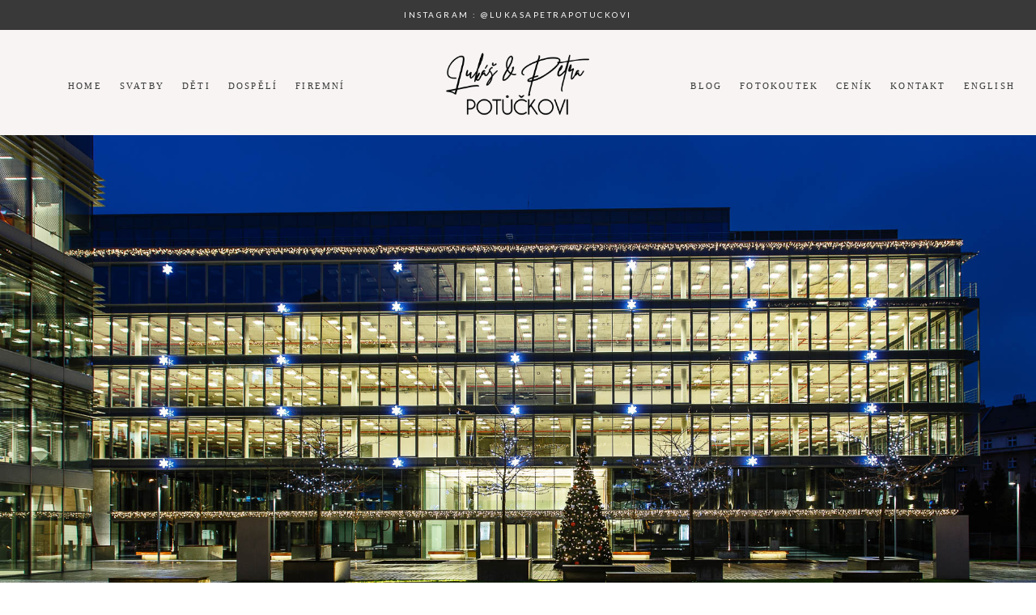

--- FILE ---
content_type: text/html; charset=UTF-8
request_url: https://www.lukasapetra.com/fotograf-interiery-design/
body_size: 19797
content:
<!DOCTYPE html>
<html class="pp-rendered" dir="ltr" lang="cs"><!-- ProPhoto 7.7.21 -->
<head>
	
	<meta charset="UTF-8" />
	<meta http-equiv="X-UA-Compatible" content="IE=edge" />
	<meta name="description" content="profesionální svatební fotografie, fotografování dětí, glamour fotografií i komerčních reklamních fotografií" />
	<meta property="og:site_name" content="Svatební fotograf Plzeň Praha | fotografové Lukáš a Petra Potůčkovi " />
	<meta property="og:type" content="article" />
	<meta property="og:title" content="Fotografování interiérů budov" />
	<meta property="og:url" content="https://www.lukasapetra.com/fotograf-interiery-design/" />
	<meta property="og:description" content="profesionální svatební fotografie, fotografování dětí, glamour fotografií i komerčních reklamních fotografií" />
	<meta property="fb:admins" content="308845079835" />
	<meta name="viewport" content="width=device-width,initial-scale=1" />	<style>img:is([sizes="auto" i], [sizes^="auto," i]) { contain-intrinsic-size: 3000px 1500px }</style>
	
		<!-- All in One SEO 4.3.3 - aioseo.com -->
		<title>Fotografování interiérů a exteriérů budov | Lukáš a Petra POTŮČKOVI</title>
		<meta name="description" content="fotografujeme interiéry a exteriéry budov pro designery, architekty nebo stavební firmy" />
		<meta name="robots" content="max-image-preview:large" />
		<meta name="keywords" content="fotograf interiery plzen,interiery foto,fotograf stavby" />
		<link rel="canonical" href="https://www.lukasapetra.com/fotograf-interiery-design/" />
		<meta name="generator" content="All in One SEO (AIOSEO) 4.3.3 " />
		<script type="application/ld+json" class="aioseo-schema">
			{"@context":"https:\/\/schema.org","@graph":[{"@type":"BreadcrumbList","@id":"https:\/\/www.lukasapetra.com\/fotograf-interiery-design\/#breadcrumblist","itemListElement":[{"@type":"ListItem","@id":"https:\/\/www.lukasapetra.com\/#listItem","position":1,"item":{"@type":"WebPage","@id":"https:\/\/www.lukasapetra.com\/","name":"Dom\u016f","description":"profesion\u00e1ln\u00ed svatebn\u00ed fotografie, fotografov\u00e1n\u00ed d\u011bt\u00ed, glamour fotografi\u00ed i komer\u010dn\u00edch reklamn\u00edch fotografi\u00ed","url":"https:\/\/www.lukasapetra.com\/"},"nextItem":"https:\/\/www.lukasapetra.com\/fotograf-interiery-design\/#listItem"},{"@type":"ListItem","@id":"https:\/\/www.lukasapetra.com\/fotograf-interiery-design\/#listItem","position":2,"item":{"@type":"WebPage","@id":"https:\/\/www.lukasapetra.com\/fotograf-interiery-design\/","name":"Fotografov\u00e1n\u00ed interi\u00e9r\u016f budov","description":"fotografujeme interi\u00e9ry a exteri\u00e9ry budov pro designery, architekty nebo stavebn\u00ed firmy","url":"https:\/\/www.lukasapetra.com\/fotograf-interiery-design\/"},"previousItem":"https:\/\/www.lukasapetra.com\/#listItem"}]},{"@type":"Organization","@id":"https:\/\/www.lukasapetra.com\/#organization","name":"Fotoateli\u00e9r Luk\u00e1\u0161 a Petra Pot\u016f\u010dkovi","url":"https:\/\/www.lukasapetra.com\/","logo":{"@type":"ImageObject","url":"https:\/\/www.lukasapetra.com\/wp-content\/uploads\/2020\/02\/cropped-favikonLP-1.jpg","@id":"https:\/\/www.lukasapetra.com\/#organizationLogo","width":512,"height":512},"image":{"@id":"https:\/\/www.lukasapetra.com\/#organizationLogo"},"sameAs":["https:\/\/www.facebook.com\/fotoatelierpotuckovi","https:\/\/www.instagram.com\/lukasapetrapotuckovi\/","https:\/\/www.youtube.com\/@fotoatelierlukasapetrapotu1764\/about"],"contactPoint":{"@type":"ContactPoint","telephone":"+420602608644","contactType":"Bill Payment"}},{"@type":"WebPage","@id":"https:\/\/www.lukasapetra.com\/fotograf-interiery-design\/#webpage","url":"https:\/\/www.lukasapetra.com\/fotograf-interiery-design\/","name":"Fotografov\u00e1n\u00ed interi\u00e9r\u016f a exteri\u00e9r\u016f budov | Luk\u00e1\u0161 a Petra POT\u016e\u010cKOVI","description":"fotografujeme interi\u00e9ry a exteri\u00e9ry budov pro designery, architekty nebo stavebn\u00ed firmy","inLanguage":"cs-CZ","isPartOf":{"@id":"https:\/\/www.lukasapetra.com\/#website"},"breadcrumb":{"@id":"https:\/\/www.lukasapetra.com\/fotograf-interiery-design\/#breadcrumblist"},"datePublished":"2020-01-18T15:02:26+01:00","dateModified":"2020-02-05T16:09:16+01:00"},{"@type":"WebSite","@id":"https:\/\/www.lukasapetra.com\/#website","url":"https:\/\/www.lukasapetra.com\/","name":"Svatebn\u00ed fotograf Plze\u0148 Praha | fotografov\u00e9 Luk\u00e1\u0161 a Petra Pot\u016f\u010dkovi","description":"profesion\u00e1ln\u00ed svatebn\u00ed fotografie, fotografov\u00e1n\u00ed d\u011bt\u00ed, glamour fotografi\u00ed i komer\u010dn\u00edch reklamn\u00edch fotografi\u00ed","inLanguage":"cs-CZ","publisher":{"@id":"https:\/\/www.lukasapetra.com\/#organization"}}]}
		</script>
		<!-- All in One SEO -->


<!-- Google Tag Manager for WordPress by gtm4wp.com -->
<script data-cfasync="false" data-pagespeed-no-defer>
	var gtm4wp_datalayer_name = "dataLayer";
	var dataLayer = dataLayer || [];
</script>
<!-- End Google Tag Manager for WordPress by gtm4wp.com --><link rel='dns-prefetch' href='//assets.pinterest.com' />
<link rel='dns-prefetch' href='//cdnjs.cloudflare.com' />
<link rel='dns-prefetch' href='//www.googletagmanager.com' />
		<!-- This site uses the Google Analytics by MonsterInsights plugin v8.13.1 - Using Analytics tracking - https://www.monsterinsights.com/ -->
		<!-- Poznámka: MonsterInsights není na tomto webu aktuálně nakonfigurován. Vlastník webu se musí ověřit pomocí Google Analytics na panelu nastavení MonsterInsights. -->
					<!-- No UA code set -->
				<!-- / Google Analytics by MonsterInsights -->
		<script type="text/javascript">
/* <![CDATA[ */
window._wpemojiSettings = {"baseUrl":"https:\/\/s.w.org\/images\/core\/emoji\/16.0.1\/72x72\/","ext":".png","svgUrl":"https:\/\/s.w.org\/images\/core\/emoji\/16.0.1\/svg\/","svgExt":".svg","source":{"concatemoji":"https:\/\/www.lukasapetra.com\/wp-includes\/js\/wp-emoji-release.min.js?ver=6.8.3"}};
/*! This file is auto-generated */
!function(s,n){var o,i,e;function c(e){try{var t={supportTests:e,timestamp:(new Date).valueOf()};sessionStorage.setItem(o,JSON.stringify(t))}catch(e){}}function p(e,t,n){e.clearRect(0,0,e.canvas.width,e.canvas.height),e.fillText(t,0,0);var t=new Uint32Array(e.getImageData(0,0,e.canvas.width,e.canvas.height).data),a=(e.clearRect(0,0,e.canvas.width,e.canvas.height),e.fillText(n,0,0),new Uint32Array(e.getImageData(0,0,e.canvas.width,e.canvas.height).data));return t.every(function(e,t){return e===a[t]})}function u(e,t){e.clearRect(0,0,e.canvas.width,e.canvas.height),e.fillText(t,0,0);for(var n=e.getImageData(16,16,1,1),a=0;a<n.data.length;a++)if(0!==n.data[a])return!1;return!0}function f(e,t,n,a){switch(t){case"flag":return n(e,"\ud83c\udff3\ufe0f\u200d\u26a7\ufe0f","\ud83c\udff3\ufe0f\u200b\u26a7\ufe0f")?!1:!n(e,"\ud83c\udde8\ud83c\uddf6","\ud83c\udde8\u200b\ud83c\uddf6")&&!n(e,"\ud83c\udff4\udb40\udc67\udb40\udc62\udb40\udc65\udb40\udc6e\udb40\udc67\udb40\udc7f","\ud83c\udff4\u200b\udb40\udc67\u200b\udb40\udc62\u200b\udb40\udc65\u200b\udb40\udc6e\u200b\udb40\udc67\u200b\udb40\udc7f");case"emoji":return!a(e,"\ud83e\udedf")}return!1}function g(e,t,n,a){var r="undefined"!=typeof WorkerGlobalScope&&self instanceof WorkerGlobalScope?new OffscreenCanvas(300,150):s.createElement("canvas"),o=r.getContext("2d",{willReadFrequently:!0}),i=(o.textBaseline="top",o.font="600 32px Arial",{});return e.forEach(function(e){i[e]=t(o,e,n,a)}),i}function t(e){var t=s.createElement("script");t.src=e,t.defer=!0,s.head.appendChild(t)}"undefined"!=typeof Promise&&(o="wpEmojiSettingsSupports",i=["flag","emoji"],n.supports={everything:!0,everythingExceptFlag:!0},e=new Promise(function(e){s.addEventListener("DOMContentLoaded",e,{once:!0})}),new Promise(function(t){var n=function(){try{var e=JSON.parse(sessionStorage.getItem(o));if("object"==typeof e&&"number"==typeof e.timestamp&&(new Date).valueOf()<e.timestamp+604800&&"object"==typeof e.supportTests)return e.supportTests}catch(e){}return null}();if(!n){if("undefined"!=typeof Worker&&"undefined"!=typeof OffscreenCanvas&&"undefined"!=typeof URL&&URL.createObjectURL&&"undefined"!=typeof Blob)try{var e="postMessage("+g.toString()+"("+[JSON.stringify(i),f.toString(),p.toString(),u.toString()].join(",")+"));",a=new Blob([e],{type:"text/javascript"}),r=new Worker(URL.createObjectURL(a),{name:"wpTestEmojiSupports"});return void(r.onmessage=function(e){c(n=e.data),r.terminate(),t(n)})}catch(e){}c(n=g(i,f,p,u))}t(n)}).then(function(e){for(var t in e)n.supports[t]=e[t],n.supports.everything=n.supports.everything&&n.supports[t],"flag"!==t&&(n.supports.everythingExceptFlag=n.supports.everythingExceptFlag&&n.supports[t]);n.supports.everythingExceptFlag=n.supports.everythingExceptFlag&&!n.supports.flag,n.DOMReady=!1,n.readyCallback=function(){n.DOMReady=!0}}).then(function(){return e}).then(function(){var e;n.supports.everything||(n.readyCallback(),(e=n.source||{}).concatemoji?t(e.concatemoji):e.wpemoji&&e.twemoji&&(t(e.twemoji),t(e.wpemoji)))}))}((window,document),window._wpemojiSettings);
/* ]]> */
</script>
<link rel='stylesheet' id='pp-front-css-css' href='https://www.lukasapetra.com/wp-content/themes/prophoto7/css/front.css?ver=7.7.21' type='text/css' media='all' />
<style id='wp-emoji-styles-inline-css' type='text/css'>

	img.wp-smiley, img.emoji {
		display: inline !important;
		border: none !important;
		box-shadow: none !important;
		height: 1em !important;
		width: 1em !important;
		margin: 0 0.07em !important;
		vertical-align: -0.1em !important;
		background: none !important;
		padding: 0 !important;
	}
</style>
<link rel='stylesheet' id='wp-block-library-css' href='https://www.lukasapetra.com/wp-includes/css/dist/block-library/style.min.css?ver=6.8.3' type='text/css' media='all' />
<style id='classic-theme-styles-inline-css' type='text/css'>
/*! This file is auto-generated */
.wp-block-button__link{color:#fff;background-color:#32373c;border-radius:9999px;box-shadow:none;text-decoration:none;padding:calc(.667em + 2px) calc(1.333em + 2px);font-size:1.125em}.wp-block-file__button{background:#32373c;color:#fff;text-decoration:none}
</style>
<style id='global-styles-inline-css' type='text/css'>
:root{--wp--preset--aspect-ratio--square: 1;--wp--preset--aspect-ratio--4-3: 4/3;--wp--preset--aspect-ratio--3-4: 3/4;--wp--preset--aspect-ratio--3-2: 3/2;--wp--preset--aspect-ratio--2-3: 2/3;--wp--preset--aspect-ratio--16-9: 16/9;--wp--preset--aspect-ratio--9-16: 9/16;--wp--preset--color--black: #000000;--wp--preset--color--cyan-bluish-gray: #abb8c3;--wp--preset--color--white: #ffffff;--wp--preset--color--pale-pink: #f78da7;--wp--preset--color--vivid-red: #cf2e2e;--wp--preset--color--luminous-vivid-orange: #ff6900;--wp--preset--color--luminous-vivid-amber: #fcb900;--wp--preset--color--light-green-cyan: #7bdcb5;--wp--preset--color--vivid-green-cyan: #00d084;--wp--preset--color--pale-cyan-blue: #8ed1fc;--wp--preset--color--vivid-cyan-blue: #0693e3;--wp--preset--color--vivid-purple: #9b51e0;--wp--preset--gradient--vivid-cyan-blue-to-vivid-purple: linear-gradient(135deg,rgba(6,147,227,1) 0%,rgb(155,81,224) 100%);--wp--preset--gradient--light-green-cyan-to-vivid-green-cyan: linear-gradient(135deg,rgb(122,220,180) 0%,rgb(0,208,130) 100%);--wp--preset--gradient--luminous-vivid-amber-to-luminous-vivid-orange: linear-gradient(135deg,rgba(252,185,0,1) 0%,rgba(255,105,0,1) 100%);--wp--preset--gradient--luminous-vivid-orange-to-vivid-red: linear-gradient(135deg,rgba(255,105,0,1) 0%,rgb(207,46,46) 100%);--wp--preset--gradient--very-light-gray-to-cyan-bluish-gray: linear-gradient(135deg,rgb(238,238,238) 0%,rgb(169,184,195) 100%);--wp--preset--gradient--cool-to-warm-spectrum: linear-gradient(135deg,rgb(74,234,220) 0%,rgb(151,120,209) 20%,rgb(207,42,186) 40%,rgb(238,44,130) 60%,rgb(251,105,98) 80%,rgb(254,248,76) 100%);--wp--preset--gradient--blush-light-purple: linear-gradient(135deg,rgb(255,206,236) 0%,rgb(152,150,240) 100%);--wp--preset--gradient--blush-bordeaux: linear-gradient(135deg,rgb(254,205,165) 0%,rgb(254,45,45) 50%,rgb(107,0,62) 100%);--wp--preset--gradient--luminous-dusk: linear-gradient(135deg,rgb(255,203,112) 0%,rgb(199,81,192) 50%,rgb(65,88,208) 100%);--wp--preset--gradient--pale-ocean: linear-gradient(135deg,rgb(255,245,203) 0%,rgb(182,227,212) 50%,rgb(51,167,181) 100%);--wp--preset--gradient--electric-grass: linear-gradient(135deg,rgb(202,248,128) 0%,rgb(113,206,126) 100%);--wp--preset--gradient--midnight: linear-gradient(135deg,rgb(2,3,129) 0%,rgb(40,116,252) 100%);--wp--preset--font-size--small: 13px;--wp--preset--font-size--medium: 20px;--wp--preset--font-size--large: 36px;--wp--preset--font-size--x-large: 42px;--wp--preset--spacing--20: 0.44rem;--wp--preset--spacing--30: 0.67rem;--wp--preset--spacing--40: 1rem;--wp--preset--spacing--50: 1.5rem;--wp--preset--spacing--60: 2.25rem;--wp--preset--spacing--70: 3.38rem;--wp--preset--spacing--80: 5.06rem;--wp--preset--shadow--natural: 6px 6px 9px rgba(0, 0, 0, 0.2);--wp--preset--shadow--deep: 12px 12px 50px rgba(0, 0, 0, 0.4);--wp--preset--shadow--sharp: 6px 6px 0px rgba(0, 0, 0, 0.2);--wp--preset--shadow--outlined: 6px 6px 0px -3px rgba(255, 255, 255, 1), 6px 6px rgba(0, 0, 0, 1);--wp--preset--shadow--crisp: 6px 6px 0px rgba(0, 0, 0, 1);}:where(.is-layout-flex){gap: 0.5em;}:where(.is-layout-grid){gap: 0.5em;}body .is-layout-flex{display: flex;}.is-layout-flex{flex-wrap: wrap;align-items: center;}.is-layout-flex > :is(*, div){margin: 0;}body .is-layout-grid{display: grid;}.is-layout-grid > :is(*, div){margin: 0;}:where(.wp-block-columns.is-layout-flex){gap: 2em;}:where(.wp-block-columns.is-layout-grid){gap: 2em;}:where(.wp-block-post-template.is-layout-flex){gap: 1.25em;}:where(.wp-block-post-template.is-layout-grid){gap: 1.25em;}.has-black-color{color: var(--wp--preset--color--black) !important;}.has-cyan-bluish-gray-color{color: var(--wp--preset--color--cyan-bluish-gray) !important;}.has-white-color{color: var(--wp--preset--color--white) !important;}.has-pale-pink-color{color: var(--wp--preset--color--pale-pink) !important;}.has-vivid-red-color{color: var(--wp--preset--color--vivid-red) !important;}.has-luminous-vivid-orange-color{color: var(--wp--preset--color--luminous-vivid-orange) !important;}.has-luminous-vivid-amber-color{color: var(--wp--preset--color--luminous-vivid-amber) !important;}.has-light-green-cyan-color{color: var(--wp--preset--color--light-green-cyan) !important;}.has-vivid-green-cyan-color{color: var(--wp--preset--color--vivid-green-cyan) !important;}.has-pale-cyan-blue-color{color: var(--wp--preset--color--pale-cyan-blue) !important;}.has-vivid-cyan-blue-color{color: var(--wp--preset--color--vivid-cyan-blue) !important;}.has-vivid-purple-color{color: var(--wp--preset--color--vivid-purple) !important;}.has-black-background-color{background-color: var(--wp--preset--color--black) !important;}.has-cyan-bluish-gray-background-color{background-color: var(--wp--preset--color--cyan-bluish-gray) !important;}.has-white-background-color{background-color: var(--wp--preset--color--white) !important;}.has-pale-pink-background-color{background-color: var(--wp--preset--color--pale-pink) !important;}.has-vivid-red-background-color{background-color: var(--wp--preset--color--vivid-red) !important;}.has-luminous-vivid-orange-background-color{background-color: var(--wp--preset--color--luminous-vivid-orange) !important;}.has-luminous-vivid-amber-background-color{background-color: var(--wp--preset--color--luminous-vivid-amber) !important;}.has-light-green-cyan-background-color{background-color: var(--wp--preset--color--light-green-cyan) !important;}.has-vivid-green-cyan-background-color{background-color: var(--wp--preset--color--vivid-green-cyan) !important;}.has-pale-cyan-blue-background-color{background-color: var(--wp--preset--color--pale-cyan-blue) !important;}.has-vivid-cyan-blue-background-color{background-color: var(--wp--preset--color--vivid-cyan-blue) !important;}.has-vivid-purple-background-color{background-color: var(--wp--preset--color--vivid-purple) !important;}.has-black-border-color{border-color: var(--wp--preset--color--black) !important;}.has-cyan-bluish-gray-border-color{border-color: var(--wp--preset--color--cyan-bluish-gray) !important;}.has-white-border-color{border-color: var(--wp--preset--color--white) !important;}.has-pale-pink-border-color{border-color: var(--wp--preset--color--pale-pink) !important;}.has-vivid-red-border-color{border-color: var(--wp--preset--color--vivid-red) !important;}.has-luminous-vivid-orange-border-color{border-color: var(--wp--preset--color--luminous-vivid-orange) !important;}.has-luminous-vivid-amber-border-color{border-color: var(--wp--preset--color--luminous-vivid-amber) !important;}.has-light-green-cyan-border-color{border-color: var(--wp--preset--color--light-green-cyan) !important;}.has-vivid-green-cyan-border-color{border-color: var(--wp--preset--color--vivid-green-cyan) !important;}.has-pale-cyan-blue-border-color{border-color: var(--wp--preset--color--pale-cyan-blue) !important;}.has-vivid-cyan-blue-border-color{border-color: var(--wp--preset--color--vivid-cyan-blue) !important;}.has-vivid-purple-border-color{border-color: var(--wp--preset--color--vivid-purple) !important;}.has-vivid-cyan-blue-to-vivid-purple-gradient-background{background: var(--wp--preset--gradient--vivid-cyan-blue-to-vivid-purple) !important;}.has-light-green-cyan-to-vivid-green-cyan-gradient-background{background: var(--wp--preset--gradient--light-green-cyan-to-vivid-green-cyan) !important;}.has-luminous-vivid-amber-to-luminous-vivid-orange-gradient-background{background: var(--wp--preset--gradient--luminous-vivid-amber-to-luminous-vivid-orange) !important;}.has-luminous-vivid-orange-to-vivid-red-gradient-background{background: var(--wp--preset--gradient--luminous-vivid-orange-to-vivid-red) !important;}.has-very-light-gray-to-cyan-bluish-gray-gradient-background{background: var(--wp--preset--gradient--very-light-gray-to-cyan-bluish-gray) !important;}.has-cool-to-warm-spectrum-gradient-background{background: var(--wp--preset--gradient--cool-to-warm-spectrum) !important;}.has-blush-light-purple-gradient-background{background: var(--wp--preset--gradient--blush-light-purple) !important;}.has-blush-bordeaux-gradient-background{background: var(--wp--preset--gradient--blush-bordeaux) !important;}.has-luminous-dusk-gradient-background{background: var(--wp--preset--gradient--luminous-dusk) !important;}.has-pale-ocean-gradient-background{background: var(--wp--preset--gradient--pale-ocean) !important;}.has-electric-grass-gradient-background{background: var(--wp--preset--gradient--electric-grass) !important;}.has-midnight-gradient-background{background: var(--wp--preset--gradient--midnight) !important;}.has-small-font-size{font-size: var(--wp--preset--font-size--small) !important;}.has-medium-font-size{font-size: var(--wp--preset--font-size--medium) !important;}.has-large-font-size{font-size: var(--wp--preset--font-size--large) !important;}.has-x-large-font-size{font-size: var(--wp--preset--font-size--x-large) !important;}
:where(.wp-block-post-template.is-layout-flex){gap: 1.25em;}:where(.wp-block-post-template.is-layout-grid){gap: 1.25em;}
:where(.wp-block-columns.is-layout-flex){gap: 2em;}:where(.wp-block-columns.is-layout-grid){gap: 2em;}
:root :where(.wp-block-pullquote){font-size: 1.5em;line-height: 1.6;}
</style>
<link rel='stylesheet' id='rplg-css-css' href='https://www.lukasapetra.com/wp-content/plugins/business-reviews-bundle/assets/css/rplg.css?ver=1.6.1' type='text/css' media='all' />
<link rel='stylesheet' id='swiper-css-css' href='https://www.lukasapetra.com/wp-content/plugins/business-reviews-bundle/assets/css/swiper.min.css?ver=1.6.1' type='text/css' media='all' />
<script type="text/javascript" src="https://www.lukasapetra.com/wp-content/plugins/business-reviews-bundle/assets/js/wpac-time.js?ver=1.6.1" id="brb-wpac-time-js-js"></script>
<script type="text/javascript" src="https://www.lukasapetra.com/wp-content/plugins/business-reviews-bundle/assets/js/blazy.min.js?ver=1.6.1" id="blazy-js-js"></script>
<script type="text/javascript" src="https://www.lukasapetra.com/wp-content/plugins/business-reviews-bundle/assets/js/swiper.min.js?ver=1.6.1" id="swiper-js-js"></script>
<script type="text/javascript" src="https://www.lukasapetra.com/wp-content/plugins/business-reviews-bundle/assets/js/rplg.js?ver=1.6.1" id="rplg-js-js"></script>
<script type="text/javascript" src="https://www.lukasapetra.com/wp-includes/js/jquery/jquery.min.js?ver=3.7.1" id="jquery-core-js"></script>
<script type="text/javascript" src="https://www.lukasapetra.com/wp-includes/js/jquery/jquery-migrate.min.js?ver=3.4.1" id="jquery-migrate-js"></script>
<script type="text/javascript" src="https://cdnjs.cloudflare.com/ajax/libs/picturefill/3.0.1/picturefill.min.js?ver=3.0.1" id="picturefill-js"></script>
<link rel="https://api.w.org/" href="https://www.lukasapetra.com/wp-json/" /><link rel="alternate" title="JSON" type="application/json" href="https://www.lukasapetra.com/wp-json/wp/v2/pages/10597" /><link rel="EditURI" type="application/rsd+xml" title="RSD" href="https://www.lukasapetra.com/xmlrpc.php?rsd" />
<meta name="generator" content="WordPress 6.8.3" />
<link rel='shortlink' href='https://www.lukasapetra.com/?p=10597' />
<link rel="alternate" title="oEmbed (JSON)" type="application/json+oembed" href="https://www.lukasapetra.com/wp-json/oembed/1.0/embed?url=https%3A%2F%2Fwww.lukasapetra.com%2Ffotograf-interiery-design%2F" />
<link rel="alternate" title="oEmbed (XML)" type="text/xml+oembed" href="https://www.lukasapetra.com/wp-json/oembed/1.0/embed?url=https%3A%2F%2Fwww.lukasapetra.com%2Ffotograf-interiery-design%2F&#038;format=xml" />
<meta name="generator" content="Site Kit by Google 1.151.0" />
<!-- Google Tag Manager for WordPress by gtm4wp.com -->
<!-- GTM Container placement set to automatic -->
<script data-cfasync="false" data-pagespeed-no-defer>
	var dataLayer_content = {"pagePostType":"page","pagePostType2":"single-page","pagePostAuthor":"Lukáš Potůček"};
	dataLayer.push( dataLayer_content );
</script>
<script data-cfasync="false">
(function(w,d,s,l,i){w[l]=w[l]||[];w[l].push({'gtm.start':
new Date().getTime(),event:'gtm.js'});var f=d.getElementsByTagName(s)[0],
j=d.createElement(s),dl=l!='dataLayer'?'&l='+l:'';j.async=true;j.src=
'//www.googletagmanager.com/gtm.js?id='+i+dl;f.parentNode.insertBefore(j,f);
})(window,document,'script','dataLayer','GTM-MKXH4G3M');
</script>
<!-- End Google Tag Manager for WordPress by gtm4wp.com -->
	<link href="https://use.fontawesome.com/releases/v5.0.2/css/all.css" rel="stylesheet">
<script type="text/javascript">
window.PROPHOTO || (window.PROPHOTO = {});
window.PROPHOTO.imgProtection = {"level":"clicks"};
</script><script type="text/javascript">
window.PROPHOTO || (window.PROPHOTO = {});
window.PROPHOTO.designId = "860c769a-128d-4371-bd36-8d437102830e";
window.PROPHOTO.layoutId = "b4052f44-8824-4935-b514-f17e0c28ecbb";
</script><link rel="icon" href="https://www.lukasapetra.com/wp-content/uploads/2020/02/cropped-favikonLP-1-32x32.jpg" sizes="32x32" />
<link rel="icon" href="https://www.lukasapetra.com/wp-content/uploads/2020/02/cropped-favikonLP-1-192x192.jpg" sizes="192x192" />
<link rel="apple-touch-icon" href="https://www.lukasapetra.com/wp-content/uploads/2020/02/cropped-favikonLP-1-180x180.jpg" />
<meta name="msapplication-TileImage" content="https://www.lukasapetra.com/wp-content/uploads/2020/02/cropped-favikonLP-1-270x270.jpg" />
<link rel="stylesheet" href="https://www.lukasapetra.com/wp-content/uploads/pp/static/design-860c769a-128d-4371-bd36-8d437102830e-1767648480.css" /><link rel="stylesheet" href="https://www.lukasapetra.com/wp-content/uploads/pp/static/layout-b4052f44-8824-4935-b514-f17e0c28ecbb-1767648480.css" /><link href="https://fonts.googleapis.com/css?family=Coda+Caption|Cinzel|Alegreya+Sans|Parisienne|Cinzel|Arsenal|Cinzel|Cinzel|Crimson+Text|Maven+Pro|Coda+Caption|Coda+Caption|Parisienne|Coda+Caption|Lato|Lato|Cinzel|Lato" rel="stylesheet">
	<link rel="alternate" href="https://www.lukasapetra.com/feed/" type="application/rss+xml" title="Svatební fotograf Plzeň Praha | fotografové Lukáš a Petra Potůčkovi  Posts RSS feed"/>
	<link rel="pingback" href="https://www.lukasapetra.com/xmlrpc.php"/>
    
    </head>

<body id="body" class="wp-singular page-template-default page page-id-10597 wp-embed-responsive wp-theme-prophoto7 thread-comments article-fotograf-interiery-design has-lazy-images css-o9tl0j">
    
<!-- GTM Container placement set to automatic -->
<!-- Google Tag Manager (noscript) -->
				<noscript><iframe src="https://www.googletagmanager.com/ns.html?id=GTM-MKXH4G3M" height="0" width="0" style="display:none;visibility:hidden" aria-hidden="true"></iframe></noscript>
<!-- End Google Tag Manager (noscript) -->
    
        <div id="fb-root"></div>
        <script>
        (function(d, s, id) {
            var js, fjs = d.getElementsByTagName(s)[0];
            if (d.getElementById(id)) return;
            js = d.createElement(s); js.id = id;
            js.src = "//connect.facebook.net/cs_CZ/sdk.js#xfbml=1&version=v2.4";
            fjs.parentNode.insertBefore(js, fjs);
        }(document, 'script', 'facebook-jssdk'));
    </script>
    
    <script type="text/javascript">
        (function(d, platform) {
            var isIOS = [
                'iPad Simulator',
                'iPhone Simulator',
                'iPod Simulator',
                'iPad',
                'iPhone',
                'iPod'
            ].includes(platform)
            // iPad on iOS 13 detection
            || (platform === "MacIntel" && "ontouchend" in d);

            if (isIOS) {
                d.body.classList.add('is-iOS');
            }
            d.body.classList.remove('no-js').add('js');
        }(document, window.navigator.platform));
    </script>

        <script>window.twttr = (function(d, s, id) {
        var js, fjs = d.getElementsByTagName(s)[0],
            t = window.twttr || {};
        if (d.getElementById(id)) return t;
        js = d.createElement(s);
        js.id = id;
        js.src = "https://platform.twitter.com/widgets.js";
        fjs.parentNode.insertBefore(js, fjs);
        t._e = [];
        t.ready = function(f) {
            t._e.push(f);
        };
        return t;
        }(document, "script", "twitter-wjs"));
    </script>
    
        <div class="pp-slideover pp-slideover--right"><div class="css-nph25i own-css pp-block _49f11f7c-2f98-4541-b38b-e2ffb148c9c7" data-index="0"><div class="row no-gutters css-1w7ik8a pp-row _slideover-row _49f11f7c-2f98-4541-b38b-e2ffb148c9c7__row"><div class="pp-column _slideover-column _49f11f7c-2f98-4541-b38b-e2ffb148c9c7__column _slideover-row__column col-xs-12 col-sm-12 col-md-12 col-lg-12"><div class="css-1idj3bk pp-column__inner _slideover-column__inner _49f11f7c-2f98-4541-b38b-e2ffb148c9c7__column__inner _slideover-row__column__inner"><div data-id="8fb358ce-b5f5-4b89-9c87-e40d5b5cc737" data-vertical-offset="" class="pp-module _8fb358ce-b5f5-4b89-9c87-e40d5b5cc737 _49f11f7c-2f98-4541-b38b-e2ffb148c9c7__module _slideover-row__module _slideover-column__module css-c89ksi pp-module--graphic"><section class="css-17bquuh pp-graphics"><div class="pp-graphic" style="max-width:280px;width:100%"><div><span data-tile-id="f863437b-d977-485f-8b5c-db24c9c32fbf" class="css-gpoq1e pp-tile own-css _f863437b-d977-485f-8b5c-db24c9c32fbf"><span class="_067e9a31-7d09-4953-a3ef-10eb7dde2bf8 pp-tile__layer pp-tile__layer--text css-454kc3"><span class="pp-tile__layer__inner">2019</span></span><span class="_9e5e705e-742f-429f-90cd-df00d5bf9cbd pp-tile__layer pp-tile__layer--text css-1j1ztvl"><span class="pp-tile__layer__inner">studio</span></span><span class="_3c1e301c-1286-4410-91a3-8b23712e2c72 pp-tile__layer pp-tile__layer--text css-vpyri"><span class="pp-tile__layer__inner">est.</span></span><span class="_2fade4ad-1269-4659-834b-947ab7638b22 pp-tile__layer pp-tile__layer--text css-rmldoz"><span class="pp-tile__layer__inner">Luxe Brand</span></span><span class="_4debcdc9-407c-4904-a00b-4a397034b9dd pp-tile__layer pp-tile__layer--image css-19degfq"><img alt="fotoateliér Lukáš a Petra Potůčkovi" class="pp-image pp-tile__layer__inner" src="https://www.lukasapetra.com/wp-content/uploads/2019/11/2020-logo-Lukas-a-Petra-CERNE.png" srcset="https://www.lukasapetra.com/wp-content/uploads/2019/11/2020-logo-Lukas-a-Petra-CERNE%28pp_w480_h308%29.png 480w, https://www.lukasapetra.com/wp-content/uploads/2019/11/2020-logo-Lukas-a-Petra-CERNE.png 654w" data-pfsrcset="https://www.lukasapetra.com/wp-content/uploads/2019/11/2020-logo-Lukas-a-Petra-CERNE%28pp_w480_h308%29.png 480w, https://www.lukasapetra.com/wp-content/uploads/2019/11/2020-logo-Lukas-a-Petra-CERNE.png 654w" sizes="(max-width: 654px) 100vw, 654px" /></span></span></div></div></section></div><div data-id="52dd609d-77ee-426d-be79-6d07be92d188" data-vertical-offset="" class="pp-module _52dd609d-77ee-426d-be79-6d07be92d188 _49f11f7c-2f98-4541-b38b-e2ffb148c9c7__module _slideover-row__module _slideover-column__module css-1inj398 pp-module--menu"><nav class="pp-menu pp-menu--vertical _52dd609d-77ee-426d-be79-6d07be92d188 css-1ns8rez"><ul class="pp-menu-items"><li class="_a48ea9fc-4ec8-47d3-b5c6-f279e68f7e30 pp-menu-item--home pp-menu-item"><a href="https://www.lukasapetra.com/" target="_self">Home</a></li><li class="_7909f99f-8a00-4cc2-adfb-3296d79c6cf8 pp-menu-item--page pp-menu-item"><a href="https://www.lukasapetra.com/svatebni-fotografie-a-video/" target="_self">Svatby</a></li><li class="_34c17511-e64c-40d2-aa56-408534f823b0 pp-menu-item--page pp-menu-item"><a href="https://www.lukasapetra.com/detske-fotografie/" target="_self">Děti</a></li><li class="_e8c2a240-1976-4d0c-8678-03f056126aea pp-menu-item--page pp-menu-item"><a href="https://www.lukasapetra.com/portret-glamour-akt-fotografie/" target="_self">Dospělí</a></li><li class="_5bf716eb-773c-42f4-b95f-a40a53e32bc6 pp-menu-item--page pp-menu-item"><a href="https://www.lukasapetra.com/firemni-foto/" target="_self">Firemní</a></li></ul></nav></div><div data-id="b55cce83-0f40-4c2b-98e7-ac1dcf278554" data-vertical-offset="" class="pp-module _b55cce83-0f40-4c2b-98e7-ac1dcf278554 _49f11f7c-2f98-4541-b38b-e2ffb148c9c7__module _slideover-row__module _slideover-column__module css-ek1mlt pp-module--menu"><nav class="pp-menu pp-menu--vertical _b55cce83-0f40-4c2b-98e7-ac1dcf278554 css-unxlf9"><ul class="pp-menu-items"><li class="_e6a50dc8-7027-4819-b86a-91ed2d122c37 pp-menu-item--custom pp-menu-item"><a href="http://blog.lukasapetra.com" target="_blank">Blog</a></li><li class="_71581bc6-bb72-465a-bff9-c94e7302d393 pp-menu-item--page pp-menu-item"><a href="https://www.lukasapetra.com/fotokoutek-cheese-box/" target="_self">Fotokoutek</a></li><li class="_ca4fbbbd-09f1-49e6-8694-a5ba247bca3e pp-menu-item--page pp-menu-item"><a href="https://www.lukasapetra.com/cenik-fotovideo/" target="_self">Ceník</a></li><li class="_58a99d03-835b-43b6-8cc2-1e3bf243a802 pp-menu-item--page pp-menu-item"><a href="https://www.lukasapetra.com/profesionalni-fotograf-kontakt/" target="_self">Kontakt</a></li><li class="_784f981a-e62f-4817-b844-661f9c0c8ed0 pp-menu-item--page pp-menu-item"><a href="https://www.lukasapetra.com/english/" target="_self">ENglish</a></li></ul></nav></div><div data-id="beac4f53-bdfa-4c1a-a360-dd7ae44d44be" data-vertical-offset="" class="pp-module _beac4f53-bdfa-4c1a-a360-dd7ae44d44be _49f11f7c-2f98-4541-b38b-e2ffb148c9c7__module _slideover-row__module _slideover-column__module css-9hhi7i pp-module--graphic"><section class="css-cie95t pp-graphics"><div class="pp-graphic" style="max-width:9.5px;width:35.32448979591836%"><a href="http://www.facebook.com/pages/Fotografov%C3%A9-Luk%C3%A1%C5%A1-a-Petra-Pot%C5%AF%C4%8Dkovi/308845079835" target="_blank"><img alt="" class="" src="https://www.lukasapetra.com/wp-content/uploads/2019/11/LBC-Bold-Social-FB.png" sizes="(max-width: 19px) 100vw, 19px" /></a></div><div class="pp-graphic" style="max-width:15px;width:55.775510204081634%"><a href="https://www.instagram.com/lukaspotucek/" target="_blank"><img alt="" class="" src="https://www.lukasapetra.com/wp-content/uploads/2019/11/LBC-Bold-Social-IG.png" sizes="(max-width: 30px) 100vw, 30px" /></a></div></section></div></div><style class="entity-custom-css"></style></div><style class="entity-custom-css"></style></div><style class="entity-custom-css"></style></div></div><span class="pp-hamburger css-1txskr9 pp-hamburger--right"><span data-tile-id="d4f1c8f7-f885-4713-b529-838f31210bff" class="css-5u5hs pp-tile own-css _d4f1c8f7-f885-4713-b529-838f31210bff"><span class="_13191f93-497b-47ef-80e7-d0a59a1390c6 pp-tile__layer pp-tile__layer--shape css-q0beom"><span class="pp-tile__layer__inner"></span></span><span class="_bfb6abea-683e-4fdd-95bc-34111892fe86 pp-tile__layer pp-tile__layer--shape css-dku1oq"><span class="pp-tile__layer__inner"></span></span><span class="_6c8535ef-1d0d-4672-965d-da43f609a49f pp-tile__layer pp-tile__layer--text css-9qiup1"><span class="pp-tile__layer__inner">menu</span></span><span class="_0fd29bda-f11b-43f0-b6fe-aaca27319663 pp-tile__layer pp-tile__layer--text css-14bb6cv"><span class="pp-tile__layer__inner">menu</span></span><span class="_1bb54bee-7533-4c3d-9d7c-a7a756be60d0 pp-tile__layer pp-tile__layer--shape css-13iy6zg"><span class="pp-tile__layer__inner"></span></span><span class="_4b736501-de03-497d-a75d-910a3d54d300 pp-tile__layer pp-tile__layer--shape css-ayzqgv"><span class="pp-tile__layer__inner"></span></span></span></span><div class="pp-layout _b4052f44-8824-4935-b514-f17e0c28ecbb"><div class="pp-block-wrap"><div class="css-1kd4z25 own-css pp-block _52b3cde4-f631-4095-a3bc-dc747d861f95" data-index="0"><div class="row no-gutters css-1nwgkjv pp-row _e0ee9086-183a-447a-a516-7f05bd47babd _52b3cde4-f631-4095-a3bc-dc747d861f95__row"><div class="pp-column _23dab9f3-3945-48dc-bda9-2afe87a375d7 _52b3cde4-f631-4095-a3bc-dc747d861f95__column _e0ee9086-183a-447a-a516-7f05bd47babd__column col-xs-12 col-sm-12 col-md-12 col-lg-12"><div class="css-1idj3bk pp-column__inner _23dab9f3-3945-48dc-bda9-2afe87a375d7__inner _52b3cde4-f631-4095-a3bc-dc747d861f95__column__inner _e0ee9086-183a-447a-a516-7f05bd47babd__column__inner"><div data-id="7e1c6e5c-4bc1-4e0c-b14d-209740ec0a7d" data-vertical-offset="" class="pp-module _7e1c6e5c-4bc1-4e0c-b14d-209740ec0a7d _52b3cde4-f631-4095-a3bc-dc747d861f95__module _e0ee9086-183a-447a-a516-7f05bd47babd__module _23dab9f3-3945-48dc-bda9-2afe87a375d7__module css-17mhnc6 pp-module--menu"><nav class="pp-menu pp-menu--horizontal _7e1c6e5c-4bc1-4e0c-b14d-209740ec0a7d css-1yd3j9"><ul class="pp-menu-items"><li class="_a7388c12-3627-4b7b-9cd5-5984c1bc015a pp-menu-item--custom pp-menu-item"><a href="https://www.instagram.com/lukasapetrapotuckovi/" target="_blank">INSTAGRAM : @LUKASAPETRAPOTUCKOVI</a></li></ul></nav></div></div><style class="entity-custom-css"></style></div><style class="entity-custom-css"></style></div><style class="entity-custom-css"></style></div><div class="css-t80cm own-css pp-block _5fce516b-b3ca-4d3e-871d-70f78533e74f" data-index="0"><div class="row no-gutters css-e7hvx3 pp-row _3915cc44-36e9-4006-a795-0451ad69b8d8 _5fce516b-b3ca-4d3e-871d-70f78533e74f__row"><div class="pp-column _b2bcf3d3-4499-4389-9abc-4441d3646f56 _5fce516b-b3ca-4d3e-871d-70f78533e74f__column _3915cc44-36e9-4006-a795-0451ad69b8d8__column col-xs-12 col-sm-12 col-md-4 col-lg-4"><div class="css-127cq5c pp-column__inner _b2bcf3d3-4499-4389-9abc-4441d3646f56__inner _5fce516b-b3ca-4d3e-871d-70f78533e74f__column__inner _3915cc44-36e9-4006-a795-0451ad69b8d8__column__inner"><div data-id="79210863-0958-4d8d-b8a1-236b8b8a4fb2" data-vertical-offset="" class="pp-module _79210863-0958-4d8d-b8a1-236b8b8a4fb2 _5fce516b-b3ca-4d3e-871d-70f78533e74f__module _3915cc44-36e9-4006-a795-0451ad69b8d8__module _b2bcf3d3-4499-4389-9abc-4441d3646f56__module css-1g2s4li pp-module--menu"><nav class="pp-menu pp-menu--horizontal _79210863-0958-4d8d-b8a1-236b8b8a4fb2 css-125o0xy"><ul class="pp-menu-items"><li class="_a48ea9fc-4ec8-47d3-b5c6-f279e68f7e30 pp-menu-item--home pp-menu-item"><a href="https://www.lukasapetra.com/" target="_self">Home</a></li><li class="_7909f99f-8a00-4cc2-adfb-3296d79c6cf8 pp-menu-item--page pp-menu-item"><a href="https://www.lukasapetra.com/svatebni-fotografie-a-video/" target="_self">Svatby</a></li><li class="_34c17511-e64c-40d2-aa56-408534f823b0 pp-menu-item--page pp-menu-item"><a href="https://www.lukasapetra.com/detske-fotografie/" target="_self">Děti</a></li><li class="_e8c2a240-1976-4d0c-8678-03f056126aea pp-menu-item--page pp-menu-item"><a href="https://www.lukasapetra.com/portret-glamour-akt-fotografie/" target="_self">Dospělí</a></li><li class="_5bf716eb-773c-42f4-b95f-a40a53e32bc6 pp-menu-item--page pp-menu-item"><a href="https://www.lukasapetra.com/firemni-foto/" target="_self">Firemní</a></li></ul></nav></div></div><style class="entity-custom-css"></style></div><div class="pp-column _8e84cc79-cd2d-4b24-af4f-ddb3a4a53874 _5fce516b-b3ca-4d3e-871d-70f78533e74f__column _3915cc44-36e9-4006-a795-0451ad69b8d8__column col-xs-12 col-sm-12 col-md-4 col-lg-4"><div class="css-aduux2 pp-column__inner _8e84cc79-cd2d-4b24-af4f-ddb3a4a53874__inner _5fce516b-b3ca-4d3e-871d-70f78533e74f__column__inner _3915cc44-36e9-4006-a795-0451ad69b8d8__column__inner"><div data-id="6d0dfd97-a0ad-4280-bcb3-21ffd70cf4c7" data-vertical-offset="" class="pp-module _6d0dfd97-a0ad-4280-bcb3-21ffd70cf4c7 _5fce516b-b3ca-4d3e-871d-70f78533e74f__module _3915cc44-36e9-4006-a795-0451ad69b8d8__module _8e84cc79-cd2d-4b24-af4f-ddb3a4a53874__module css-1smx4vg pp-module--graphic"><section class="css-17bquuh pp-graphics"><div class="pp-graphic" style="max-width:280px;width:100%"><a href="home" target=""><div><span data-tile-id="f863437b-d977-485f-8b5c-db24c9c32fbf" class="css-gpoq1e pp-tile own-css _f863437b-d977-485f-8b5c-db24c9c32fbf"><span class="_067e9a31-7d09-4953-a3ef-10eb7dde2bf8 pp-tile__layer pp-tile__layer--text css-454kc3"><span class="pp-tile__layer__inner">2019</span></span><span class="_9e5e705e-742f-429f-90cd-df00d5bf9cbd pp-tile__layer pp-tile__layer--text css-1j1ztvl"><span class="pp-tile__layer__inner">studio</span></span><span class="_3c1e301c-1286-4410-91a3-8b23712e2c72 pp-tile__layer pp-tile__layer--text css-vpyri"><span class="pp-tile__layer__inner">est.</span></span><span class="_2fade4ad-1269-4659-834b-947ab7638b22 pp-tile__layer pp-tile__layer--text css-rmldoz"><span class="pp-tile__layer__inner">Luxe Brand</span></span><span class="_4debcdc9-407c-4904-a00b-4a397034b9dd pp-tile__layer pp-tile__layer--image css-19degfq"><img alt="fotoateliér Lukáš a Petra Potůčkovi" class="pp-image pp-tile__layer__inner" src="https://www.lukasapetra.com/wp-content/uploads/2019/11/2020-logo-Lukas-a-Petra-CERNE.png" srcset="https://www.lukasapetra.com/wp-content/uploads/2019/11/2020-logo-Lukas-a-Petra-CERNE%28pp_w480_h308%29.png 480w, https://www.lukasapetra.com/wp-content/uploads/2019/11/2020-logo-Lukas-a-Petra-CERNE.png 654w" data-pfsrcset="https://www.lukasapetra.com/wp-content/uploads/2019/11/2020-logo-Lukas-a-Petra-CERNE%28pp_w480_h308%29.png 480w, https://www.lukasapetra.com/wp-content/uploads/2019/11/2020-logo-Lukas-a-Petra-CERNE.png 654w" sizes="(max-width: 654px) 100vw, 654px" /></span></span></div></a></div></section></div></div><style class="entity-custom-css"></style></div><div class="pp-column _2f82d21f-5a5b-48a7-b27f-759262a33889 _5fce516b-b3ca-4d3e-871d-70f78533e74f__column _3915cc44-36e9-4006-a795-0451ad69b8d8__column col-xs-12 col-sm-12 col-md-4 col-lg-4"><div class="css-127cq5c pp-column__inner _2f82d21f-5a5b-48a7-b27f-759262a33889__inner _5fce516b-b3ca-4d3e-871d-70f78533e74f__column__inner _3915cc44-36e9-4006-a795-0451ad69b8d8__column__inner"><div data-id="9557f46f-de4e-4466-9845-207e9154f604" data-vertical-offset="" class="pp-module _9557f46f-de4e-4466-9845-207e9154f604 _5fce516b-b3ca-4d3e-871d-70f78533e74f__module _3915cc44-36e9-4006-a795-0451ad69b8d8__module _2f82d21f-5a5b-48a7-b27f-759262a33889__module css-1km26xd pp-module--menu"><nav class="pp-menu pp-menu--horizontal _9557f46f-de4e-4466-9845-207e9154f604 css-1l75r7c"><ul class="pp-menu-items"><li class="_e6a50dc8-7027-4819-b86a-91ed2d122c37 pp-menu-item--custom pp-menu-item"><a href="http://blog.lukasapetra.com" target="_blank">Blog</a></li><li class="_71581bc6-bb72-465a-bff9-c94e7302d393 pp-menu-item--page pp-menu-item"><a href="https://www.lukasapetra.com/fotokoutek-cheese-box/" target="_self">Fotokoutek</a></li><li class="_ca4fbbbd-09f1-49e6-8694-a5ba247bca3e pp-menu-item--page pp-menu-item"><a href="https://www.lukasapetra.com/cenik-fotovideo/" target="_self">Ceník</a></li><li class="_58a99d03-835b-43b6-8cc2-1e3bf243a802 pp-menu-item--page pp-menu-item"><a href="https://www.lukasapetra.com/profesionalni-fotograf-kontakt/" target="_self">Kontakt</a></li><li class="_784f981a-e62f-4817-b844-661f9c0c8ed0 pp-menu-item--page pp-menu-item"><a href="https://www.lukasapetra.com/english/" target="_self">ENglish</a></li></ul></nav></div></div><style class="entity-custom-css"></style></div><style class="entity-custom-css"></style></div><style class="entity-custom-css"></style></div><div class="css-1mm0rfh own-css pp-block _75557326-7622-44d5-9bd8-326b345ddc26" data-index="0"><div class="row no-gutters css-1w7ik8a pp-row _eb05e1e1-bd1e-4072-ab11-b03dccd1235f _75557326-7622-44d5-9bd8-326b345ddc26__row"><div class="pp-column _d153a520-0436-461f-9649-c07c9cbec18a _75557326-7622-44d5-9bd8-326b345ddc26__column _eb05e1e1-bd1e-4072-ab11-b03dccd1235f__column col-xs-12 col-sm-12 col-md-12 col-lg-12"><div class="css-1idj3bk pp-column__inner _d153a520-0436-461f-9649-c07c9cbec18a__inner _75557326-7622-44d5-9bd8-326b345ddc26__column__inner _eb05e1e1-bd1e-4072-ab11-b03dccd1235f__column__inner"></div><style class="entity-custom-css"></style></div><style class="entity-custom-css"></style></div><style class="entity-custom-css"></style></div><div class="css-1p9f7w1 own-css pp-block _cf24245e-3948-48b9-a740-7f556c28dd4b" data-index="0"><div class="row no-gutters css-1w7ik8a pp-row _f44b3389-6a53-4868-bd0e-c10b52dfc171 _cf24245e-3948-48b9-a740-7f556c28dd4b__row"><div class="pp-column _50a72d91-6a5c-4daf-abb1-f5512e89a4a8 _cf24245e-3948-48b9-a740-7f556c28dd4b__column _f44b3389-6a53-4868-bd0e-c10b52dfc171__column col-xs-12 col-sm-12 col-md-12 col-lg-12"><div class="css-1idj3bk pp-column__inner _50a72d91-6a5c-4daf-abb1-f5512e89a4a8__inner _cf24245e-3948-48b9-a740-7f556c28dd4b__column__inner _f44b3389-6a53-4868-bd0e-c10b52dfc171__column__inner"><div data-id="b2fd167d-c6f4-45c5-86de-88d79e69e5af" data-vertical-offset="" class="pp-module _b2fd167d-c6f4-45c5-86de-88d79e69e5af _cf24245e-3948-48b9-a740-7f556c28dd4b__module _f44b3389-6a53-4868-bd0e-c10b52dfc171__module _50a72d91-6a5c-4daf-abb1-f5512e89a4a8__module css-1wabqvn pp-module--text pp-module--is-dynamic"><div class="pp-text-module-body"><div><h1>fotografování interiérů  a architektury</h1></div></div></div><div data-id="c2abe9ef-f0be-45b6-9f41-468e250ea83a" data-vertical-offset="" class="pp-module _c2abe9ef-f0be-45b6-9f41-468e250ea83a _cf24245e-3948-48b9-a740-7f556c28dd4b__module _f44b3389-6a53-4868-bd0e-c10b52dfc171__module _50a72d91-6a5c-4daf-abb1-f5512e89a4a8__module css-q8v4v pp-module--gallery pp-module--is-dynamic"><div class="pp-gallery-wrap galleries-fda2819a-ba6f-4597-b0d7-85657fefdb9d _fda2819a-ba6f-4597-b0d7-85657fefdb9d">
    
    <div class="loading initializing ansel-slides-container ansel-slides-container--is-thumbnail">

        <ul data-image-total="81" data-auto-start="" data-interval="2500" data-slider-animation="position" data-slider-animation-speed="500" data-id="5356" data-list-navigation-type="dot" data-controls-position-style="overlaid" data-page-size="3" data-style="thumbnail" data-extra-pages="25" data-image-label="off" data-thumbnail="enabled" data-expanded-style="fullwindow" data-height-constraint="80" data-page-next="https://www.lukasapetra.com/wp-admin/admin-ajax.php?id=5356&amp;action=pp_api_gallery&amp;imagePage=2" data-page-prev="https://www.lukasapetra.com/wp-admin/admin-ajax.php?id=5356&amp;action=pp_api_gallery&amp;imagePage=27" class="ansel-slides">

            
            <li class="slide" data-index="0">                            </li>

            
            <li class="slide" data-index="1">                            </li>

            
            <li class="slide" data-index="2">                            </li>

            
            <li class="slide" data-index="3">                            </li>

            
            <li class="slide" data-index="4">                            </li>

            
            <li class="slide" data-index="5">                            </li>

            
            <li class="slide" data-index="6">                            </li>

            
            <li class="slide" data-index="7">                            </li>

            
            <li class="slide" data-index="8">                            </li>

            
            <li class="slide" data-index="9">                            </li>

            
            <li class="slide" data-index="10">                            </li>

            
            <li class="slide" data-index="11">                            </li>

            
            <li class="slide" data-index="12">                            </li>

            
            <li class="slide" data-index="13">                            </li>

            
            <li class="slide" data-index="14">                            </li>

            
            <li class="slide" data-index="15">                            </li>

            
            <li class="slide" data-index="16">                            </li>

            
            <li class="slide" data-index="17">                            </li>

            
            <li class="slide" data-index="18">                            </li>

            
            <li class="slide" data-index="19">                            </li>

            
            <li class="slide" data-index="20">                            </li>

            
            <li class="slide" data-index="21">                            </li>

            
            <li class="slide" data-index="22">                            </li>

            
            <li class="slide" data-index="23">                            </li>

            
            <li class="slide" data-index="24">                            </li>

            
            <li class="slide" data-index="25">                            </li>

            
            <li class="slide" data-index="26">                            </li>

            
            <li class="slide" data-index="27">                            </li>

            
            <li class="slide" data-index="28">                            </li>

            
            <li class="slide" data-index="29">                            </li>

            
            <li class="slide" data-index="30">                            </li>

            
            <li class="slide" data-index="31">                            </li>

            
            <li class="slide" data-index="32">                            </li>

            
            <li class="slide" data-index="33">                            </li>

            
            <li class="slide" data-index="34">                            </li>

            
            <li class="slide" data-index="35">                            </li>

            
            <li class="slide" data-index="36">                            </li>

            
            <li class="slide" data-index="37">                            </li>

            
            <li class="slide" data-index="38">                            </li>

            
            <li class="slide" data-index="39">                            </li>

            
            <li class="slide" data-index="40">                            </li>

            
            <li class="slide" data-index="41">                            </li>

            
            <li class="slide" data-index="42">                            </li>

            
            <li class="slide" data-index="43">                            </li>

            
            <li class="slide" data-index="44">                            </li>

            
            <li class="slide" data-index="45">                            </li>

            
            <li class="slide" data-index="46">                            </li>

            
            <li class="slide" data-index="47">                            </li>

            
            <li class="slide" data-index="48">                            </li>

            
            <li class="slide" data-index="49">                            </li>

            
            <li class="slide" data-index="50">                            </li>

            
            <li class="slide" data-index="51">                            </li>

            
            <li class="slide" data-index="52">                            </li>

            
            <li class="slide" data-index="53">                            </li>

            
            <li class="slide" data-index="54">                            </li>

            
            <li class="slide" data-index="55">                            </li>

            
            <li class="slide" data-index="56">                            </li>

            
            <li class="slide" data-index="57">                            </li>

            
            <li class="slide" data-index="58">                            </li>

            
            <li class="slide" data-index="59">                            </li>

            
            <li class="slide" data-index="60">                            </li>

            
            <li class="slide" data-index="61">                            </li>

            
            <li class="slide" data-index="62">                            </li>

            
            <li class="slide" data-index="63">                            </li>

            
            <li class="slide" data-index="64">                            </li>

            
            <li class="slide" data-index="65">                            </li>

            
            <li class="slide" data-index="66">                            </li>

            
            <li class="slide" data-index="67">                            </li>

            
            <li class="slide" data-index="68">                            </li>

            
            <li class="slide" data-index="69">                            </li>

            
            <li class="slide" data-index="70">                            </li>

            
            <li class="slide" data-index="71">                            </li>

            
            <li class="slide" data-index="72">                            </li>

            
            <li class="slide" data-index="73">                            </li>

            
            <li class="slide" data-index="74">                            </li>

            
            <li class="slide" data-index="75">                            </li>

            
            <li class="slide" data-index="76">                            </li>

            
            <li class="slide" data-index="77">                            </li>

            
            <li class="slide" data-index="78">                            </li>

            
            <li class="slide" data-index="79">                            </li>

            
            <li class="slide" data-index="80">                            </li>

            
        </ul>

        <ul class="ansel-controls">
            <li class="ansel-control ansel-control-prev pull-left">
                <i class="fa fa-chevron-left"></i>
            </li>
            <li class="ansel-control ansel-control-next pull-right">
                <i class="fa fa-chevron-right"></i>
            </li>
        </ul>

        <div class="ansel-control-bar">
            <!-- navigation controls -->
                        <div class="ansel-navigation ansel-navigation-dots">
                <div class="ansel-navigation-inner">
                    <ul class="ansel-navigation-list">
                        <li class="ansel-navigation-item ansel-navigation-dot is-active" data-index="0"><li class="ansel-navigation-item ansel-navigation-dot" data-index="1"><li class="ansel-navigation-item ansel-navigation-dot" data-index="2"><li class="ansel-navigation-item ansel-navigation-dot" data-index="3"><li class="ansel-navigation-item ansel-navigation-dot" data-index="4"><li class="ansel-navigation-item ansel-navigation-dot" data-index="5"><li class="ansel-navigation-item ansel-navigation-dot" data-index="6"><li class="ansel-navigation-item ansel-navigation-dot" data-index="7"><li class="ansel-navigation-item ansel-navigation-dot" data-index="8"><li class="ansel-navigation-item ansel-navigation-dot" data-index="9"><li class="ansel-navigation-item ansel-navigation-dot" data-index="10"><li class="ansel-navigation-item ansel-navigation-dot" data-index="11"><li class="ansel-navigation-item ansel-navigation-dot" data-index="12"><li class="ansel-navigation-item ansel-navigation-dot" data-index="13"><li class="ansel-navigation-item ansel-navigation-dot" data-index="14"><li class="ansel-navigation-item ansel-navigation-dot" data-index="15"><li class="ansel-navigation-item ansel-navigation-dot" data-index="16"><li class="ansel-navigation-item ansel-navigation-dot" data-index="17"><li class="ansel-navigation-item ansel-navigation-dot" data-index="18"><li class="ansel-navigation-item ansel-navigation-dot" data-index="19"><li class="ansel-navigation-item ansel-navigation-dot" data-index="20"><li class="ansel-navigation-item ansel-navigation-dot" data-index="21"><li class="ansel-navigation-item ansel-navigation-dot" data-index="22"><li class="ansel-navigation-item ansel-navigation-dot" data-index="23"><li class="ansel-navigation-item ansel-navigation-dot" data-index="24"><li class="ansel-navigation-item ansel-navigation-dot" data-index="25"><li class="ansel-navigation-item ansel-navigation-dot" data-index="26"><li class="ansel-navigation-item ansel-navigation-dot" data-index="27"><li class="ansel-navigation-item ansel-navigation-dot" data-index="28"><li class="ansel-navigation-item ansel-navigation-dot" data-index="29"><li class="ansel-navigation-item ansel-navigation-dot" data-index="30"><li class="ansel-navigation-item ansel-navigation-dot" data-index="31"><li class="ansel-navigation-item ansel-navigation-dot" data-index="32"><li class="ansel-navigation-item ansel-navigation-dot" data-index="33"><li class="ansel-navigation-item ansel-navigation-dot" data-index="34"><li class="ansel-navigation-item ansel-navigation-dot" data-index="35"><li class="ansel-navigation-item ansel-navigation-dot" data-index="36"><li class="ansel-navigation-item ansel-navigation-dot" data-index="37"><li class="ansel-navigation-item ansel-navigation-dot" data-index="38"><li class="ansel-navigation-item ansel-navigation-dot" data-index="39"><li class="ansel-navigation-item ansel-navigation-dot" data-index="40"><li class="ansel-navigation-item ansel-navigation-dot" data-index="41"><li class="ansel-navigation-item ansel-navigation-dot" data-index="42"><li class="ansel-navigation-item ansel-navigation-dot" data-index="43"><li class="ansel-navigation-item ansel-navigation-dot" data-index="44"><li class="ansel-navigation-item ansel-navigation-dot" data-index="45"><li class="ansel-navigation-item ansel-navigation-dot" data-index="46"><li class="ansel-navigation-item ansel-navigation-dot" data-index="47"><li class="ansel-navigation-item ansel-navigation-dot" data-index="48"><li class="ansel-navigation-item ansel-navigation-dot" data-index="49"><li class="ansel-navigation-item ansel-navigation-dot" data-index="50"><li class="ansel-navigation-item ansel-navigation-dot" data-index="51"><li class="ansel-navigation-item ansel-navigation-dot" data-index="52"><li class="ansel-navigation-item ansel-navigation-dot" data-index="53"><li class="ansel-navigation-item ansel-navigation-dot" data-index="54"><li class="ansel-navigation-item ansel-navigation-dot" data-index="55"><li class="ansel-navigation-item ansel-navigation-dot" data-index="56"><li class="ansel-navigation-item ansel-navigation-dot" data-index="57"><li class="ansel-navigation-item ansel-navigation-dot" data-index="58"><li class="ansel-navigation-item ansel-navigation-dot" data-index="59"><li class="ansel-navigation-item ansel-navigation-dot" data-index="60"><li class="ansel-navigation-item ansel-navigation-dot" data-index="61"><li class="ansel-navigation-item ansel-navigation-dot" data-index="62"><li class="ansel-navigation-item ansel-navigation-dot" data-index="63"><li class="ansel-navigation-item ansel-navigation-dot" data-index="64"><li class="ansel-navigation-item ansel-navigation-dot" data-index="65"><li class="ansel-navigation-item ansel-navigation-dot" data-index="66"><li class="ansel-navigation-item ansel-navigation-dot" data-index="67"><li class="ansel-navigation-item ansel-navigation-dot" data-index="68"><li class="ansel-navigation-item ansel-navigation-dot" data-index="69"><li class="ansel-navigation-item ansel-navigation-dot" data-index="70"><li class="ansel-navigation-item ansel-navigation-dot" data-index="71"><li class="ansel-navigation-item ansel-navigation-dot" data-index="72"><li class="ansel-navigation-item ansel-navigation-dot" data-index="73"><li class="ansel-navigation-item ansel-navigation-dot" data-index="74"><li class="ansel-navigation-item ansel-navigation-dot" data-index="75"><li class="ansel-navigation-item ansel-navigation-dot" data-index="76"><li class="ansel-navigation-item ansel-navigation-dot" data-index="77"><li class="ansel-navigation-item ansel-navigation-dot" data-index="78"><li class="ansel-navigation-item ansel-navigation-dot" data-index="79"><li class="ansel-navigation-item ansel-navigation-dot" data-index="80">                    </ul>
                </div>
                            </div>
                        <!-- slideshow controls -->
                        <!-- expanded mode controls -->
                        <span class="ansel-expanded-controls">
                <i class="ansel-control ansel-expanded-control-open fas fa-expand"></i>
                <i class="ansel-control ansel-expanded-control-close fas fa-compress"></i>
            </span>
                    </div>

        <!-- throbber -->
        <div class="ansel-throbber">
            <i class="fas fa-spinner"></i>
        </div>

    </div>

    
        <div class="pp-grid-wrap">
        <script type="application/json">{"type":"gallery","itemStyle":"gallery","gutter":{"amount":15,"unit":"px"},"maxCols":{"amount":3,"unit":""},"itemMinWidth":{"amount":200,"unit":"px"},"itemMaxWidth":{"amount":900,"unit":"px"},"itemIdealWidth":{"amount":300,"unit":"px"},"titleFontClass":null,"textFontClass":null,"imageInset":0,"imageBorderWidth":0,"rolloverEffect":"none","crop":false,"labelsOnThumbs":true,"labelFontClass":"fonts-","labelStyle":"off","labelPosition":"topleft","items":[{"url":"https:\/\/www.lukasapetra.com\/wp-content\/uploads\/2013\/11\/byty20.jpg","title":"byty20","text":"","target":"_self","filename":"byty20.jpg","number":1,"image":{"id":"1932","width":400,"height":600,"orientation":"portrait","ratio":0.6666666666666666,"sizes":[{"w":400,"h":600,"u":"https:\/\/www.lukasapetra.com\/wp-content\/uploads\/2013\/11\/byty20.jpg"},{"w":200,"h":300}],"data":{"width":400,"height":600,"mimeType":"jpeg"},"path":"==wZwpmLwITe0lnYvETMvMTMwIjf","filename":"byty20.jpg"}},{"url":"https:\/\/www.lukasapetra.com\/wp-content\/uploads\/2013\/11\/komercni17.jpg","title":"komercni17","text":"","target":"_self","filename":"komercni17.jpg","number":2,"image":{"id":"1980","width":900,"height":600,"orientation":"landscape","ratio":1.5,"sizes":[{"w":900,"h":600,"u":"https:\/\/www.lukasapetra.com\/wp-content\/uploads\/2013\/11\/komercni17.jpg"},{"w":600,"h":400,"u":"https:\/\/www.lukasapetra.com\/wp-content\/uploads\/2013\/11\/komercni17(pp_w600_h400).jpg"},{"w":299,"h":199,"u":"https:\/\/www.lukasapetra.com\/wp-content\/uploads\/2013\/11\/komercni17(pp_w299_h199).jpg"}],"filename":"komercni17.jpg"}},{"url":"https:\/\/www.lukasapetra.com\/wp-content\/uploads\/2013\/11\/byty21.jpg","title":"byty21","text":"","target":"_self","filename":"byty21.jpg","number":3,"image":{"id":"1933","width":400,"height":600,"orientation":"portrait","ratio":0.6666666666666666,"sizes":[{"w":400,"h":600,"u":"https:\/\/www.lukasapetra.com\/wp-content\/uploads\/2013\/11\/byty21.jpg"},{"w":200,"h":300}],"data":{"width":400,"height":600,"mimeType":"jpeg"},"path":"==wZwpmLxITe0lnYvETMvMTMwIjf","filename":"byty21.jpg"}},{"url":"https:\/\/www.lukasapetra.com\/wp-content\/uploads\/2013\/11\/byty22.jpg","title":"byty22","text":"","target":"_self","filename":"byty22.jpg","number":4,"image":{"id":"1934","width":900,"height":600,"orientation":"landscape","ratio":1.5,"sizes":[{"w":900,"h":600,"u":"https:\/\/www.lukasapetra.com\/wp-content\/uploads\/2013\/11\/byty22.jpg"},{"w":600,"h":400,"u":"https:\/\/www.lukasapetra.com\/wp-content\/uploads\/2013\/11\/byty22(pp_w600_h400).jpg"},{"w":299,"h":199,"u":"https:\/\/www.lukasapetra.com\/wp-content\/uploads\/2013\/11\/byty22(pp_w299_h199).jpg"}],"filename":"byty22.jpg"}},{"url":"https:\/\/www.lukasapetra.com\/wp-content\/uploads\/2013\/11\/byty23.jpg","title":"byty23","text":"","target":"_self","filename":"byty23.jpg","number":5,"image":{"id":"1935","width":400,"height":600,"orientation":"portrait","ratio":0.6666666666666666,"sizes":[{"w":400,"h":600,"u":"https:\/\/www.lukasapetra.com\/wp-content\/uploads\/2013\/11\/byty23.jpg"},{"w":200,"h":300}],"data":{"width":400,"height":600,"mimeType":"jpeg"},"path":"==wZwpmLzITe0lnYvETMvMTMwIjf","filename":"byty23.jpg"}},{"url":"https:\/\/www.lukasapetra.com\/wp-content\/uploads\/2013\/11\/byty24.jpg","title":"byty24","text":"","target":"_self","filename":"byty24.jpg","number":6,"image":{"id":"1936","width":900,"height":600,"orientation":"landscape","ratio":1.5,"sizes":[{"w":900,"h":600,"u":"https:\/\/www.lukasapetra.com\/wp-content\/uploads\/2013\/11\/byty24.jpg"},{"w":600,"h":400,"u":"https:\/\/www.lukasapetra.com\/wp-content\/uploads\/2013\/11\/byty24(pp_w600_h400).jpg"},{"w":299,"h":199,"u":"https:\/\/www.lukasapetra.com\/wp-content\/uploads\/2013\/11\/byty24(pp_w299_h199).jpg"}],"filename":"byty24.jpg"}},{"url":"https:\/\/www.lukasapetra.com\/wp-content\/uploads\/2013\/11\/byty25.jpg","title":"byty25","text":"","target":"_self","filename":"byty25.jpg","number":7,"image":{"id":"1937","width":900,"height":600,"orientation":"landscape","ratio":1.5,"sizes":[{"w":900,"h":600,"u":"https:\/\/www.lukasapetra.com\/wp-content\/uploads\/2013\/11\/byty25.jpg"},{"w":600,"h":400,"u":"https:\/\/www.lukasapetra.com\/wp-content\/uploads\/2013\/11\/byty25(pp_w600_h400).jpg"},{"w":299,"h":199,"u":"https:\/\/www.lukasapetra.com\/wp-content\/uploads\/2013\/11\/byty25(pp_w299_h199).jpg"}],"filename":"byty25.jpg"}},{"url":"https:\/\/www.lukasapetra.com\/wp-content\/uploads\/2025\/10\/dron-photo-darovanskydvury.webp","title":"dron-photo-darovanskydvury","text":"","target":"_self","filename":"dron-photo-darovanskydvury.webp","number":8,"image":{"id":"12218","width":1920,"height":1280,"orientation":"landscape","ratio":1.5,"sizes":[{"w":1920,"h":1280,"u":"https:\/\/www.lukasapetra.com\/wp-content\/uploads\/2025\/10\/dron-photo-darovanskydvury.webp"},{"w":1620,"h":1080},{"w":1320,"h":880},{"w":1020,"h":680},{"w":720,"h":480},{"w":420,"h":280}],"data":{"width":1920,"height":1280,"mimeType":"webp"},"path":"==AciV2duknc1ZHZ5t2cuFmdvJXYk1yb09Gaw1ibvJHZvATMvUjMwIjf","filename":"dron-photo-darovanskydvury.webp"}},{"url":"https:\/\/www.lukasapetra.com\/wp-content\/uploads\/2020\/01\/profesionalni-fotograf-plzen-praha-153.jpg","title":"profesionalni-fotograf-plzen-praha-153","text":"","target":"_self","filename":"profesionalni-fotograf-plzen-praha-153.jpg","number":9,"image":{"id":"10654","width":1600,"height":1067,"orientation":"landscape","ratio":1.499531396438613,"sizes":[{"w":1600,"h":1067,"u":"https:\/\/www.lukasapetra.com\/wp-content\/uploads\/2020\/01\/profesionalni-fotograf-plzen-praha-153.jpg"},{"w":1300,"h":866,"u":"https:\/\/www.lukasapetra.com\/wp-content\/uploads\/2020\/01\/profesionalni-fotograf-plzen-praha-153(pp_w1300_h866).jpg"},{"w":1000,"h":666,"u":"https:\/\/www.lukasapetra.com\/wp-content\/uploads\/2020\/01\/profesionalni-fotograf-plzen-praha-153(pp_w1000_h666).jpg"},{"w":700,"h":466,"u":"https:\/\/www.lukasapetra.com\/wp-content\/uploads\/2020\/01\/profesionalni-fotograf-plzen-praha-153(pp_w700_h466).jpg"},{"w":400,"h":266,"u":"https:\/\/www.lukasapetra.com\/wp-content\/uploads\/2020\/01\/profesionalni-fotograf-plzen-praha-153(pp_w400_h266).jpg"}],"filename":"profesionalni-fotograf-plzen-praha-153.jpg"}},{"url":"https:\/\/www.lukasapetra.com\/wp-content\/uploads\/2016\/01\/fotograf-interiery-hotelu-012.jpg","title":"fotograf-interiery-hotelu-012","text":"","target":"_self","filename":"fotograf-interiery-hotelu-012.jpg","number":10,"image":{"id":"4919","width":900,"height":600,"orientation":"landscape","ratio":1.5,"sizes":[{"w":900,"h":600,"u":"https:\/\/www.lukasapetra.com\/wp-content\/uploads\/2016\/01\/fotograf-interiery-hotelu-012.jpg"},{"w":600,"h":400,"u":"https:\/\/www.lukasapetra.com\/wp-content\/uploads\/2016\/01\/fotograf-interiery-hotelu-012(pp_w600_h400).jpg"},{"w":299,"h":199,"u":"https:\/\/www.lukasapetra.com\/wp-content\/uploads\/2016\/01\/fotograf-interiery-hotelu-012(pp_w299_h199).jpg"}],"filename":"fotograf-interiery-hotelu-012.jpg"}},{"url":"https:\/\/www.lukasapetra.com\/wp-content\/uploads\/2020\/01\/profesionalni-fotograf-plzen-praha-150.jpg","title":"profesionalni-fotograf-plzen-praha-150","text":"","target":"_self","filename":"profesionalni-fotograf-plzen-praha-150.jpg","number":11,"image":{"id":"10651","width":1600,"height":1067,"orientation":"landscape","ratio":1.499531396438613,"sizes":[{"w":1600,"h":1067,"u":"https:\/\/www.lukasapetra.com\/wp-content\/uploads\/2020\/01\/profesionalni-fotograf-plzen-praha-150.jpg"},{"w":1300,"h":866,"u":"https:\/\/www.lukasapetra.com\/wp-content\/uploads\/2020\/01\/profesionalni-fotograf-plzen-praha-150(pp_w1300_h866).jpg"},{"w":1000,"h":666,"u":"https:\/\/www.lukasapetra.com\/wp-content\/uploads\/2020\/01\/profesionalni-fotograf-plzen-praha-150(pp_w1000_h666).jpg"},{"w":700,"h":466,"u":"https:\/\/www.lukasapetra.com\/wp-content\/uploads\/2020\/01\/profesionalni-fotograf-plzen-praha-150(pp_w700_h466).jpg"},{"w":400,"h":266,"u":"https:\/\/www.lukasapetra.com\/wp-content\/uploads\/2020\/01\/profesionalni-fotograf-plzen-praha-150(pp_w400_h266).jpg"}],"filename":"profesionalni-fotograf-plzen-praha-150.jpg"}},{"url":"https:\/\/www.lukasapetra.com\/wp-content\/uploads\/2020\/01\/profesionalni-fotograf-plzen-praha-154.jpg","title":"profesionalni-fotograf-plzen-praha-154","text":"","target":"_self","filename":"profesionalni-fotograf-plzen-praha-154.jpg","number":12,"image":{"id":"10655","width":1600,"height":1067,"orientation":"landscape","ratio":1.499531396438613,"sizes":[{"w":1600,"h":1067,"u":"https:\/\/www.lukasapetra.com\/wp-content\/uploads\/2020\/01\/profesionalni-fotograf-plzen-praha-154.jpg"},{"w":1300,"h":866,"u":"https:\/\/www.lukasapetra.com\/wp-content\/uploads\/2020\/01\/profesionalni-fotograf-plzen-praha-154(pp_w1300_h866).jpg"},{"w":1000,"h":666,"u":"https:\/\/www.lukasapetra.com\/wp-content\/uploads\/2020\/01\/profesionalni-fotograf-plzen-praha-154(pp_w1000_h666).jpg"},{"w":700,"h":466,"u":"https:\/\/www.lukasapetra.com\/wp-content\/uploads\/2020\/01\/profesionalni-fotograf-plzen-praha-154(pp_w700_h466).jpg"},{"w":400,"h":266,"u":"https:\/\/www.lukasapetra.com\/wp-content\/uploads\/2020\/01\/profesionalni-fotograf-plzen-praha-154(pp_w400_h266).jpg"}],"filename":"profesionalni-fotograf-plzen-praha-154.jpg"}},{"url":"https:\/\/www.lukasapetra.com\/wp-content\/uploads\/2013\/11\/komercni131.jpg","title":"komercni13","text":"","target":"_self","filename":"komercni131.jpg","number":13,"image":{"id":"1976","width":400,"height":600,"orientation":"portrait","ratio":0.6666666666666666,"sizes":[{"w":400,"h":600,"u":"https:\/\/www.lukasapetra.com\/wp-content\/uploads\/2013\/11\/komercni131.jpg"},{"w":200,"h":300}],"data":{"width":400,"height":600,"mimeType":"jpeg"},"path":"nBnauEzMxkmbjJXZt92avETMvMTMwIjf","filename":"komercni131.jpg"}},{"url":"https:\/\/www.lukasapetra.com\/wp-content\/uploads\/2020\/01\/profesionalni-fotograf-plzen-praha-155.jpg","title":"profesionalni-fotograf-plzen-praha-155","text":"","target":"_self","filename":"profesionalni-fotograf-plzen-praha-155.jpg","number":14,"image":{"id":"10656","width":1600,"height":1067,"orientation":"landscape","ratio":1.499531396438613,"sizes":[{"w":1600,"h":1067,"u":"https:\/\/www.lukasapetra.com\/wp-content\/uploads\/2020\/01\/profesionalni-fotograf-plzen-praha-155.jpg"},{"w":1300,"h":866,"u":"https:\/\/www.lukasapetra.com\/wp-content\/uploads\/2020\/01\/profesionalni-fotograf-plzen-praha-155(pp_w1300_h866).jpg"},{"w":1000,"h":666,"u":"https:\/\/www.lukasapetra.com\/wp-content\/uploads\/2020\/01\/profesionalni-fotograf-plzen-praha-155(pp_w1000_h666).jpg"},{"w":700,"h":466,"u":"https:\/\/www.lukasapetra.com\/wp-content\/uploads\/2020\/01\/profesionalni-fotograf-plzen-praha-155(pp_w700_h466).jpg"},{"w":400,"h":266,"u":"https:\/\/www.lukasapetra.com\/wp-content\/uploads\/2020\/01\/profesionalni-fotograf-plzen-praha-155(pp_w400_h266).jpg"}],"filename":"profesionalni-fotograf-plzen-praha-155.jpg"}},{"url":"https:\/\/www.lukasapetra.com\/wp-content\/uploads\/2025\/10\/dron-photo-darovanskydvury02.webp","title":"dron-photo-darovanskydvury02","text":"","target":"_self","filename":"dron-photo-darovanskydvury02.webp","number":15,"image":{"id":"12220","width":1920,"height":1280,"orientation":"landscape","ratio":1.5,"sizes":[{"w":1920,"h":1280,"u":"https:\/\/www.lukasapetra.com\/wp-content\/uploads\/2025\/10\/dron-photo-darovanskydvury02.webp"},{"w":1620,"h":1080},{"w":1320,"h":880},{"w":1020,"h":680},{"w":720,"h":480},{"w":420,"h":280}],"data":{"width":1920,"height":1280,"mimeType":"webp"},"path":"wJWZ35iMwknc1ZHZ5t2cuFmdvJXYk1yb09Gaw1ibvJHZvATMvUjMwIjf","filename":"dron-photo-darovanskydvury02.webp"}},{"url":"https:\/\/www.lukasapetra.com\/wp-content\/uploads\/2013\/11\/byty30.jpg","title":"byty30","text":"","target":"_self","filename":"byty30.jpg","number":16,"image":{"id":"1942","width":900,"height":600,"orientation":"landscape","ratio":1.5,"sizes":[{"w":900,"h":600,"u":"https:\/\/www.lukasapetra.com\/wp-content\/uploads\/2013\/11\/byty30.jpg"},{"w":600,"h":400,"u":"https:\/\/www.lukasapetra.com\/wp-content\/uploads\/2013\/11\/byty30(pp_w600_h400).jpg"},{"w":299,"h":199,"u":"https:\/\/www.lukasapetra.com\/wp-content\/uploads\/2013\/11\/byty30(pp_w299_h199).jpg"}],"filename":"byty30.jpg"}},{"url":"https:\/\/www.lukasapetra.com\/wp-content\/uploads\/2020\/01\/profesionalni-fotograf-plzen-praha-151.jpg","title":"profesionalni-fotograf-plzen-praha-151","text":"","target":"_self","filename":"profesionalni-fotograf-plzen-praha-151.jpg","number":17,"image":{"id":"10652","width":1600,"height":1067,"orientation":"landscape","ratio":1.499531396438613,"sizes":[{"w":1600,"h":1067,"u":"https:\/\/www.lukasapetra.com\/wp-content\/uploads\/2020\/01\/profesionalni-fotograf-plzen-praha-151.jpg"},{"w":1300,"h":866,"u":"https:\/\/www.lukasapetra.com\/wp-content\/uploads\/2020\/01\/profesionalni-fotograf-plzen-praha-151(pp_w1300_h866).jpg"},{"w":1000,"h":666,"u":"https:\/\/www.lukasapetra.com\/wp-content\/uploads\/2020\/01\/profesionalni-fotograf-plzen-praha-151(pp_w1000_h666).jpg"},{"w":700,"h":466,"u":"https:\/\/www.lukasapetra.com\/wp-content\/uploads\/2020\/01\/profesionalni-fotograf-plzen-praha-151(pp_w700_h466).jpg"},{"w":400,"h":266,"u":"https:\/\/www.lukasapetra.com\/wp-content\/uploads\/2020\/01\/profesionalni-fotograf-plzen-praha-151(pp_w400_h266).jpg"}],"filename":"profesionalni-fotograf-plzen-praha-151.jpg"}},{"url":"https:\/\/www.lukasapetra.com\/wp-content\/uploads\/2013\/11\/komercni16.jpg","title":"komercni16","text":"","target":"_self","filename":"komercni16.jpg","number":18,"image":{"id":"1979","width":900,"height":600,"orientation":"landscape","ratio":1.5,"sizes":[{"w":900,"h":600,"u":"https:\/\/www.lukasapetra.com\/wp-content\/uploads\/2013\/11\/komercni16.jpg"},{"w":600,"h":400,"u":"https:\/\/www.lukasapetra.com\/wp-content\/uploads\/2013\/11\/komercni16(pp_w600_h400).jpg"},{"w":299,"h":199,"u":"https:\/\/www.lukasapetra.com\/wp-content\/uploads\/2013\/11\/komercni16(pp_w299_h199).jpg"}],"filename":"komercni16.jpg"}},{"url":"https:\/\/www.lukasapetra.com\/wp-content\/uploads\/2013\/11\/komercni15.jpg","title":"komercni15","text":"","target":"_self","filename":"komercni15.jpg","number":19,"image":{"id":"1978","width":900,"height":600,"orientation":"landscape","ratio":1.5,"sizes":[{"w":900,"h":600,"u":"https:\/\/www.lukasapetra.com\/wp-content\/uploads\/2013\/11\/komercni15.jpg"},{"w":600,"h":400,"u":"https:\/\/www.lukasapetra.com\/wp-content\/uploads\/2013\/11\/komercni15(pp_w600_h400).jpg"},{"w":299,"h":199,"u":"https:\/\/www.lukasapetra.com\/wp-content\/uploads\/2013\/11\/komercni15(pp_w299_h199).jpg"}],"filename":"komercni15.jpg"}},{"url":"https:\/\/www.lukasapetra.com\/wp-content\/uploads\/2020\/01\/profesionalni-fotograf-plzen-praha-152.jpg","title":"profesionalni-fotograf-plzen-praha-152","text":"","target":"_self","filename":"profesionalni-fotograf-plzen-praha-152.jpg","number":20,"image":{"id":"10653","width":1600,"height":1067,"orientation":"landscape","ratio":1.499531396438613,"sizes":[{"w":1600,"h":1067,"u":"https:\/\/www.lukasapetra.com\/wp-content\/uploads\/2020\/01\/profesionalni-fotograf-plzen-praha-152.jpg"},{"w":1300,"h":866,"u":"https:\/\/www.lukasapetra.com\/wp-content\/uploads\/2020\/01\/profesionalni-fotograf-plzen-praha-152(pp_w1300_h866).jpg"},{"w":1000,"h":666,"u":"https:\/\/www.lukasapetra.com\/wp-content\/uploads\/2020\/01\/profesionalni-fotograf-plzen-praha-152(pp_w1000_h666).jpg"},{"w":700,"h":466,"u":"https:\/\/www.lukasapetra.com\/wp-content\/uploads\/2020\/01\/profesionalni-fotograf-plzen-praha-152(pp_w700_h466).jpg"},{"w":400,"h":266,"u":"https:\/\/www.lukasapetra.com\/wp-content\/uploads\/2020\/01\/profesionalni-fotograf-plzen-praha-152(pp_w400_h266).jpg"}],"filename":"profesionalni-fotograf-plzen-praha-152.jpg"}},{"url":"https:\/\/www.lukasapetra.com\/wp-content\/uploads\/2013\/11\/komercni14.jpg","title":"komercni14","text":"","target":"_self","filename":"komercni14.jpg","number":21,"image":{"id":"1977","width":900,"height":600,"orientation":"landscape","ratio":1.5,"sizes":[{"w":900,"h":600,"u":"https:\/\/www.lukasapetra.com\/wp-content\/uploads\/2013\/11\/komercni14.jpg"},{"w":600,"h":400,"u":"https:\/\/www.lukasapetra.com\/wp-content\/uploads\/2013\/11\/komercni14(pp_w600_h400).jpg"},{"w":299,"h":199,"u":"https:\/\/www.lukasapetra.com\/wp-content\/uploads\/2013\/11\/komercni14(pp_w299_h199).jpg"}],"filename":"komercni14.jpg"}},{"url":"https:\/\/www.lukasapetra.com\/wp-content\/uploads\/2013\/11\/byty63.jpg","title":"byty63","text":"","target":"_self","filename":"byty63.jpg","number":22,"image":{"id":"1975","width":400,"height":600,"orientation":"portrait","ratio":0.6666666666666666,"sizes":[{"w":400,"h":600,"u":"https:\/\/www.lukasapetra.com\/wp-content\/uploads\/2013\/11\/byty63.jpg"},{"w":200,"h":300}],"data":{"width":400,"height":600,"mimeType":"jpeg"},"path":"==wZwpmLzYTe0lnYvETMvMTMwIjf","filename":"byty63.jpg"}},{"url":"https:\/\/www.lukasapetra.com\/wp-content\/uploads\/2013\/11\/byty62.jpg","title":"byty62","text":"","target":"_self","filename":"byty62.jpg","number":23,"image":{"id":"1974","width":400,"height":600,"orientation":"portrait","ratio":0.6666666666666666,"sizes":[{"w":400,"h":600,"u":"https:\/\/www.lukasapetra.com\/wp-content\/uploads\/2013\/11\/byty62.jpg"},{"w":200,"h":300}],"data":{"width":400,"height":600,"mimeType":"jpeg"},"path":"==wZwpmLyYTe0lnYvETMvMTMwIjf","filename":"byty62.jpg"}},{"url":"https:\/\/www.lukasapetra.com\/wp-content\/uploads\/2013\/11\/byty50.jpg","title":"byty50","text":"","target":"_self","filename":"byty50.jpg","number":24,"image":{"id":"1962","width":900,"height":600,"orientation":"landscape","ratio":1.5,"sizes":[{"w":900,"h":600,"u":"https:\/\/www.lukasapetra.com\/wp-content\/uploads\/2013\/11\/byty50.jpg"},{"w":600,"h":400,"u":"https:\/\/www.lukasapetra.com\/wp-content\/uploads\/2013\/11\/byty50(pp_w600_h400).jpg"},{"w":299,"h":199,"u":"https:\/\/www.lukasapetra.com\/wp-content\/uploads\/2013\/11\/byty50(pp_w299_h199).jpg"}],"filename":"byty50.jpg"}},{"url":"https:\/\/www.lukasapetra.com\/wp-content\/uploads\/2013\/11\/byty51.jpg","title":"byty51","text":"","target":"_self","filename":"byty51.jpg","number":25,"image":{"id":"1963","width":900,"height":600,"orientation":"landscape","ratio":1.5,"sizes":[{"w":900,"h":600,"u":"https:\/\/www.lukasapetra.com\/wp-content\/uploads\/2013\/11\/byty51.jpg"},{"w":600,"h":400,"u":"https:\/\/www.lukasapetra.com\/wp-content\/uploads\/2013\/11\/byty51(pp_w600_h400).jpg"},{"w":299,"h":199,"u":"https:\/\/www.lukasapetra.com\/wp-content\/uploads\/2013\/11\/byty51(pp_w299_h199).jpg"}],"filename":"byty51.jpg"}},{"url":"https:\/\/www.lukasapetra.com\/wp-content\/uploads\/2013\/11\/byty52.jpg","title":"byty52","text":"","target":"_self","filename":"byty52.jpg","number":26,"image":{"id":"1964","width":900,"height":600,"orientation":"landscape","ratio":1.5,"sizes":[{"w":900,"h":600,"u":"https:\/\/www.lukasapetra.com\/wp-content\/uploads\/2013\/11\/byty52.jpg"},{"w":600,"h":400,"u":"https:\/\/www.lukasapetra.com\/wp-content\/uploads\/2013\/11\/byty52(pp_w600_h400).jpg"},{"w":299,"h":199,"u":"https:\/\/www.lukasapetra.com\/wp-content\/uploads\/2013\/11\/byty52(pp_w299_h199).jpg"}],"filename":"byty52.jpg"}},{"url":"https:\/\/www.lukasapetra.com\/wp-content\/uploads\/2013\/11\/byty53.jpg","title":"byty53","text":"","target":"_self","filename":"byty53.jpg","number":27,"image":{"id":"1965","width":400,"height":600,"orientation":"portrait","ratio":0.6666666666666666,"sizes":[{"w":400,"h":600,"u":"https:\/\/www.lukasapetra.com\/wp-content\/uploads\/2013\/11\/byty53.jpg"},{"w":200,"h":300}],"data":{"width":400,"height":600,"mimeType":"jpeg"},"path":"==wZwpmLzUTe0lnYvETMvMTMwIjf","filename":"byty53.jpg"}},{"url":"https:\/\/www.lukasapetra.com\/wp-content\/uploads\/2013\/11\/byty54.jpg","title":"byty54","text":"","target":"_self","filename":"byty54.jpg","number":28,"image":{"id":"1966","width":900,"height":600,"orientation":"landscape","ratio":1.5,"sizes":[{"w":900,"h":600,"u":"https:\/\/www.lukasapetra.com\/wp-content\/uploads\/2013\/11\/byty54.jpg"},{"w":600,"h":400,"u":"https:\/\/www.lukasapetra.com\/wp-content\/uploads\/2013\/11\/byty54(pp_w600_h400).jpg"},{"w":299,"h":199,"u":"https:\/\/www.lukasapetra.com\/wp-content\/uploads\/2013\/11\/byty54(pp_w299_h199).jpg"}],"filename":"byty54.jpg"}},{"url":"https:\/\/www.lukasapetra.com\/wp-content\/uploads\/2013\/11\/byty55.jpg","title":"byty55","text":"","target":"_self","filename":"byty55.jpg","number":29,"image":{"id":"1967","width":900,"height":600,"orientation":"landscape","ratio":1.5,"sizes":[{"w":900,"h":600,"u":"https:\/\/www.lukasapetra.com\/wp-content\/uploads\/2013\/11\/byty55.jpg"},{"w":600,"h":400,"u":"https:\/\/www.lukasapetra.com\/wp-content\/uploads\/2013\/11\/byty55(pp_w600_h400).jpg"},{"w":299,"h":199,"u":"https:\/\/www.lukasapetra.com\/wp-content\/uploads\/2013\/11\/byty55(pp_w299_h199).jpg"}],"filename":"byty55.jpg"}},{"url":"https:\/\/www.lukasapetra.com\/wp-content\/uploads\/2013\/11\/byty56.jpg","title":"byty56","text":"","target":"_self","filename":"byty56.jpg","number":30,"image":{"id":"1968","width":900,"height":600,"orientation":"landscape","ratio":1.5,"sizes":[{"w":900,"h":600,"u":"https:\/\/www.lukasapetra.com\/wp-content\/uploads\/2013\/11\/byty56.jpg"},{"w":600,"h":400,"u":"https:\/\/www.lukasapetra.com\/wp-content\/uploads\/2013\/11\/byty56(pp_w600_h400).jpg"},{"w":299,"h":199,"u":"https:\/\/www.lukasapetra.com\/wp-content\/uploads\/2013\/11\/byty56(pp_w299_h199).jpg"}],"filename":"byty56.jpg"}},{"url":"https:\/\/www.lukasapetra.com\/wp-content\/uploads\/2013\/11\/byty57.jpg","title":"byty57","text":"","target":"_self","filename":"byty57.jpg","number":31,"image":{"id":"1969","width":900,"height":600,"orientation":"landscape","ratio":1.5,"sizes":[{"w":900,"h":600,"u":"https:\/\/www.lukasapetra.com\/wp-content\/uploads\/2013\/11\/byty57.jpg"},{"w":600,"h":400,"u":"https:\/\/www.lukasapetra.com\/wp-content\/uploads\/2013\/11\/byty57(pp_w600_h400).jpg"},{"w":299,"h":199,"u":"https:\/\/www.lukasapetra.com\/wp-content\/uploads\/2013\/11\/byty57(pp_w299_h199).jpg"}],"filename":"byty57.jpg"}},{"url":"https:\/\/www.lukasapetra.com\/wp-content\/uploads\/2013\/11\/byty58.jpg","title":"byty58","text":"","target":"_self","filename":"byty58.jpg","number":32,"image":{"id":"1970","width":900,"height":600,"orientation":"landscape","ratio":1.5,"sizes":[{"w":900,"h":600,"u":"https:\/\/www.lukasapetra.com\/wp-content\/uploads\/2013\/11\/byty58.jpg"},{"w":600,"h":400,"u":"https:\/\/www.lukasapetra.com\/wp-content\/uploads\/2013\/11\/byty58(pp_w600_h400).jpg"},{"w":299,"h":199,"u":"https:\/\/www.lukasapetra.com\/wp-content\/uploads\/2013\/11\/byty58(pp_w299_h199).jpg"}],"filename":"byty58.jpg"}},{"url":"https:\/\/www.lukasapetra.com\/wp-content\/uploads\/2013\/11\/byty59.jpg","title":"byty59","text":"","target":"_self","filename":"byty59.jpg","number":33,"image":{"id":"1971","width":900,"height":600,"orientation":"landscape","ratio":1.5,"sizes":[{"w":900,"h":600,"u":"https:\/\/www.lukasapetra.com\/wp-content\/uploads\/2013\/11\/byty59.jpg"},{"w":600,"h":400,"u":"https:\/\/www.lukasapetra.com\/wp-content\/uploads\/2013\/11\/byty59(pp_w600_h400).jpg"},{"w":299,"h":199,"u":"https:\/\/www.lukasapetra.com\/wp-content\/uploads\/2013\/11\/byty59(pp_w299_h199).jpg"}],"filename":"byty59.jpg"}},{"url":"https:\/\/www.lukasapetra.com\/wp-content\/uploads\/2013\/11\/byty60.jpg","title":"byty60","text":"","target":"_self","filename":"byty60.jpg","number":34,"image":{"id":"1972","width":900,"height":600,"orientation":"landscape","ratio":1.5,"sizes":[{"w":900,"h":600,"u":"https:\/\/www.lukasapetra.com\/wp-content\/uploads\/2013\/11\/byty60.jpg"},{"w":600,"h":400,"u":"https:\/\/www.lukasapetra.com\/wp-content\/uploads\/2013\/11\/byty60(pp_w600_h400).jpg"},{"w":299,"h":199,"u":"https:\/\/www.lukasapetra.com\/wp-content\/uploads\/2013\/11\/byty60(pp_w299_h199).jpg"}],"filename":"byty60.jpg"}},{"url":"https:\/\/www.lukasapetra.com\/wp-content\/uploads\/2013\/11\/byty61.jpg","title":"byty61","text":"","target":"_self","filename":"byty61.jpg","number":35,"image":{"id":"1973","width":900,"height":600,"orientation":"landscape","ratio":1.5,"sizes":[{"w":900,"h":600,"u":"https:\/\/www.lukasapetra.com\/wp-content\/uploads\/2013\/11\/byty61.jpg"},{"w":600,"h":400,"u":"https:\/\/www.lukasapetra.com\/wp-content\/uploads\/2013\/11\/byty61(pp_w600_h400).jpg"},{"w":299,"h":199,"u":"https:\/\/www.lukasapetra.com\/wp-content\/uploads\/2013\/11\/byty61(pp_w299_h199).jpg"}],"filename":"byty61.jpg"}},{"url":"https:\/\/www.lukasapetra.com\/wp-content\/uploads\/2013\/11\/byty49.jpg","title":"byty49","text":"","target":"_self","filename":"byty49.jpg","number":36,"image":{"id":"1961","width":900,"height":600,"orientation":"landscape","ratio":1.5,"sizes":[{"w":900,"h":600,"u":"https:\/\/www.lukasapetra.com\/wp-content\/uploads\/2013\/11\/byty49.jpg"},{"w":600,"h":400,"u":"https:\/\/www.lukasapetra.com\/wp-content\/uploads\/2013\/11\/byty49(pp_w600_h400).jpg"},{"w":299,"h":199,"u":"https:\/\/www.lukasapetra.com\/wp-content\/uploads\/2013\/11\/byty49(pp_w299_h199).jpg"}],"filename":"byty49.jpg"}},{"url":"https:\/\/www.lukasapetra.com\/wp-content\/uploads\/2013\/11\/byty48.jpg","title":"byty48","text":"","target":"_self","filename":"byty48.jpg","number":37,"image":{"id":"1960","width":900,"height":600,"orientation":"landscape","ratio":1.5,"sizes":[{"w":900,"h":600,"u":"https:\/\/www.lukasapetra.com\/wp-content\/uploads\/2013\/11\/byty48.jpg"},{"w":600,"h":400,"u":"https:\/\/www.lukasapetra.com\/wp-content\/uploads\/2013\/11\/byty48(pp_w600_h400).jpg"},{"w":299,"h":199,"u":"https:\/\/www.lukasapetra.com\/wp-content\/uploads\/2013\/11\/byty48(pp_w299_h199).jpg"}],"filename":"byty48.jpg"}},{"url":"https:\/\/www.lukasapetra.com\/wp-content\/uploads\/2013\/11\/byty47.jpg","title":"byty47","text":"","target":"_self","filename":"byty47.jpg","number":38,"image":{"id":"1959","width":900,"height":600,"orientation":"landscape","ratio":1.5,"sizes":[{"w":900,"h":600,"u":"https:\/\/www.lukasapetra.com\/wp-content\/uploads\/2013\/11\/byty47.jpg"},{"w":600,"h":400,"u":"https:\/\/www.lukasapetra.com\/wp-content\/uploads\/2013\/11\/byty47(pp_w600_h400).jpg"},{"w":299,"h":199,"u":"https:\/\/www.lukasapetra.com\/wp-content\/uploads\/2013\/11\/byty47(pp_w299_h199).jpg"}],"filename":"byty47.jpg"}},{"url":"https:\/\/www.lukasapetra.com\/wp-content\/uploads\/2013\/11\/byty46.jpg","title":"byty46","text":"","target":"_self","filename":"byty46.jpg","number":39,"image":{"id":"1958","width":900,"height":600,"orientation":"landscape","ratio":1.5,"sizes":[{"w":900,"h":600,"u":"https:\/\/www.lukasapetra.com\/wp-content\/uploads\/2013\/11\/byty46.jpg"},{"w":600,"h":400,"u":"https:\/\/www.lukasapetra.com\/wp-content\/uploads\/2013\/11\/byty46(pp_w600_h400).jpg"},{"w":299,"h":199,"u":"https:\/\/www.lukasapetra.com\/wp-content\/uploads\/2013\/11\/byty46(pp_w299_h199).jpg"}],"filename":"byty46.jpg"}},{"url":"https:\/\/www.lukasapetra.com\/wp-content\/uploads\/2013\/11\/byty45.jpg","title":"byty45","text":"","target":"_self","filename":"byty45.jpg","number":40,"image":{"id":"1957","width":400,"height":600,"orientation":"portrait","ratio":0.6666666666666666,"sizes":[{"w":400,"h":600,"u":"https:\/\/www.lukasapetra.com\/wp-content\/uploads\/2013\/11\/byty45.jpg"},{"w":200,"h":300}],"data":{"width":400,"height":600,"mimeType":"jpeg"},"path":"==wZwpmL1QTe0lnYvETMvMTMwIjf","filename":"byty45.jpg"}},{"url":"https:\/\/www.lukasapetra.com\/wp-content\/uploads\/2013\/11\/byty44.jpg","title":"byty44","text":"","target":"_self","filename":"byty44.jpg","number":41,"image":{"id":"1956","width":900,"height":600,"orientation":"landscape","ratio":1.5,"sizes":[{"w":900,"h":600,"u":"https:\/\/www.lukasapetra.com\/wp-content\/uploads\/2013\/11\/byty44.jpg"},{"w":600,"h":400,"u":"https:\/\/www.lukasapetra.com\/wp-content\/uploads\/2013\/11\/byty44(pp_w600_h400).jpg"},{"w":299,"h":199,"u":"https:\/\/www.lukasapetra.com\/wp-content\/uploads\/2013\/11\/byty44(pp_w299_h199).jpg"}],"filename":"byty44.jpg"}},{"url":"https:\/\/www.lukasapetra.com\/wp-content\/uploads\/2013\/11\/byty43.jpg","title":"byty43","text":"","target":"_self","filename":"byty43.jpg","number":42,"image":{"id":"1955","width":900,"height":600,"orientation":"landscape","ratio":1.5,"sizes":[{"w":900,"h":600,"u":"https:\/\/www.lukasapetra.com\/wp-content\/uploads\/2013\/11\/byty43.jpg"},{"w":600,"h":400,"u":"https:\/\/www.lukasapetra.com\/wp-content\/uploads\/2013\/11\/byty43(pp_w600_h400).jpg"},{"w":299,"h":199,"u":"https:\/\/www.lukasapetra.com\/wp-content\/uploads\/2013\/11\/byty43(pp_w299_h199).jpg"}],"filename":"byty43.jpg"}},{"url":"https:\/\/www.lukasapetra.com\/wp-content\/uploads\/2013\/11\/byty42.jpg","title":"byty42","text":"","target":"_self","filename":"byty42.jpg","number":43,"image":{"id":"1954","width":400,"height":600,"orientation":"portrait","ratio":0.6666666666666666,"sizes":[{"w":400,"h":600,"u":"https:\/\/www.lukasapetra.com\/wp-content\/uploads\/2013\/11\/byty42.jpg"},{"w":200,"h":300}],"data":{"width":400,"height":600,"mimeType":"jpeg"},"path":"==wZwpmLyQTe0lnYvETMvMTMwIjf","filename":"byty42.jpg"}},{"url":"https:\/\/www.lukasapetra.com\/wp-content\/uploads\/2013\/11\/byty41.jpg","title":"byty41","text":"","target":"_self","filename":"byty41.jpg","number":44,"image":{"id":"1953","width":900,"height":600,"orientation":"landscape","ratio":1.5,"sizes":[{"w":900,"h":600,"u":"https:\/\/www.lukasapetra.com\/wp-content\/uploads\/2013\/11\/byty41.jpg"},{"w":600,"h":400,"u":"https:\/\/www.lukasapetra.com\/wp-content\/uploads\/2013\/11\/byty41(pp_w600_h400).jpg"},{"w":299,"h":199,"u":"https:\/\/www.lukasapetra.com\/wp-content\/uploads\/2013\/11\/byty41(pp_w299_h199).jpg"}],"filename":"byty41.jpg"}},{"url":"https:\/\/www.lukasapetra.com\/wp-content\/uploads\/2025\/10\/dron-photo-darovanskydvury01.webp","title":"dron-photo-darovanskydvury01","text":"","target":"_self","filename":"dron-photo-darovanskydvury01.webp","number":45,"image":{"id":"12219","width":1600,"height":1067,"orientation":"landscape","ratio":1.499531396438613,"sizes":[{"w":1600,"h":1067,"u":"https:\/\/www.lukasapetra.com\/wp-content\/uploads\/2025\/10\/dron-photo-darovanskydvury01.webp"},{"w":1300,"h":866},{"w":1000,"h":666},{"w":700,"h":466},{"w":400,"h":266}],"data":{"width":1600,"height":1067,"mimeType":"webp"},"path":"wJWZ35SMwknc1ZHZ5t2cuFmdvJXYk1yb09Gaw1ibvJHZvATMvUjMwIjf","filename":"dron-photo-darovanskydvury01.webp"}},{"url":"https:\/\/www.lukasapetra.com\/wp-content\/uploads\/2013\/11\/byty40.jpg","title":"byty40","text":"","target":"_self","filename":"byty40.jpg","number":46,"image":{"id":"1952","width":900,"height":600,"orientation":"landscape","ratio":1.5,"sizes":[{"w":900,"h":600,"u":"https:\/\/www.lukasapetra.com\/wp-content\/uploads\/2013\/11\/byty40.jpg"},{"w":600,"h":400,"u":"https:\/\/www.lukasapetra.com\/wp-content\/uploads\/2013\/11\/byty40(pp_w600_h400).jpg"},{"w":299,"h":199,"u":"https:\/\/www.lukasapetra.com\/wp-content\/uploads\/2013\/11\/byty40(pp_w299_h199).jpg"}],"filename":"byty40.jpg"}},{"url":"https:\/\/www.lukasapetra.com\/wp-content\/uploads\/2013\/11\/byty39.jpg","title":"byty39","text":"","target":"_self","filename":"byty39.jpg","number":47,"image":{"id":"1951","width":900,"height":600,"orientation":"landscape","ratio":1.5,"sizes":[{"w":900,"h":600,"u":"https:\/\/www.lukasapetra.com\/wp-content\/uploads\/2013\/11\/byty39.jpg"},{"w":600,"h":400,"u":"https:\/\/www.lukasapetra.com\/wp-content\/uploads\/2013\/11\/byty39(pp_w600_h400).jpg"},{"w":299,"h":199,"u":"https:\/\/www.lukasapetra.com\/wp-content\/uploads\/2013\/11\/byty39(pp_w299_h199).jpg"}],"filename":"byty39.jpg"}},{"url":"https:\/\/www.lukasapetra.com\/wp-content\/uploads\/2014\/05\/fotogrfie-architektura-exterier-32.jpg","title":"fotogrfie-architektura-exterier-32","text":"","target":"_self","filename":"fotogrfie-architektura-exterier-32.jpg","number":48,"image":{"id":"4720","width":900,"height":600,"orientation":"landscape","ratio":1.5,"sizes":[{"w":900,"h":600,"u":"https:\/\/www.lukasapetra.com\/wp-content\/uploads\/2014\/05\/fotogrfie-architektura-exterier-32.jpg"},{"w":600,"h":400,"u":"https:\/\/www.lukasapetra.com\/wp-content\/uploads\/2014\/05\/fotogrfie-architektura-exterier-32(pp_w600_h400).jpg"},{"w":299,"h":199,"u":"https:\/\/www.lukasapetra.com\/wp-content\/uploads\/2014\/05\/fotogrfie-architektura-exterier-32(pp_w299_h199).jpg"}],"filename":"fotogrfie-architektura-exterier-32.jpg"}},{"url":"https:\/\/www.lukasapetra.com\/wp-content\/uploads\/2013\/11\/byty38.jpg","title":"byty38","text":"","target":"_self","filename":"byty38.jpg","number":49,"image":{"id":"1950","width":900,"height":600,"orientation":"landscape","ratio":1.5,"sizes":[{"w":900,"h":600,"u":"https:\/\/www.lukasapetra.com\/wp-content\/uploads\/2013\/11\/byty38.jpg"},{"w":600,"h":400,"u":"https:\/\/www.lukasapetra.com\/wp-content\/uploads\/2013\/11\/byty38(pp_w600_h400).jpg"},{"w":299,"h":199,"u":"https:\/\/www.lukasapetra.com\/wp-content\/uploads\/2013\/11\/byty38(pp_w299_h199).jpg"}],"filename":"byty38.jpg"}},{"url":"https:\/\/www.lukasapetra.com\/wp-content\/uploads\/2013\/11\/byty37.jpg","title":"byty37","text":"","target":"_self","filename":"byty37.jpg","number":50,"image":{"id":"1949","width":400,"height":600,"orientation":"portrait","ratio":0.6666666666666666,"sizes":[{"w":400,"h":600,"u":"https:\/\/www.lukasapetra.com\/wp-content\/uploads\/2013\/11\/byty37.jpg"},{"w":200,"h":300}],"data":{"width":400,"height":600,"mimeType":"jpeg"},"path":"==wZwpmL3MTe0lnYvETMvMTMwIjf","filename":"byty37.jpg"}},{"url":"https:\/\/www.lukasapetra.com\/wp-content\/uploads\/2013\/11\/byty35.jpg","title":"byty35","text":"","target":"_self","filename":"byty35.jpg","number":51,"image":{"id":"1947","width":900,"height":600,"orientation":"landscape","ratio":1.5,"sizes":[{"w":900,"h":600,"u":"https:\/\/www.lukasapetra.com\/wp-content\/uploads\/2013\/11\/byty35.jpg"},{"w":600,"h":400,"u":"https:\/\/www.lukasapetra.com\/wp-content\/uploads\/2013\/11\/byty35(pp_w600_h400).jpg"},{"w":299,"h":199,"u":"https:\/\/www.lukasapetra.com\/wp-content\/uploads\/2013\/11\/byty35(pp_w299_h199).jpg"}],"filename":"byty35.jpg"}},{"url":"https:\/\/www.lukasapetra.com\/wp-content\/uploads\/2014\/05\/fotogrfie-architektura-exterier-20.jpg","title":"fotogrfie-architektura-exterier-20","text":"","target":"_self","filename":"fotogrfie-architektura-exterier-20.jpg","number":52,"image":{"id":"4708","width":400,"height":600,"orientation":"portrait","ratio":0.6666666666666666,"sizes":[{"w":400,"h":600,"u":"https:\/\/www.lukasapetra.com\/wp-content\/uploads\/2014\/05\/fotogrfie-architektura-exterier-20.jpg"},{"w":200,"h":300}],"data":{"width":400,"height":600,"mimeType":"jpeg"},"path":"=cGcq5CMy0icllmclRHel1SYyVHdrVGdph2YyFWLllmZyd2b09mZvUDMvQTMwIjf","filename":"fotogrfie-architektura-exterier-20.jpg"}},{"url":"https:\/\/www.lukasapetra.com\/wp-content\/uploads\/2013\/11\/byty34.jpg","title":"byty34","text":"","target":"_self","filename":"byty34.jpg","number":53,"image":{"id":"1946","width":400,"height":600,"orientation":"portrait","ratio":0.6666666666666666,"sizes":[{"w":400,"h":600,"u":"https:\/\/www.lukasapetra.com\/wp-content\/uploads\/2013\/11\/byty34.jpg"},{"w":200,"h":300}],"data":{"width":400,"height":600,"mimeType":"jpeg"},"path":"==wZwpmL0MTe0lnYvETMvMTMwIjf","filename":"byty34.jpg"}},{"url":"https:\/\/www.lukasapetra.com\/wp-content\/uploads\/2014\/05\/fotogrfie-architektura-exterier-26.jpg","title":"fotogrfie-architektura-exterier-26","text":"","target":"_self","filename":"fotogrfie-architektura-exterier-26.jpg","number":54,"image":{"id":"4714","width":400,"height":600,"orientation":"portrait","ratio":0.6666666666666666,"sizes":[{"w":400,"h":600,"u":"https:\/\/www.lukasapetra.com\/wp-content\/uploads\/2014\/05\/fotogrfie-architektura-exterier-26.jpg"},{"w":200,"h":300}],"data":{"width":400,"height":600,"mimeType":"jpeg"},"path":"=cGcq5iNy0icllmclRHel1SYyVHdrVGdph2YyFWLllmZyd2b09mZvUDMvQTMwIjf","filename":"fotogrfie-architektura-exterier-26.jpg"}},{"url":"https:\/\/www.lukasapetra.com\/wp-content\/uploads\/2013\/11\/byty33.jpg","title":"byty33","text":"","target":"_self","filename":"byty33.jpg","number":55,"image":{"id":"1945","width":900,"height":600,"orientation":"landscape","ratio":1.5,"sizes":[{"w":900,"h":600,"u":"https:\/\/www.lukasapetra.com\/wp-content\/uploads\/2013\/11\/byty33.jpg"},{"w":600,"h":400,"u":"https:\/\/www.lukasapetra.com\/wp-content\/uploads\/2013\/11\/byty33(pp_w600_h400).jpg"},{"w":299,"h":199,"u":"https:\/\/www.lukasapetra.com\/wp-content\/uploads\/2013\/11\/byty33(pp_w299_h199).jpg"}],"filename":"byty33.jpg"}},{"url":"https:\/\/www.lukasapetra.com\/wp-content\/uploads\/2016\/01\/fotograf-interiery-5.jpg","title":"fotograf-interiery-5","text":"","target":"_self","filename":"fotograf-interiery-5.jpg","number":56,"image":{"id":"4932","width":750,"height":500,"orientation":"landscape","ratio":1.5,"sizes":[{"w":750,"h":500,"u":"https:\/\/www.lukasapetra.com\/wp-content\/uploads\/2016\/01\/fotograf-interiery-5.jpg"},{"w":450,"h":300,"u":"https:\/\/www.lukasapetra.com\/wp-content\/uploads\/2016\/01\/fotograf-interiery-5(pp_w450_h300).jpg"}],"filename":"fotograf-interiery-5.jpg"}},{"url":"https:\/\/www.lukasapetra.com\/wp-content\/uploads\/2013\/11\/byty32.jpg","title":"byty32","text":"","target":"_self","filename":"byty32.jpg","number":57,"image":{"id":"1944","width":900,"height":600,"orientation":"landscape","ratio":1.5,"sizes":[{"w":900,"h":600,"u":"https:\/\/www.lukasapetra.com\/wp-content\/uploads\/2013\/11\/byty32.jpg"},{"w":600,"h":400,"u":"https:\/\/www.lukasapetra.com\/wp-content\/uploads\/2013\/11\/byty32(pp_w600_h400).jpg"},{"w":299,"h":199,"u":"https:\/\/www.lukasapetra.com\/wp-content\/uploads\/2013\/11\/byty32(pp_w299_h199).jpg"}],"filename":"byty32.jpg"}},{"url":"https:\/\/www.lukasapetra.com\/wp-content\/uploads\/2014\/05\/fotogrfie-architektura-exterier-25.jpg","title":"fotogrfie-architektura-exterier-25","text":"","target":"_self","filename":"fotogrfie-architektura-exterier-25.jpg","number":58,"image":{"id":"4713","width":900,"height":600,"orientation":"landscape","ratio":1.5,"sizes":[{"w":900,"h":600,"u":"https:\/\/www.lukasapetra.com\/wp-content\/uploads\/2014\/05\/fotogrfie-architektura-exterier-25.jpg"},{"w":600,"h":400,"u":"https:\/\/www.lukasapetra.com\/wp-content\/uploads\/2014\/05\/fotogrfie-architektura-exterier-25(pp_w600_h400).jpg"},{"w":299,"h":199,"u":"https:\/\/www.lukasapetra.com\/wp-content\/uploads\/2014\/05\/fotogrfie-architektura-exterier-25(pp_w299_h199).jpg"}],"filename":"fotogrfie-architektura-exterier-25.jpg"}},{"url":"https:\/\/www.lukasapetra.com\/wp-content\/uploads\/2013\/11\/byty31.jpg","title":"byty31","text":"","target":"_self","filename":"byty31.jpg","number":59,"image":{"id":"1943","width":900,"height":600,"orientation":"landscape","ratio":1.5,"sizes":[{"w":900,"h":600,"u":"https:\/\/www.lukasapetra.com\/wp-content\/uploads\/2013\/11\/byty31.jpg"},{"w":600,"h":400,"u":"https:\/\/www.lukasapetra.com\/wp-content\/uploads\/2013\/11\/byty31(pp_w600_h400).jpg"},{"w":299,"h":199,"u":"https:\/\/www.lukasapetra.com\/wp-content\/uploads\/2013\/11\/byty31(pp_w299_h199).jpg"}],"filename":"byty31.jpg"}},{"url":"https:\/\/www.lukasapetra.com\/wp-content\/uploads\/2013\/11\/byty29.jpg","title":"byty29","text":"","target":"_self","filename":"byty29.jpg","number":60,"image":{"id":"1941","width":900,"height":600,"orientation":"landscape","ratio":1.5,"sizes":[{"w":900,"h":600,"u":"https:\/\/www.lukasapetra.com\/wp-content\/uploads\/2013\/11\/byty29.jpg"},{"w":600,"h":400,"u":"https:\/\/www.lukasapetra.com\/wp-content\/uploads\/2013\/11\/byty29(pp_w600_h400).jpg"},{"w":299,"h":199,"u":"https:\/\/www.lukasapetra.com\/wp-content\/uploads\/2013\/11\/byty29(pp_w299_h199).jpg"}],"filename":"byty29.jpg"}},{"url":"https:\/\/www.lukasapetra.com\/wp-content\/uploads\/2016\/01\/fotograf-interiery-hotelu-013.jpg","title":"fotograf-interiery-hotelu-013","text":"","target":"_self","filename":"fotograf-interiery-hotelu-013.jpg","number":61,"image":{"id":"4920","width":900,"height":600,"orientation":"landscape","ratio":1.5,"sizes":[{"w":900,"h":600,"u":"https:\/\/www.lukasapetra.com\/wp-content\/uploads\/2016\/01\/fotograf-interiery-hotelu-013.jpg"},{"w":600,"h":400,"u":"https:\/\/www.lukasapetra.com\/wp-content\/uploads\/2016\/01\/fotograf-interiery-hotelu-013(pp_w600_h400).jpg"},{"w":299,"h":199,"u":"https:\/\/www.lukasapetra.com\/wp-content\/uploads\/2016\/01\/fotograf-interiery-hotelu-013(pp_w299_h199).jpg"}],"filename":"fotograf-interiery-hotelu-013.jpg"}},{"url":"https:\/\/www.lukasapetra.com\/wp-content\/uploads\/2013\/11\/byty28.jpg","title":"byty28","text":"","target":"_self","filename":"byty28.jpg","number":62,"image":{"id":"1940","width":900,"height":600,"orientation":"landscape","ratio":1.5,"sizes":[{"w":900,"h":600,"u":"https:\/\/www.lukasapetra.com\/wp-content\/uploads\/2013\/11\/byty28.jpg"},{"w":600,"h":400,"u":"https:\/\/www.lukasapetra.com\/wp-content\/uploads\/2013\/11\/byty28(pp_w600_h400).jpg"},{"w":299,"h":199,"u":"https:\/\/www.lukasapetra.com\/wp-content\/uploads\/2013\/11\/byty28(pp_w299_h199).jpg"}],"filename":"byty28.jpg"}},{"url":"https:\/\/www.lukasapetra.com\/wp-content\/uploads\/2014\/05\/fotogrfie-architektura-exterier-16.jpg","title":"fotogrfie-architektura-exterier-16","text":"","target":"_self","filename":"fotogrfie-architektura-exterier-16.jpg","number":63,"image":{"id":"4704","width":400,"height":600,"orientation":"portrait","ratio":0.6666666666666666,"sizes":[{"w":400,"h":600,"u":"https:\/\/www.lukasapetra.com\/wp-content\/uploads\/2014\/05\/fotogrfie-architektura-exterier-16.jpg"},{"w":200,"h":300}],"data":{"width":400,"height":600,"mimeType":"jpeg"},"path":"=cGcq5iNx0icllmclRHel1SYyVHdrVGdph2YyFWLllmZyd2b09mZvUDMvQTMwIjf","filename":"fotogrfie-architektura-exterier-16.jpg"}},{"url":"https:\/\/www.lukasapetra.com\/wp-content\/uploads\/2014\/05\/fotogrfie-architektura-exterier-18.jpg","title":"fotogrfie-architektura-exterier-18","text":"","target":"_self","filename":"fotogrfie-architektura-exterier-18.jpg","number":64,"image":{"id":"4706","width":400,"height":600,"orientation":"portrait","ratio":0.6666666666666666,"sizes":[{"w":400,"h":600,"u":"https:\/\/www.lukasapetra.com\/wp-content\/uploads\/2014\/05\/fotogrfie-architektura-exterier-18.jpg"},{"w":200,"h":300}],"data":{"width":400,"height":600,"mimeType":"jpeg"},"path":"=cGcq5COx0icllmclRHel1SYyVHdrVGdph2YyFWLllmZyd2b09mZvUDMvQTMwIjf","filename":"fotogrfie-architektura-exterier-18.jpg"}},{"url":"https:\/\/www.lukasapetra.com\/wp-content\/uploads\/2013\/11\/byty27.jpg","title":"byty27","text":"","target":"_self","filename":"byty27.jpg","number":65,"image":{"id":"1939","width":900,"height":600,"orientation":"landscape","ratio":1.5,"sizes":[{"w":900,"h":600,"u":"https:\/\/www.lukasapetra.com\/wp-content\/uploads\/2013\/11\/byty27.jpg"},{"w":600,"h":400,"u":"https:\/\/www.lukasapetra.com\/wp-content\/uploads\/2013\/11\/byty27(pp_w600_h400).jpg"},{"w":299,"h":199,"u":"https:\/\/www.lukasapetra.com\/wp-content\/uploads\/2013\/11\/byty27(pp_w299_h199).jpg"}],"filename":"byty27.jpg"}},{"url":"https:\/\/www.lukasapetra.com\/wp-content\/uploads\/2016\/01\/fotograf-interiery-hotelu-017.jpg","title":"fotograf-interiery-hotelu-017","text":"","target":"_self","filename":"fotograf-interiery-hotelu-017.jpg","number":66,"image":{"id":"4923","width":900,"height":600,"orientation":"landscape","ratio":1.5,"sizes":[{"w":900,"h":600,"u":"https:\/\/www.lukasapetra.com\/wp-content\/uploads\/2016\/01\/fotograf-interiery-hotelu-017.jpg"},{"w":600,"h":400,"u":"https:\/\/www.lukasapetra.com\/wp-content\/uploads\/2016\/01\/fotograf-interiery-hotelu-017(pp_w600_h400).jpg"},{"w":299,"h":199,"u":"https:\/\/www.lukasapetra.com\/wp-content\/uploads\/2016\/01\/fotograf-interiery-hotelu-017(pp_w299_h199).jpg"}],"filename":"fotograf-interiery-hotelu-017.jpg"}},{"url":"https:\/\/www.lukasapetra.com\/wp-content\/uploads\/2013\/11\/byty26.jpg","title":"byty26","text":"","target":"_self","filename":"byty26.jpg","number":67,"image":{"id":"1938","width":900,"height":600,"orientation":"landscape","ratio":1.5,"sizes":[{"w":900,"h":600,"u":"https:\/\/www.lukasapetra.com\/wp-content\/uploads\/2013\/11\/byty26.jpg"},{"w":600,"h":400,"u":"https:\/\/www.lukasapetra.com\/wp-content\/uploads\/2013\/11\/byty26(pp_w600_h400).jpg"},{"w":299,"h":199,"u":"https:\/\/www.lukasapetra.com\/wp-content\/uploads\/2013\/11\/byty26(pp_w299_h199).jpg"}],"filename":"byty26.jpg"}},{"url":"https:\/\/www.lukasapetra.com\/wp-content\/uploads\/2013\/11\/byty141.jpg","title":"byty14","text":"","target":"_self","filename":"byty141.jpg","number":68,"image":{"id":"1926","width":900,"height":600,"orientation":"landscape","ratio":1.5,"sizes":[{"w":900,"h":600,"u":"https:\/\/www.lukasapetra.com\/wp-content\/uploads\/2013\/11\/byty141.jpg"},{"w":600,"h":400,"u":"https:\/\/www.lukasapetra.com\/wp-content\/uploads\/2013\/11\/byty141(pp_w600_h400).jpg"},{"w":299,"h":199,"u":"https:\/\/www.lukasapetra.com\/wp-content\/uploads\/2013\/11\/byty141(pp_w299_h199).jpg"}],"filename":"byty141.jpg"}},{"url":"https:\/\/www.lukasapetra.com\/wp-content\/uploads\/2013\/11\/byty15.jpg","title":"byty15","text":"","target":"_self","filename":"byty15.jpg","number":69,"image":{"id":"1927","width":400,"height":600,"orientation":"portrait","ratio":0.6666666666666666,"sizes":[{"w":400,"h":600,"u":"https:\/\/www.lukasapetra.com\/wp-content\/uploads\/2013\/11\/byty15.jpg"},{"w":200,"h":300}],"data":{"width":400,"height":600,"mimeType":"jpeg"},"path":"==wZwpmL1ETe0lnYvETMvMTMwIjf","filename":"byty15.jpg"}},{"url":"https:\/\/www.lukasapetra.com\/wp-content\/uploads\/2014\/05\/fotogrfie-architektura-exterier-13.jpg","title":"fotogrfie-architektura-exterier-13","text":"","target":"_self","filename":"fotogrfie-architektura-exterier-13.jpg","number":70,"image":{"id":"4701","width":400,"height":600,"orientation":"portrait","ratio":0.6666666666666666,"sizes":[{"w":400,"h":600,"u":"https:\/\/www.lukasapetra.com\/wp-content\/uploads\/2014\/05\/fotogrfie-architektura-exterier-13.jpg"},{"w":200,"h":300}],"data":{"width":400,"height":600,"mimeType":"jpeg"},"path":"=cGcq5yMx0icllmclRHel1SYyVHdrVGdph2YyFWLllmZyd2b09mZvUDMvQTMwIjf","filename":"fotogrfie-architektura-exterier-13.jpg"}},{"url":"https:\/\/www.lukasapetra.com\/wp-content\/uploads\/2014\/05\/fotogrfie-architektura-exterier-19.jpg","title":"fotogrfie-architektura-exterier-19","text":"","target":"_self","filename":"fotogrfie-architektura-exterier-19.jpg","number":71,"image":{"id":"4707","width":900,"height":600,"orientation":"landscape","ratio":1.5,"sizes":[{"w":900,"h":600,"u":"https:\/\/www.lukasapetra.com\/wp-content\/uploads\/2014\/05\/fotogrfie-architektura-exterier-19.jpg"},{"w":600,"h":400,"u":"https:\/\/www.lukasapetra.com\/wp-content\/uploads\/2014\/05\/fotogrfie-architektura-exterier-19(pp_w600_h400).jpg"},{"w":299,"h":199,"u":"https:\/\/www.lukasapetra.com\/wp-content\/uploads\/2014\/05\/fotogrfie-architektura-exterier-19(pp_w299_h199).jpg"}],"filename":"fotogrfie-architektura-exterier-19.jpg"}},{"url":"https:\/\/www.lukasapetra.com\/wp-content\/uploads\/2014\/05\/fotogrfie-architektura-exterier-14.jpg","title":"fotogrfie-architektura-exterier-14","text":"","target":"_self","filename":"fotogrfie-architektura-exterier-14.jpg","number":72,"image":{"id":"4702","width":400,"height":600,"orientation":"portrait","ratio":0.6666666666666666,"sizes":[{"w":400,"h":600,"u":"https:\/\/www.lukasapetra.com\/wp-content\/uploads\/2014\/05\/fotogrfie-architektura-exterier-14.jpg"},{"w":200,"h":300}],"data":{"width":400,"height":600,"mimeType":"jpeg"},"path":"=cGcq5CNx0icllmclRHel1SYyVHdrVGdph2YyFWLllmZyd2b09mZvUDMvQTMwIjf","filename":"fotogrfie-architektura-exterier-14.jpg"}},{"url":"https:\/\/www.lukasapetra.com\/wp-content\/uploads\/2014\/05\/fotogrfie-architektura-exterier-27.jpg","title":"fotogrfie-architektura-exterier-27","text":"","target":"_self","filename":"fotogrfie-architektura-exterier-27.jpg","number":73,"image":{"id":"4715","width":900,"height":600,"orientation":"landscape","ratio":1.5,"sizes":[{"w":900,"h":600,"u":"https:\/\/www.lukasapetra.com\/wp-content\/uploads\/2014\/05\/fotogrfie-architektura-exterier-27.jpg"},{"w":600,"h":400,"u":"https:\/\/www.lukasapetra.com\/wp-content\/uploads\/2014\/05\/fotogrfie-architektura-exterier-27(pp_w600_h400).jpg"},{"w":299,"h":199,"u":"https:\/\/www.lukasapetra.com\/wp-content\/uploads\/2014\/05\/fotogrfie-architektura-exterier-27(pp_w299_h199).jpg"}],"filename":"fotogrfie-architektura-exterier-27.jpg"}},{"url":"https:\/\/www.lukasapetra.com\/wp-content\/uploads\/2013\/11\/byty16.jpg","title":"byty16","text":"","target":"_self","filename":"byty16.jpg","number":74,"image":{"id":"1928","width":400,"height":600,"orientation":"portrait","ratio":0.6666666666666666,"sizes":[{"w":400,"h":600,"u":"https:\/\/www.lukasapetra.com\/wp-content\/uploads\/2013\/11\/byty16.jpg"},{"w":200,"h":300}],"data":{"width":400,"height":600,"mimeType":"jpeg"},"path":"==wZwpmL2ETe0lnYvETMvMTMwIjf","filename":"byty16.jpg"}},{"url":"https:\/\/www.lukasapetra.com\/wp-content\/uploads\/2013\/11\/byty17.jpg","title":"byty17","text":"","target":"_self","filename":"byty17.jpg","number":75,"image":{"id":"1929","width":400,"height":600,"orientation":"portrait","ratio":0.6666666666666666,"sizes":[{"w":400,"h":600,"u":"https:\/\/www.lukasapetra.com\/wp-content\/uploads\/2013\/11\/byty17.jpg"},{"w":200,"h":300}],"data":{"width":400,"height":600,"mimeType":"jpeg"},"path":"==wZwpmL3ETe0lnYvETMvMTMwIjf","filename":"byty17.jpg"}},{"url":"https:\/\/www.lukasapetra.com\/wp-content\/uploads\/2014\/05\/fotogrfie-architektura-exterier-29.jpg","title":"fotogrfie-architektura-exterier-29","text":"","target":"_self","filename":"fotogrfie-architektura-exterier-29.jpg","number":76,"image":{"id":"4717","width":900,"height":600,"orientation":"landscape","ratio":1.5,"sizes":[{"w":900,"h":600,"u":"https:\/\/www.lukasapetra.com\/wp-content\/uploads\/2014\/05\/fotogrfie-architektura-exterier-29.jpg"},{"w":600,"h":400,"u":"https:\/\/www.lukasapetra.com\/wp-content\/uploads\/2014\/05\/fotogrfie-architektura-exterier-29(pp_w600_h400).jpg"},{"w":299,"h":199,"u":"https:\/\/www.lukasapetra.com\/wp-content\/uploads\/2014\/05\/fotogrfie-architektura-exterier-29(pp_w299_h199).jpg"}],"filename":"fotogrfie-architektura-exterier-29.jpg"}},{"url":"https:\/\/www.lukasapetra.com\/wp-content\/uploads\/2013\/11\/byty18.jpg","title":"byty18","text":"","target":"_self","filename":"byty18.jpg","number":77,"image":{"id":"1930","width":400,"height":600,"orientation":"portrait","ratio":0.6666666666666666,"sizes":[{"w":400,"h":600,"u":"https:\/\/www.lukasapetra.com\/wp-content\/uploads\/2013\/11\/byty18.jpg"},{"w":200,"h":300}],"data":{"width":400,"height":600,"mimeType":"jpeg"},"path":"==wZwpmL4ETe0lnYvETMvMTMwIjf","filename":"byty18.jpg"}},{"url":"https:\/\/www.lukasapetra.com\/wp-content\/uploads\/2014\/05\/fotogrfie-architektura-exterier-23.jpg","title":"fotogrfie-architektura-exterier-23","text":"","target":"_self","filename":"fotogrfie-architektura-exterier-23.jpg","number":78,"image":{"id":"4711","width":900,"height":600,"orientation":"landscape","ratio":1.5,"sizes":[{"w":900,"h":600,"u":"https:\/\/www.lukasapetra.com\/wp-content\/uploads\/2014\/05\/fotogrfie-architektura-exterier-23.jpg"},{"w":600,"h":400,"u":"https:\/\/www.lukasapetra.com\/wp-content\/uploads\/2014\/05\/fotogrfie-architektura-exterier-23(pp_w600_h400).jpg"},{"w":299,"h":199,"u":"https:\/\/www.lukasapetra.com\/wp-content\/uploads\/2014\/05\/fotogrfie-architektura-exterier-23(pp_w299_h199).jpg"}],"filename":"fotogrfie-architektura-exterier-23.jpg"}},{"url":"https:\/\/www.lukasapetra.com\/wp-content\/uploads\/2013\/11\/byty19.jpg","title":"byty19","text":"","target":"_self","filename":"byty19.jpg","number":79,"image":{"id":"1931","width":900,"height":600,"orientation":"landscape","ratio":1.5,"sizes":[{"w":900,"h":600,"u":"https:\/\/www.lukasapetra.com\/wp-content\/uploads\/2013\/11\/byty19.jpg"},{"w":600,"h":400,"u":"https:\/\/www.lukasapetra.com\/wp-content\/uploads\/2013\/11\/byty19(pp_w600_h400).jpg"},{"w":299,"h":199,"u":"https:\/\/www.lukasapetra.com\/wp-content\/uploads\/2013\/11\/byty19(pp_w299_h199).jpg"}],"filename":"byty19.jpg"}},{"url":"https:\/\/www.lukasapetra.com\/wp-content\/uploads\/2016\/01\/fotograf-interiery-4.jpg","title":"fotograf-interiery-4","text":"","target":"_self","filename":"fotograf-interiery-4.jpg","number":80,"image":{"id":"4931","width":750,"height":500,"orientation":"landscape","ratio":1.5,"sizes":[{"w":750,"h":500,"u":"https:\/\/www.lukasapetra.com\/wp-content\/uploads\/2016\/01\/fotograf-interiery-4.jpg"},{"w":450,"h":300,"u":"https:\/\/www.lukasapetra.com\/wp-content\/uploads\/2016\/01\/fotograf-interiery-4(pp_w450_h300).jpg"}],"filename":"fotograf-interiery-4.jpg"}},{"url":"https:\/\/www.lukasapetra.com\/wp-content\/uploads\/2016\/01\/fotograf-interiery-hotelu-026.jpg","title":"fotograf-interiery-hotelu-026","text":"","target":"_self","filename":"fotograf-interiery-hotelu-026.jpg","number":81,"image":{"id":"4927","width":900,"height":600,"orientation":"landscape","ratio":1.5,"sizes":[{"w":900,"h":600,"u":"https:\/\/www.lukasapetra.com\/wp-content\/uploads\/2016\/01\/fotograf-interiery-hotelu-026.jpg"},{"w":600,"h":400,"u":"https:\/\/www.lukasapetra.com\/wp-content\/uploads\/2016\/01\/fotograf-interiery-hotelu-026(pp_w600_h400).jpg"},{"w":299,"h":199,"u":"https:\/\/www.lukasapetra.com\/wp-content\/uploads\/2016\/01\/fotograf-interiery-hotelu-026(pp_w299_h199).jpg"}],"filename":"fotograf-interiery-hotelu-026.jpg"}}],"id":"fda2819a-ba6f-4597-b0d7-85657fefdb9d"}</script>
    </div>
    </div>
</div></div><style class="entity-custom-css"></style></div><style class="entity-custom-css"></style></div><style class="entity-custom-css"></style></div><div class="css-115lctt own-css pp-block _15bc1070-3d61-4d81-8606-5c9e00b8e9b2" data-index="0"><div class="row no-gutters css-ubn983 pp-row _a60b0baf-a73e-4251-a702-597d01f8d843 _15bc1070-3d61-4d81-8606-5c9e00b8e9b2__row"><div class="pp-column _372d86d2-353c-475a-ab94-21a2719fb5fc _15bc1070-3d61-4d81-8606-5c9e00b8e9b2__column _a60b0baf-a73e-4251-a702-597d01f8d843__column col-xs-12 col-sm-12 col-md-12 col-lg-12"><div class="css-ikm22x pp-column__inner _372d86d2-353c-475a-ab94-21a2719fb5fc__inner _15bc1070-3d61-4d81-8606-5c9e00b8e9b2__column__inner _a60b0baf-a73e-4251-a702-597d01f8d843__column__inner"><div data-vertical-offset="" class="pp-module _c6c9e895-e619-4830-84e6-c5ffa1d6a709 _15bc1070-3d61-4d81-8606-5c9e00b8e9b2__module _a60b0baf-a73e-4251-a702-597d01f8d843__module _372d86d2-353c-475a-ab94-21a2719fb5fc__module css-10eh31k pp-module--grid"><div class="pp-grid-wrap grids-846d2fa1-5c69-4573-bb02-c91d4ec9906c _846d2fa1-5c69-4573-bb02-c91d4ec9906c"><script type="application/json">{"itemIdealWidth":{"amount":300,"unit":"px"},"moduleType":"grid","itemMinWidth":{"amount":200,"unit":"px"},"showOptionalText":false,"layout":"cropped","excludedCategoryIds":[],"style":"846d2fa1-5c69-4573-bb02-c91d4ec9906c","itemMaxWidth":{"amount":320,"unit":"px"},"maxCols":{"amount":4,"unit":""},"categoryId":"","type":"custom","selectedImageCollectionIds":["10513","5356","5355","5354","5353","5352"],"numItems":{"amount":6,"unit":""},"gutter":{"amount":29,"unit":"px"},"cropRatio":"3:3","selectedPostIds":[],"itemStyle":"text-below","titleFontClass":"fonts-b005cd95-8b17-4348-b6a6-ae1577f1360b","textFontClass":"fonts-b068cbea-ee9c-4a37-b699-c8495e0cfebc","imageInset":0,"imageBorderWidth":25,"rolloverEffect":"slide","id":"c6c9e895-e619-4830-84e6-c5ffa1d6a709","crop":1,"items":[{"url":"http:\/\/lukasapetra.com\/fotograf-interiery-design","title":"interiery a architektura","text":"","target":"_self","filename":"2013\/11\/komercni17.jpg","number":1,"image":{"id":"1980","width":900,"height":600,"orientation":"landscape","ratio":1.5,"sizes":[{"w":900,"h":600,"u":"https:\/\/www.lukasapetra.com\/wp-content\/uploads\/2013\/11\/komercni17.jpg"},{"w":600,"h":400,"u":"https:\/\/www.lukasapetra.com\/wp-content\/uploads\/2013\/11\/komercni17(pp_w600_h400).jpg"},{"w":299,"h":199,"u":"https:\/\/www.lukasapetra.com\/wp-content\/uploads\/2013\/11\/komercni17(pp_w299_h199).jpg"}],"filename":"2013\/11\/komercni17.jpg"}},{"url":"http:\/\/lukasapetra.com\/reklamni-propagacni-fotografie","title":"reklama","text":"","target":"_self","filename":"2013\/11\/reklama42.jpg","number":2,"image":{"id":"1837","width":900,"height":600,"orientation":"landscape","ratio":1.5,"sizes":[{"w":900,"h":600,"u":"https:\/\/www.lukasapetra.com\/wp-content\/uploads\/2013\/11\/reklama42.jpg"},{"w":600,"h":400,"u":"https:\/\/www.lukasapetra.com\/wp-content\/uploads\/2013\/11\/reklama42(pp_w600_h400).jpg"},{"w":299,"h":199,"u":"https:\/\/www.lukasapetra.com\/wp-content\/uploads\/2013\/11\/reklama42(pp_w299_h199).jpg"}],"filename":"2013\/11\/reklama42.jpg"}},{"url":"http:\/\/lukasapetra.com\/gastro-fotografovani-jidel","title":"Gastro","text":"","target":"_self","filename":"2020\/01\/gastro-fotografie-jidel-002-1.jpg","number":3,"image":{"id":"10590","width":1600,"height":1067,"orientation":"landscape","ratio":1.499531396438613,"sizes":[{"w":1600,"h":1067,"u":"https:\/\/www.lukasapetra.com\/wp-content\/uploads\/2020\/01\/gastro-fotografie-jidel-002-1.jpg"},{"w":1300,"h":866,"u":"https:\/\/www.lukasapetra.com\/wp-content\/uploads\/2020\/01\/gastro-fotografie-jidel-002-1(pp_w1300_h866).jpg"},{"w":1000,"h":666,"u":"https:\/\/www.lukasapetra.com\/wp-content\/uploads\/2020\/01\/gastro-fotografie-jidel-002-1(pp_w1000_h666).jpg"},{"w":700,"h":466,"u":"https:\/\/www.lukasapetra.com\/wp-content\/uploads\/2020\/01\/gastro-fotografie-jidel-002-1(pp_w700_h466).jpg"},{"w":400,"h":266,"u":"https:\/\/www.lukasapetra.com\/wp-content\/uploads\/2020\/01\/gastro-fotografie-jidel-002-1(pp_w400_h266).jpg"}],"filename":"2020\/01\/gastro-fotografie-jidel-002-1.jpg"}},{"url":"http:\/\/lukasapetra.com\/firemni-portret-business\/","title":"business portr\u00e9t","text":"","target":"_self","filename":"2020\/01\/jrd_264-1.jpg","number":4,"image":{"id":"10583","width":1600,"height":1067,"orientation":"landscape","ratio":1.499531396438613,"sizes":[{"w":1600,"h":1067,"u":"https:\/\/www.lukasapetra.com\/wp-content\/uploads\/2020\/01\/jrd_264-1.jpg"},{"w":1300,"h":866,"u":"https:\/\/www.lukasapetra.com\/wp-content\/uploads\/2020\/01\/jrd_264-1(pp_w1300_h866).jpg"},{"w":1000,"h":666,"u":"https:\/\/www.lukasapetra.com\/wp-content\/uploads\/2020\/01\/jrd_264-1(pp_w1000_h666).jpg"},{"w":700,"h":466,"u":"https:\/\/www.lukasapetra.com\/wp-content\/uploads\/2020\/01\/jrd_264-1(pp_w700_h466).jpg"},{"w":400,"h":266,"u":"https:\/\/www.lukasapetra.com\/wp-content\/uploads\/2020\/01\/jrd_264-1(pp_w400_h266).jpg"}],"filename":"2020\/01\/jrd_264-1.jpg"}},{"url":"http:\/\/lukasapetra.com\/produktove-fotografie-plzen","title":"Produkty","text":"","target":"_self","filename":"2020\/01\/produktove-foto-plzen.jpg","number":5,"image":{"id":"10745","width":600,"height":690,"orientation":"portrait","ratio":0.8695652173913043,"sizes":[{"w":600,"h":690,"u":"https:\/\/www.lukasapetra.com\/wp-content\/uploads\/2020\/01\/produktove-foto-plzen.jpg"},{"w":367,"h":422,"u":"https:\/\/www.lukasapetra.com\/wp-content\/uploads\/2020\/01\/produktove-foto-plzen(pp_w367_h422).jpg"},{"w":134,"h":154,"u":"https:\/\/www.lukasapetra.com\/wp-content\/uploads\/2020\/01\/produktove-foto-plzen(pp_w134_h154).jpg"}],"filename":"2020\/01\/produktove-foto-plzen.jpg"}},{"url":"http:\/\/lukasapetra.com\/fotografovani-firemni-eventy","title":"eventy","text":"","target":"_self","filename":"2020\/01\/tomas-sedlacek-prezentace.jpg","number":6,"image":{"id":"10736","width":1166,"height":778,"orientation":"landscape","ratio":1.4987146529562982,"sizes":[{"w":1166,"h":778,"u":"https:\/\/www.lukasapetra.com\/wp-content\/uploads\/2020\/01\/tomas-sedlacek-prezentace.jpg"},{"w":866,"h":577,"u":"https:\/\/www.lukasapetra.com\/wp-content\/uploads\/2020\/01\/tomas-sedlacek-prezentace(pp_w866_h577).jpg"},{"w":566,"h":377,"u":"https:\/\/www.lukasapetra.com\/wp-content\/uploads\/2020\/01\/tomas-sedlacek-prezentace(pp_w566_h377).jpg"},{"w":266,"h":177,"u":"https:\/\/www.lukasapetra.com\/wp-content\/uploads\/2020\/01\/tomas-sedlacek-prezentace(pp_w266_h177).jpg"}],"filename":"2020\/01\/tomas-sedlacek-prezentace.jpg"}},{"url":"https:\/\/youtu.be\/IodP2NMtXjc","title":"Reklamn\u00ed video  Golf Resort Darovansk\u00fd dv\u016fr","text":"","target":"_blank","filename":"2025\/10\/darovansky-dvur-dron-foto.webp","number":7,"image":{"id":"12212","width":1200,"height":675,"orientation":"landscape","ratio":1.7777777777777777,"sizes":[{"w":1200,"h":675,"u":"https:\/\/www.lukasapetra.com\/wp-content\/uploads\/2025\/10\/darovansky-dvur-dron-foto.webp"},{"w":879,"h":494},{"w":559,"h":314},{"w":239,"h":134}],"data":{"width":1200,"height":675,"mimeType":"webp"},"path":"wJWZ35yb09mZt42byRWLyVndk1SerNnbhZ3byFGZvATMvUjMwIjf","filename":"2025\/10\/darovansky-dvur-dron-foto.webp"}},{"url":"https:\/\/youtu.be\/zePK-ngWC1E","title":"Reklamn\u00ed video Chalet In Austria","text":"","target":"_blank","filename":"2025\/10\/Chalet-In-026web.webp","number":8,"image":{"id":"12214","width":1200,"height":800,"orientation":"landscape","ratio":1.5,"sizes":[{"w":1200,"h":800,"u":"https:\/\/www.lukasapetra.com\/wp-content\/uploads\/2025\/10\/Chalet-In-026web.webp"},{"w":900,"h":600},{"w":600,"h":400},{"w":300,"h":200}],"data":{"width":1200,"height":800,"mimeType":"webp"},"path":"wJWZ35iYldnNyATLulUL0VGbhh2QvATMvUjMwIjf","filename":"2025\/10\/Chalet-In-026web.webp"}}]}</script></div></div></div><style class="entity-custom-css"></style></div><style class="entity-custom-css"></style></div><style class="entity-custom-css"></style></div><div class="css-1nmfves own-css pp-block _6dc4e231-358c-4a4a-ab03-67b6a719709c" data-index="0"><div class="row no-gutters css-1e90enu pp-row _4447c861-4968-49a3-b759-9eb596a1fe37 _6dc4e231-358c-4a4a-ab03-67b6a719709c__row"><div class="pp-column _96597785-6e0f-43df-89fc-ba6c33c0f508 _6dc4e231-358c-4a4a-ab03-67b6a719709c__column _4447c861-4968-49a3-b759-9eb596a1fe37__column col-xs-12 col-sm-12 col-md-2 col-lg-2"><div class="css-11z1os2 pp-column__inner _96597785-6e0f-43df-89fc-ba6c33c0f508__inner _6dc4e231-358c-4a4a-ab03-67b6a719709c__column__inner _4447c861-4968-49a3-b759-9eb596a1fe37__column__inner"><div data-id="b4dfd943-331a-4c3f-bdee-f56e39df95c2" data-vertical-offset="" class="pp-module _b4dfd943-331a-4c3f-bdee-f56e39df95c2 _6dc4e231-358c-4a4a-ab03-67b6a719709c__module _4447c861-4968-49a3-b759-9eb596a1fe37__module _96597785-6e0f-43df-89fc-ba6c33c0f508__module css-1mk0gcd pp-module--graphic"><section class="css-17bquuh pp-graphics"><div class="pp-graphic" style="max-width:280px;width:100%"><div><span data-tile-id="f863437b-d977-485f-8b5c-db24c9c32fbf" class="css-gpoq1e pp-tile own-css _f863437b-d977-485f-8b5c-db24c9c32fbf"><span class="_067e9a31-7d09-4953-a3ef-10eb7dde2bf8 pp-tile__layer pp-tile__layer--text css-454kc3"><span class="pp-tile__layer__inner">2019</span></span><span class="_9e5e705e-742f-429f-90cd-df00d5bf9cbd pp-tile__layer pp-tile__layer--text css-1j1ztvl"><span class="pp-tile__layer__inner">studio</span></span><span class="_3c1e301c-1286-4410-91a3-8b23712e2c72 pp-tile__layer pp-tile__layer--text css-vpyri"><span class="pp-tile__layer__inner">est.</span></span><span class="_2fade4ad-1269-4659-834b-947ab7638b22 pp-tile__layer pp-tile__layer--text css-rmldoz"><span class="pp-tile__layer__inner">Luxe Brand</span></span><span class="_4debcdc9-407c-4904-a00b-4a397034b9dd pp-tile__layer pp-tile__layer--image css-19degfq"><img alt="fotoateliér Lukáš a Petra Potůčkovi" class="pp-image pp-tile__layer__inner lazyload" src="[data-uri]" sizes="(max-width: 654px) 100vw, 654px" data-src="https://www.lukasapetra.com/wp-content/uploads/2019/11/2020-logo-Lukas-a-Petra-CERNE.png" data-srcset="https://www.lukasapetra.com/wp-content/uploads/2019/11/2020-logo-Lukas-a-Petra-CERNE%28pp_w480_h308%29.png 480w, https://www.lukasapetra.com/wp-content/uploads/2019/11/2020-logo-Lukas-a-Petra-CERNE.png 654w" /></span></span></div></div></section></div><div data-id="33cc4434-90dc-4a4a-aada-790b36d15bbf" data-vertical-offset="" class="pp-module _33cc4434-90dc-4a4a-aada-790b36d15bbf _6dc4e231-358c-4a4a-ab03-67b6a719709c__module _4447c861-4968-49a3-b759-9eb596a1fe37__module _96597785-6e0f-43df-89fc-ba6c33c0f508__module css-1smx4vg pp-module--graphic"><section class="css-12ebbtt pp-graphics"><div class="pp-graphic" style="max-width:9.5px;width:36.83673469387755%"><a href="https://www.facebook.com/Fotografov%C3%A9-Luk%C3%A1%C5%A1-a-Petra-Pot%C5%AF%C4%8Dkovi-308845079835/" target="_blank"><img alt="" class="" src="https://www.lukasapetra.com/wp-content/uploads/2019/11/LBC-Bold-Social-FB.png" sizes="(max-width: 19px) 100vw, 19px" /></a></div><div class="pp-graphic" style="max-width:15px;width:58.16326530612245%"><a href="https://www.instagram.com/lukasapetrapotuckovi/" target="_blank"><img alt="" class="lazyload" src="[data-uri]" sizes="(max-width: 30px) 100vw, 30px" data-src="https://www.lukasapetra.com/wp-content/uploads/2019/11/LBC-Bold-Social-IG.png" /></a></div></section></div></div><style class="entity-custom-css"></style></div><div class="pp-column _f34e793f-e743-48c4-abbb-57a4eb833322 _6dc4e231-358c-4a4a-ab03-67b6a719709c__column _4447c861-4968-49a3-b759-9eb596a1fe37__column col-xs-12 col-sm-12 col-md-8 col-lg-8"><div class="css-1sri67v pp-column__inner _f34e793f-e743-48c4-abbb-57a4eb833322__inner _6dc4e231-358c-4a4a-ab03-67b6a719709c__column__inner _4447c861-4968-49a3-b759-9eb596a1fe37__column__inner"><div data-id="029da246-6e27-4635-a9fd-f18b54094479" data-vertical-offset="" class="pp-module _029da246-6e27-4635-a9fd-f18b54094479 _6dc4e231-358c-4a4a-ab03-67b6a719709c__module _4447c861-4968-49a3-b759-9eb596a1fe37__module _f34e793f-e743-48c4-abbb-57a4eb833322__module css-80ebf1 pp-module--graphic"><section class="css-12uwza5 pp-graphics"><div class="pp-graphic" style="max-width:239px;width:24.25%"><a href="https://www.instagram.com/lukasapetrapotuckovi/" target="_blank"><img alt="" class="lazyload" src="[data-uri]" sizes="(max-width: 478px) 100vw, 478px" data-src="https://www.lukasapetra.com/wp-content/uploads/2019/11/svatba-sobesuky-kolo-1.jpg" /></a></div><div class="pp-graphic" style="max-width:239px;width:24.25%"><a href="https://www.instagram.com/lukasapetrapotuckovi" target="_blank"><img alt="" class="lazyload" src="[data-uri]" sizes="(max-width: 478px) 100vw, 478px" data-src="https://www.lukasapetra.com/wp-content/uploads/2019/11/svatebni-fotografie-01.jpg" /></a></div><div class="pp-graphic" style="max-width:239px;width:24.25%"><a href="https://www.instagram.com/lukasapetrapotuckovi" target="_blank"><img alt="wedding-Offenberg" class="lazyload" src="[data-uri]" sizes="(max-width: 478px) 100vw, 478px" data-src="https://www.lukasapetra.com/wp-content/uploads/2019/11/wedding-germany-2.jpg" /></a></div><div class="pp-graphic" style="max-width:239px;width:24.25%"><a href="https://www.instagram.com/lukasapetrapotuckovi" target="_blank"><img alt="" class="lazyload" src="[data-uri]" sizes="(max-width: 478px) 100vw, 478px" data-src="https://www.lukasapetra.com/wp-content/uploads/2019/11/wedding-germany-nurimberg.jpg" /></a></div></section></div></div><style class="entity-custom-css"></style></div><div class="pp-column _1b1a1ec2-4287-470b-be5b-e30467f9e22e _6dc4e231-358c-4a4a-ab03-67b6a719709c__column _4447c861-4968-49a3-b759-9eb596a1fe37__column col-xs-12 col-sm-12 col-md-2 col-lg-2"><div class="css-1ho5u5e pp-column__inner _1b1a1ec2-4287-470b-be5b-e30467f9e22e__inner _6dc4e231-358c-4a4a-ab03-67b6a719709c__column__inner _4447c861-4968-49a3-b759-9eb596a1fe37__column__inner"><div data-id="603ec9f1-5abb-4004-b831-18210c5d5017" data-vertical-offset="" class="pp-module _603ec9f1-5abb-4004-b831-18210c5d5017 _6dc4e231-358c-4a4a-ab03-67b6a719709c__module _4447c861-4968-49a3-b759-9eb596a1fe37__module _1b1a1ec2-4287-470b-be5b-e30467f9e22e__module css-g4xq9m pp-module--menu"><nav class="pp-menu pp-menu--vertical _603ec9f1-5abb-4004-b831-18210c5d5017 css-13ifam8"><ul class="pp-menu-items"><li class="_a48ea9fc-4ec8-47d3-b5c6-f279e68f7e30 pp-menu-item--home pp-menu-item"><a href="https://www.lukasapetra.com/" target="_self">Home</a></li><li class="_7909f99f-8a00-4cc2-adfb-3296d79c6cf8 pp-menu-item--page pp-menu-item"><a href="https://www.lukasapetra.com/svatebni-fotografie-a-video/" target="_self">Svatby</a></li><li class="_34c17511-e64c-40d2-aa56-408534f823b0 pp-menu-item--page pp-menu-item"><a href="https://www.lukasapetra.com/detske-fotografie/" target="_self">Děti</a></li><li class="_e8c2a240-1976-4d0c-8678-03f056126aea pp-menu-item--page pp-menu-item"><a href="https://www.lukasapetra.com/portret-glamour-akt-fotografie/" target="_self">Dospělí</a></li><li class="_5bf716eb-773c-42f4-b95f-a40a53e32bc6 pp-menu-item--page pp-menu-item"><a href="https://www.lukasapetra.com/firemni-foto/" target="_self">Firemní</a></li></ul></nav></div><div data-id="316c81da-7f71-4ff9-939f-1d8b3a79bb5e" data-vertical-offset="" class="pp-module _316c81da-7f71-4ff9-939f-1d8b3a79bb5e _6dc4e231-358c-4a4a-ab03-67b6a719709c__module _4447c861-4968-49a3-b759-9eb596a1fe37__module _1b1a1ec2-4287-470b-be5b-e30467f9e22e__module css-ljgg5g pp-module--menu"><nav class="pp-menu pp-menu--vertical _316c81da-7f71-4ff9-939f-1d8b3a79bb5e css-13ifam8"><ul class="pp-menu-items"><li class="_e6a50dc8-7027-4819-b86a-91ed2d122c37 pp-menu-item--custom pp-menu-item"><a href="http://blog.lukasapetra.com" target="_blank">Blog</a></li><li class="_71581bc6-bb72-465a-bff9-c94e7302d393 pp-menu-item--page pp-menu-item"><a href="https://www.lukasapetra.com/fotokoutek-cheese-box/" target="_self">Fotokoutek</a></li><li class="_ca4fbbbd-09f1-49e6-8694-a5ba247bca3e pp-menu-item--page pp-menu-item"><a href="https://www.lukasapetra.com/cenik-fotovideo/" target="_self">Ceník</a></li><li class="_58a99d03-835b-43b6-8cc2-1e3bf243a802 pp-menu-item--page pp-menu-item"><a href="https://www.lukasapetra.com/profesionalni-fotograf-kontakt/" target="_self">Kontakt</a></li><li class="_784f981a-e62f-4817-b844-661f9c0c8ed0 pp-menu-item--page pp-menu-item"><a href="https://www.lukasapetra.com/english/" target="_self">ENglish</a></li></ul></nav></div></div><style class="entity-custom-css"></style></div><style class="entity-custom-css"></style></div><style class="entity-custom-css"></style></div></div><style class="entity-custom-css"></style><div class="copyright-footer"><p id="user-copyright">
    All Rights Reserved profesionální fotografové Lukáš a Petra Potůčkovi (2020)<span id="link-removal-txn-id" title="eb9ecf1c-c0c2-48e7-8b28-3979a5e426c2"></span></p>
</div></div>
    <!-- Global site tag (gtag.js) - Google Analytics -->
<script async src="https://www.googletagmanager.com/gtag/js?id=G-P3N17HNRKQ"></script>
<script>
  window.dataLayer = window.dataLayer || [];
  function gtag(){dataLayer.push(arguments);}
  gtag('js', new Date());

  gtag('config', 'G-P3N17HNRKQ');
</script>
    <script>
      window.PROPHOTO = window.PROPHOTO || {};
      PROPHOTO.env = {"siteURL":"https:\/\/www.lukasapetra.com","wpURL":"https:\/\/www.lukasapetra.com","themeURL":"https:\/\/www.lukasapetra.com\/wp-content\/themes\/prophoto7","ajaxURL":"https:\/\/www.lukasapetra.com\/wp-admin\/admin-ajax.php","uploadURL":"https:\/\/www.lukasapetra.com\/wp-content\/uploads\/","isDev":false,"version":"7.7.21","stateVersion":"1.29.0","wpVersionInt":683,"customizerUrl":"https:\/\/www.lukasapetra.com\/wp-admin\/admin.php?page=pp-customizer","hasStaticFrontPage":true,"siteName":"Svatebn\u00ed fotograf Plze\u0148 Praha | fotografov\u00e9 Luk\u00e1\u0161 a Petra Pot\u016f\u010dkovi ","ppApiURL":"https:\/\/api.pro.photo","p6Installed":false,"imagickInstalled":false,"woocommerceInstalled":false,"isBlockEditor":false};
            PROPHOTO.moduleTransitionInitDelay = 2000;
          </script>
    <script type="speculationrules">
{"prefetch":[{"source":"document","where":{"and":[{"href_matches":"\/*"},{"not":{"href_matches":["\/wp-*.php","\/wp-admin\/*","\/wp-content\/uploads\/*","\/wp-content\/*","\/wp-content\/plugins\/*","\/wp-content\/themes\/prophoto7\/*","\/*\\?(.+)"]}},{"not":{"selector_matches":"a[rel~=\"nofollow\"]"}},{"not":{"selector_matches":".no-prefetch, .no-prefetch a"}}]},"eagerness":"conservative"}]}
</script>
<script type="text/javascript" src="https://assets.pinterest.com/js/pinit.js?ver=¯_(ツ)_/¯" id="pinit-js"></script>
<script type="text/javascript" src="https://www.lukasapetra.com/wp-includes/js/dist/vendor/react.min.js?ver=18.3.1.1" id="react-js"></script>
<script type="text/javascript" src="https://www.lukasapetra.com/wp-includes/js/dist/vendor/react-dom.min.js?ver=18.3.1.1" id="react-dom-js"></script>
<script type="text/javascript" src="https://www.lukasapetra.com/wp-includes/js/underscore.min.js?ver=1.13.7" id="underscore-js"></script>
<script type="text/javascript" src="https://www.lukasapetra.com/wp-includes/js/backbone.min.js?ver=1.6.0" id="backbone-js"></script>
<script type="text/javascript" id="prophoto.front-js-before">
/* <![CDATA[ */
window.PROPHOTO || (window.PROPHOTO = {});
window.PROPHOTO.renderedGrids || (window.PROPHOTO.renderedGrids = {});
var gridIds = {"fda2819a-ba6f-4597-b0d7-85657fefdb9d":false,"c6c9e895-e619-4830-84e6-c5ffa1d6a709":false};
for (var id in gridIds) {
    window.PROPHOTO.renderedGrids[id] = gridIds[id];
}
/* ]]> */
</script>
<script type="text/javascript" src="https://www.lukasapetra.com/wp-content/themes/prophoto7/js/bundle.front.js?ver=7.7.21" id="prophoto.front-js"></script>
        </body>
</html>


--- FILE ---
content_type: text/css
request_url: https://www.lukasapetra.com/wp-content/uploads/pp/static/design-860c769a-128d-4371-bd36-8d437102830e-1767648480.css
body_size: 8804
content:
/** Cached CSS created January 5th, 2026 - 21:53:23 **/
.css-11hxxiz,[data-css-11hxxiz]{max-width:300px}.css-11hxxiz::before,[data-css-11hxxiz]::before{padding-top:33.3333%}.css-10esxka,[data-css-10esxka]{top:0%;left:0%;-webkit-box-pack:center;justify-content:center;-webkit-box-align:center;align-items:center;transform:translateY(0%) translateX(0%) translateZ(0px) rotate(0deg) scale(1);transition:-webkit-transform 0ms ease 0ms,transform 0ms ease 0ms}.css-10esxka .pp-tile__layer__inner,[data-css-10esxka] .pp-tile__layer__inner{opacity:1;width:auto;white-space:nowrap;transition:opacity 0ms ease 0ms,color 0ms ease 0ms}.css-1pezsze,[data-css-1pezsze]{max-width:170px}.css-1pezsze::before,[data-css-1pezsze]::before{padding-top:26.4706%}.css-1izdlzr,[data-css-1izdlzr]{left:0%;top:0%;transform:translateY(0%) translateX(0%) translateZ(0px) rotate(0deg) scale(1);transition:-webkit-transform 0ms ease 0ms,transform 0ms ease 0ms;-webkit-box-align:center;align-items:center;-webkit-box-pack:center;justify-content:center}.css-1izdlzr .pp-tile__layer__inner,[data-css-1izdlzr] .pp-tile__layer__inner{background-color:rgb(0,0,0);width:100%;height:100%;opacity:1;border-width:0px;border-style:solid;border-color:rgb(0,0,0);border-radius:0%;transition:opacity 0ms ease 0ms,background-color 0ms ease 0ms,width 0ms ease 0ms,height 0ms ease 0ms}.css-145n3fs,[data-css-145n3fs]{top:2.22222%;left:22.3529%;-webkit-box-pack:center;justify-content:center;-webkit-box-align:center;align-items:center;transform:translateY(0%) translateX(0%) translateZ(0px) rotate(0deg) scale(1);transition:-webkit-transform 0ms ease 0ms,transform 0ms ease 0ms}.css-145n3fs .pp-tile__layer__inner,[data-css-145n3fs] .pp-tile__layer__inner{opacity:1;width:auto;white-space:nowrap;transition:opacity 0ms ease 0ms,color 0ms ease 0ms}.css-1w7h80o,[data-css-1w7h80o]{top:2.22222%;left:-20.5882%;-webkit-box-pack:center;justify-content:center;-webkit-box-align:center;align-items:center;transform:translateY(0%) translateX(0%) translateZ(0px) rotate(0deg) scale(1);transition:-webkit-transform 0ms ease 0ms,transform 0ms ease 0ms}.css-1w7h80o .pp-tile__layer__inner,[data-css-1w7h80o] .pp-tile__layer__inner{opacity:1;width:auto;white-space:nowrap;transition:opacity 0ms ease 0ms,color 0ms ease 0ms}.css-1jdyrjw,[data-css-1jdyrjw]{max-width:425px}.css-1jdyrjw::before,[data-css-1jdyrjw]::before{padding-top:13.1765%}.css-1gopgf3,[data-css-1gopgf3]{top:-5.35714%;left:14.5882%;-webkit-box-pack:center;justify-content:center;-webkit-box-align:center;align-items:center;transform:translateY(0%) translateX(0%) translateZ(0px) rotate(0deg) scale(1);transition:-webkit-transform 0ms ease 0ms,transform 0ms ease 0ms}.css-1gopgf3 .pp-tile__layer__inner,[data-css-1gopgf3] .pp-tile__layer__inner{opacity:1;width:auto;white-space:nowrap;transition:opacity 0ms ease 0ms,color 0ms ease 0ms}.css-yaclav,[data-css-yaclav]{top:0%;left:-37.1765%;-webkit-box-pack:center;justify-content:center;-webkit-box-align:center;align-items:center;transform:translateY(0%) translateX(0%) translateZ(0px) rotate(0deg) scale(1);transition:-webkit-transform 0ms ease 0ms,transform 0ms ease 0ms}.css-yaclav .pp-tile__layer__inner,[data-css-yaclav] .pp-tile__layer__inner{opacity:1;width:auto;white-space:nowrap;transition:opacity 0ms ease 0ms,color 0ms ease 0ms}.galleries-12ed4090-6147-4c6c-b232-8d06928a0c23:hover .ansel-control-bar,[data-galleries-12ed4090-6147-4c6c-b232-8d06928a0c23]:hover .ansel-control-bar{bottom:0px !important}.galleries-12ed4090-6147-4c6c-b232-8d06928a0c23 .ansel-control-bar,[data-galleries-12ed4090-6147-4c6c-b232-8d06928a0c23] .ansel-control-bar{bottom:0px;padding:5px 0px;min-height:10px;opacity:1;background-color:transparent;display:none}.galleries-12ed4090-6147-4c6c-b232-8d06928a0c23 .ansel-control-bar .ansel-expanded-controls,[data-galleries-12ed4090-6147-4c6c-b232-8d06928a0c23] .ansel-control-bar .ansel-expanded-controls{right:15px;margin-top:-15px}.galleries-12ed4090-6147-4c6c-b232-8d06928a0c23 .ansel-control-bar .ansel-expanded-controls > i[class*="fa"],[data-galleries-12ed4090-6147-4c6c-b232-8d06928a0c23] .ansel-control-bar .ansel-expanded-controls > i[class*="fa"]{font-size:30px}.galleries-12ed4090-6147-4c6c-b232-8d06928a0c23 .ansel-control-bar .ansel-play-pause-control,[data-galleries-12ed4090-6147-4c6c-b232-8d06928a0c23] .ansel-control-bar .ansel-play-pause-control{left:15px;margin-top:-15px}.galleries-12ed4090-6147-4c6c-b232-8d06928a0c23 .ansel-control-bar .ansel-play-pause-control > i[class*="fa"],[data-galleries-12ed4090-6147-4c6c-b232-8d06928a0c23] .ansel-control-bar .ansel-play-pause-control > i[class*="fa"]{font-size:30px}.galleries-12ed4090-6147-4c6c-b232-8d06928a0c23 .ansel-control-bar i[class*="fa"],[data-galleries-12ed4090-6147-4c6c-b232-8d06928a0c23] .ansel-control-bar i[class*="fa"]{color:rgb(255,255,255)}.galleries-12ed4090-6147-4c6c-b232-8d06928a0c23 .ansel-control-bar .ansel-navigation-dot,[data-galleries-12ed4090-6147-4c6c-b232-8d06928a0c23] .ansel-control-bar .ansel-navigation-dot{box-shadow:rgba(0,0,0,0.5) 0px 0px 2px;background-color:rgb(255,255,255)}.galleries-12ed4090-6147-4c6c-b232-8d06928a0c23 .pp-gallery__label,[data-galleries-12ed4090-6147-4c6c-b232-8d06928a0c23] .pp-gallery__label{display:none}.galleries-12ed4090-6147-4c6c-b232-8d06928a0c23 .is-not-previous-paged .ansel-thumbnail-paging-control[data-direction="prev"],[data-galleries-12ed4090-6147-4c6c-b232-8d06928a0c23] .is-not-previous-paged .ansel-thumbnail-paging-control[data-direction="prev"]{visibility:hidden}.galleries-12ed4090-6147-4c6c-b232-8d06928a0c23 .is-not-next-paged .ansel-thumbnail-paging-control[data-direction="next"],[data-galleries-12ed4090-6147-4c6c-b232-8d06928a0c23] .is-not-next-paged .ansel-thumbnail-paging-control[data-direction="next"]{visibility:hidden}.galleries-12ed4090-6147-4c6c-b232-8d06928a0c23 .ansel-thumbnail-paging-controls,[data-galleries-12ed4090-6147-4c6c-b232-8d06928a0c23] .ansel-thumbnail-paging-controls{display:none}.galleries-12ed4090-6147-4c6c-b232-8d06928a0c23 .ansel-slides-container,[data-galleries-12ed4090-6147-4c6c-b232-8d06928a0c23] .ansel-slides-container{background-color:transparent}.galleries-12ed4090-6147-4c6c-b232-8d06928a0c23 .is-fullwindow.ansel-slides-container,[data-galleries-12ed4090-6147-4c6c-b232-8d06928a0c23] .is-fullwindow.ansel-slides-container{background-color:rgba(0,0,0,0.65)}.galleries-12ed4090-6147-4c6c-b232-8d06928a0c23 .ansel-controls .ansel-control i,[data-galleries-12ed4090-6147-4c6c-b232-8d06928a0c23] .ansel-controls .ansel-control i{color:rgb(255,255,255);text-shadow:rgba(0,0,0,0.5) 0px 0px 2px;font-size:160px}.galleries-12ed4090-6147-4c6c-b232-8d06928a0c23 .ansel-play-pause-control,[data-galleries-12ed4090-6147-4c6c-b232-8d06928a0c23] .ansel-play-pause-control,.galleries-12ed4090-6147-4c6c-b232-8d06928a0c23 .ansel-expanded-controls,[data-galleries-12ed4090-6147-4c6c-b232-8d06928a0c23] .ansel-expanded-controls{display:flex;-webkit-box-align:center;align-items:center;-webkit-box-pack:center;justify-content:center}.galleries-12ed4090-6147-4c6c-b232-8d06928a0c23 .ansel-play-pause-control,[data-galleries-12ed4090-6147-4c6c-b232-8d06928a0c23] .ansel-play-pause-control{display:none}.galleries-12ed4090-6147-4c6c-b232-8d06928a0c23 .ansel-controls .ansel-control,[data-galleries-12ed4090-6147-4c6c-b232-8d06928a0c23] .ansel-controls .ansel-control{height:160px}@media (max-width:767px){.pp-rendered .galleries-12ed4090-6147-4c6c-b232-8d06928a0c23 .ansel-control-bar,.pp-rendered [data-galleries-12ed4090-6147-4c6c-b232-8d06928a0c23] .ansel-control-bar{bottom:0px !important;opacity:1 !important}.pp-rendered .galleries-12ed4090-6147-4c6c-b232-8d06928a0c23 .ansel-navigation,.pp-rendered [data-galleries-12ed4090-6147-4c6c-b232-8d06928a0c23] .ansel-navigation{display:none}.pp-rendered .galleries-12ed4090-6147-4c6c-b232-8d06928a0c23 .ansel-controls .ansel-control,.pp-rendered [data-galleries-12ed4090-6147-4c6c-b232-8d06928a0c23] .ansel-controls .ansel-control{height:100px}.pp-rendered .galleries-12ed4090-6147-4c6c-b232-8d06928a0c23 .ansel-controls .ansel-control i,.pp-rendered [data-galleries-12ed4090-6147-4c6c-b232-8d06928a0c23] .ansel-controls .ansel-control i{font-size:100px}}.css-10sufyp,[data-css-10sufyp]{max-width:310px}.css-10sufyp::before,[data-css-10sufyp]::before{padding-top:148.387%}.css-t1x0la,[data-css-t1x0la]{left:5.16129%;top:3.26087%;transform:translateY(0%) translateX(0%) translateZ(0px) rotate(0deg) scale(1);transition:-webkit-transform 0ms ease 0ms,transform 0ms ease 0ms;-webkit-box-align:center;align-items:center;-webkit-box-pack:center;justify-content:center}.css-t1x0la .pp-tile__layer__inner,[data-css-t1x0la] .pp-tile__layer__inner{background-color:rgb(238,237,233);width:91.9355%;height:93.4783%;opacity:1;border-width:0px;border-style:solid;border-color:rgb(0,0,0);border-radius:0%;transition:opacity 0ms ease 0ms,background-color 0ms ease 0ms,width 0ms ease 0ms,height 0ms ease 0ms}.css-11ms46d,[data-css-11ms46d]{left:4.51613%;visibility:visible;top:5.43478%;transform:translateY(0%) translateX(0%) translateZ(0px) rotate(0deg) scale(1);transition:-webkit-transform 0ms ease 0ms,transform 0ms ease 0ms;-webkit-box-align:center;align-items:center;-webkit-box-pack:center;justify-content:center}.css-11ms46d .pp-tile__layer__inner,[data-css-11ms46d] .pp-tile__layer__inner{width:69.6774%;height:70.4348%;opacity:1;transition:opacity 0ms ease 0ms}.css-1adhniu,[data-css-1adhniu]{left:-16.129%;top:-36.7391%;transform:translateY(0%) translateX(0%) translateZ(0px) rotate(0deg) scale(1);transition:-webkit-transform 0ms ease 0ms,transform 0ms ease 0ms;-webkit-box-align:center;align-items:center;-webkit-box-pack:center;justify-content:center}.css-1adhniu .pp-tile__layer__inner,[data-css-1adhniu] .pp-tile__layer__inner{width:46.4516%;height:20.8696%;opacity:0.8;transition:opacity 0ms ease 0ms}.css-12dszo8,[data-css-12dszo8]{max-width:315px}.css-12dszo8::before,[data-css-12dszo8]::before{padding-top:152.381%}.css-ryztwb,[data-css-ryztwb]{left:0%;top:0%;transform:translateY(0%) translateX(0%) translateZ(0px) rotate(0deg) scale(1);transition:-webkit-transform 0ms ease 0ms,transform 0ms ease 0ms;-webkit-box-align:center;align-items:center;-webkit-box-pack:center;justify-content:center}.css-ryztwb .pp-tile__layer__inner,[data-css-ryztwb] .pp-tile__layer__inner{background-color:rgb(238,237,233);width:100%;height:100%;opacity:1;border-width:0px;border-style:solid;border-color:rgb(0,0,0);border-radius:0%;transition:opacity 0ms ease 0ms,background-color 0ms ease 0ms,width 0ms ease 0ms,height 0ms ease 0ms}.css-nl1wq6,[data-css-nl1wq6]{top:42.7083%;left:0%;-webkit-box-pack:center;justify-content:center;-webkit-box-align:center;align-items:center;transform:translateY(0%) translateX(0%) translateZ(0px) rotate(0deg) scale(1);transition:-webkit-transform 0ms ease 0ms,transform 0ms ease 0ms}.css-nl1wq6 .pp-tile__layer__inner,[data-css-nl1wq6] .pp-tile__layer__inner{opacity:1;width:auto;white-space:nowrap;transition:opacity 0ms ease 0ms,color 0ms ease 0ms}.css-1onxexs,[data-css-1onxexs]{top:37.5%;left:0%;-webkit-box-pack:center;justify-content:center;-webkit-box-align:center;align-items:center;transform:translateY(0%) translateX(0%) translateZ(0px) rotate(0deg) scale(1);transition:-webkit-transform 0ms ease 0ms,transform 0ms ease 0ms}.css-1onxexs .pp-tile__layer__inner,[data-css-1onxexs] .pp-tile__layer__inner{opacity:1;width:auto;white-space:nowrap;transition:opacity 0ms ease 0ms,color 0ms ease 0ms}.css-1w407xj,[data-css-1w407xj]{left:0%;top:-5.625%;transform:translateY(0%) translateX(0%) translateZ(0px) rotate(0deg) scale(1);transition:-webkit-transform 0ms ease 0ms,transform 0ms ease 0ms;-webkit-box-align:center;align-items:center;-webkit-box-pack:center;justify-content:center}.css-1w407xj .pp-tile__layer__inner,[data-css-1w407xj] .pp-tile__layer__inner{width:74.2857%;height:73.3333%;opacity:1;transition:opacity 0ms ease 0ms}.css-k9weur,[data-css-k9weur]{max-width:100px}.css-k9weur::before,[data-css-k9weur]::before{padding-top:100%}.css-9xqi9s,[data-css-9xqi9s]{left:0%;top:0%;transform:translateY(0%) translateX(0%) translateZ(0px) rotate(0deg) scale(1);transition:-webkit-transform 0ms ease 0ms,transform 0ms ease 0ms;-webkit-box-align:center;align-items:center;-webkit-box-pack:center;justify-content:center}.css-9xqi9s .pp-tile__layer__inner,[data-css-9xqi9s] .pp-tile__layer__inner{width:88%;height:88%;opacity:1;transition:opacity 0ms ease 0ms}.css-odm9eb,[data-css-odm9eb]{max-width:575px}.css-odm9eb::before,[data-css-odm9eb]::before{padding-top:9.73913%}.css-12wvi7v,[data-css-12wvi7v]{top:-5.35714%;left:13.0435%;-webkit-box-pack:center;justify-content:center;-webkit-box-align:center;align-items:center;transform:translateY(0%) translateX(0%) translateZ(0px) rotate(0deg) scale(1);transition:-webkit-transform 0ms ease 0ms,transform 0ms ease 0ms}.css-12wvi7v .pp-tile__layer__inner,[data-css-12wvi7v] .pp-tile__layer__inner{opacity:1;width:auto;white-space:nowrap;transition:opacity 0ms ease 0ms,color 0ms ease 0ms}.css-lrhpgh,[data-css-lrhpgh]{top:0%;left:-38.6087%;-webkit-box-pack:center;justify-content:center;-webkit-box-align:center;align-items:center;transform:translateY(0%) translateX(0%) translateZ(0px) rotate(0deg) scale(1);transition:-webkit-transform 0ms ease 0ms,transform 0ms ease 0ms}.css-lrhpgh .pp-tile__layer__inner,[data-css-lrhpgh] .pp-tile__layer__inner{opacity:1;width:auto;white-space:nowrap;transition:opacity 0ms ease 0ms,color 0ms ease 0ms}.css-5u5hs,[data-css-5u5hs]{max-width:60px}.css-5u5hs::before,[data-css-5u5hs]::before{padding-top:231.667%}.css-q0beom,[data-css-q0beom]{left:0%;top:14.3885%;transform:translateY(0%) translateX(0%) translateZ(0px) rotate(0deg) scale(1);transition:-webkit-transform 0ms ease 0ms,transform 0ms ease 0ms;-webkit-box-align:center;align-items:center;-webkit-box-pack:center;justify-content:center}.css-q0beom .pp-tile__layer__inner,[data-css-q0beom] .pp-tile__layer__inner{background-color:rgb(113,106,106);width:100%;height:80.5755%;opacity:0.92;border-width:0px;border-style:solid;border-color:rgb(0,0,0);border-radius:0%;transition:opacity 0ms ease 0ms,background-color 0ms ease 0ms,width 0ms ease 0ms,height 0ms ease 0ms}.css-dku1oq,[data-css-dku1oq]{left:0%;visibility:visible;top:11.5108%;transform:translateY(0%) translateX(0%) translateZ(0px) rotate(0deg) scale(1);transition:-webkit-transform 0ms ease 0ms,transform 0ms ease 0ms;-webkit-box-align:center;align-items:center;-webkit-box-pack:center;justify-content:center}.css-dku1oq .pp-tile__layer__inner,[data-css-dku1oq] .pp-tile__layer__inner{background-color:rgb(255,255,255);width:66.6667%;height:0.719424%;opacity:1;border-width:0px;border-style:solid;border-color:rgb(0,0,0);border-radius:0%;transition:opacity 0ms ease 0ms,background-color 0ms ease 0ms,width 0ms ease 0ms,height 0ms ease 0ms}.pp-tile--active .css-dku1oq .pp-tile__layer__inner,.pp-tile--active [data-css-dku1oq] .pp-tile__layer__inner{opacity:0}.pp-tile--hover .css-dku1oq .pp-tile__layer__inner,.pp-tile--hover [data-css-dku1oq] .pp-tile__layer__inner{opacity:1}.css-9qiup1,[data-css-9qiup1]{left:0%;visibility:hidden;top:-0.719424%;transform:translateY(0%) translateX(0%) translateZ(0px) rotate(0deg) scale(1);transition:-webkit-transform 0ms ease 0ms,transform 0ms ease 0ms;-webkit-box-align:center;align-items:center;-webkit-box-pack:center;justify-content:center}.css-9qiup1 .pp-tile__layer__inner,[data-css-9qiup1] .pp-tile__layer__inner{width:auto;white-space:nowrap;opacity:1;transition:opacity 0ms ease 0ms,color 0ms ease 0ms}.css-14bb6cv,[data-css-14bb6cv]{left:1.66667%;visibility:visible;top:-10.7914%;transform:translateY(0%) translateX(0%) translateZ(0px) rotate(0deg) scale(1);transition:-webkit-transform 0ms ease 0ms,transform 0ms ease 0ms;-webkit-box-align:center;align-items:center;-webkit-box-pack:center;justify-content:center}.css-14bb6cv .pp-tile__layer__inner,[data-css-14bb6cv] .pp-tile__layer__inner{text-align:center;width:auto;white-space:nowrap;opacity:1;transition:opacity 0ms ease 0ms,color 0ms ease 0ms}.css-13iy6zg,[data-css-13iy6zg]{left:0%;visibility:visible;top:21.5827%;transform:translateY(0%) translateX(0%) translateZ(0px) rotate(45deg) scale(1);transition:-webkit-transform 0ms ease 0ms,transform 0ms ease 0ms;-webkit-box-align:center;align-items:center;-webkit-box-pack:center;justify-content:center}.css-13iy6zg .pp-tile__layer__inner,[data-css-13iy6zg] .pp-tile__layer__inner{background-color:rgb(255,255,255);width:1.66667%;height:21.5827%;opacity:0;border-width:0px;border-style:solid;border-color:rgb(0,0,0);border-radius:0%;transition:opacity 0ms ease 0ms,background-color 0ms ease 0ms,width 0ms ease 0ms,height 0ms ease 0ms}.pp-tile--active .css-13iy6zg .pp-tile__layer__inner,.pp-tile--active [data-css-13iy6zg] .pp-tile__layer__inner{opacity:1}.pp-tile--active .css-13iy6zg,.pp-tile--active [data-css-13iy6zg]{transform:translateY(0%) translateX(0%) translateZ(0px) rotate(45deg) scale(1)}.pp-tile--hover .css-13iy6zg .pp-tile__layer__inner,.pp-tile--hover [data-css-13iy6zg] .pp-tile__layer__inner{opacity:0}.css-ayzqgv,[data-css-ayzqgv]{left:0%;visibility:visible;top:21.5827%;transform:translateY(0%) translateX(0%) translateZ(0px) rotate(315deg) scale(1);transition:-webkit-transform 0ms ease 0ms,transform 0ms ease 0ms;-webkit-box-align:center;align-items:center;-webkit-box-pack:center;justify-content:center}.css-ayzqgv .pp-tile__layer__inner,[data-css-ayzqgv] .pp-tile__layer__inner{background-color:rgb(255,255,255);width:1.66667%;height:21.5827%;opacity:0;border-width:0px;border-style:solid;border-color:rgb(0,0,0);border-radius:0%;transition:opacity 0ms ease 0ms,background-color 0ms ease 0ms,width 0ms ease 0ms,height 0ms ease 0ms}.pp-tile--active .css-ayzqgv .pp-tile__layer__inner,.pp-tile--active [data-css-ayzqgv] .pp-tile__layer__inner{background-color:rgb(255,255,255);opacity:1}.pp-tile--active .css-ayzqgv,.pp-tile--active [data-css-ayzqgv]{transform:translateY(0%) translateX(0%) translateZ(0px) rotate(315deg) scale(1)}.pp-tile--hover .css-ayzqgv .pp-tile__layer__inner,.pp-tile--hover [data-css-ayzqgv] .pp-tile__layer__inner{opacity:0}.pp-tile--hover .css-ayzqgv,.pp-tile--hover [data-css-ayzqgv]{transform:translateY(0%) translateX(0%) translateZ(0px) rotate(315deg) scale(1)}.css-l9la8y,[data-css-l9la8y]{left:0%;top:-5.625%;transform:translateY(0%) translateX(0%) translateZ(0px) rotate(0deg) scale(1);transition:-webkit-transform 0ms ease 0ms,transform 0ms ease 0ms;-webkit-box-align:center;align-items:center;-webkit-box-pack:center;justify-content:center}.css-l9la8y .pp-tile__layer__inner,[data-css-l9la8y] .pp-tile__layer__inner{width:76.8254%;height:73.3333%;opacity:1;transition:opacity 0ms ease 0ms}.css-5l89b7,[data-css-5l89b7]{max-width:72px}.css-5l89b7::before,[data-css-5l89b7]::before{padding-top:36.1111%}.css-1pu2mmy,[data-css-1pu2mmy]{left:0%;top:42.3077%;transform:translateY(0%) translateX(0%) translateZ(0px) rotate(0deg) scale(1);transition:-webkit-transform 0ms ease 0ms,transform 0ms ease 0ms;-webkit-box-align:center;align-items:center;-webkit-box-pack:center;justify-content:center}.css-1pu2mmy .pp-tile__layer__inner,[data-css-1pu2mmy] .pp-tile__layer__inner{background-color:rgb(206,204,203);width:363.889%;height:3.84615%;opacity:1;border-width:0px;border-style:solid;border-color:rgb(0,0,0);border-radius:0%;transition:opacity 0ms ease 0ms,background-color 0ms ease 0ms,width 0ms ease 0ms,height 0ms ease 0ms}.css-1oogri4,[data-css-1oogri4]{left:1.38889%;top:-30.7692%;transform:translateY(0%) translateX(0%) translateZ(0px) rotate(0deg) scale(1);transition:-webkit-transform 0ms ease 0ms,transform 0ms ease 0ms;-webkit-box-align:center;align-items:center;-webkit-box-pack:center;justify-content:center}.css-1oogri4 .pp-tile__layer__inner,[data-css-1oogri4] .pp-tile__layer__inner{text-align:center;width:auto;white-space:nowrap;opacity:1;transition:opacity 0ms ease 0ms,color 0ms ease 0ms}.css-d69a24,[data-css-d69a24]{max-width:600px}.css-d69a24::before,[data-css-d69a24]::before{padding-top:30%}.css-16px48t,[data-css-16px48t]{left:0%;top:-11.6667%;transform:translateY(0%) translateX(0%) translateZ(0px) rotate(0deg) scale(1);transition:-webkit-transform 0ms ease 0ms,transform 0ms ease 0ms;-webkit-box-align:center;align-items:center;-webkit-box-pack:center;justify-content:center}.css-16px48t .pp-tile__layer__inner,[data-css-16px48t] .pp-tile__layer__inner{width:84%;height:140%;opacity:1;transition:opacity 0ms ease 0ms}.grids-2f73a713-f2ef-4009-b7c1-538f33b28f18 > .pp-grid,[data-grids-2f73a713-f2ef-4009-b7c1-538f33b28f18] > .pp-grid{background-size:cover;background-attachment:scroll;background-color:transparent;background-position:left top;background-repeat:no-repeat}.grids-2f73a713-f2ef-4009-b7c1-538f33b28f18 .pp-grid-item .overlay-bg,[data-grids-2f73a713-f2ef-4009-b7c1-538f33b28f18] .pp-grid-item .overlay-bg{background-image:url("https://www.lukasapetra.com/wp-content/uploads/2020/02/roleta-3.png");background-repeat:no-repeat;background-color:transparent;background-size:cover;background-attachment:scroll;background-position:left top}.grids-2f73a713-f2ef-4009-b7c1-538f33b28f18 .pp-grid-image__inner,[data-grids-2f73a713-f2ef-4009-b7c1-538f33b28f18] .pp-grid-image__inner{border-radius:0px;border-color:rgb(0,0,0);border-style:solid}.grids-2f73a713-f2ef-4009-b7c1-538f33b28f18 .overlay-bg,[data-grids-2f73a713-f2ef-4009-b7c1-538f33b28f18] .overlay-bg{border-radius:0px}.grids-2f73a713-f2ef-4009-b7c1-538f33b28f18 .pp-grid-item .pp-grid-item__text-wrap,[data-grids-2f73a713-f2ef-4009-b7c1-538f33b28f18] .pp-grid-item .pp-grid-item__text-wrap{top:50%;transform:translateY(-50%)}.grids-2f73a713-f2ef-4009-b7c1-538f33b28f18 .pp-grid-item__text,[data-grids-2f73a713-f2ef-4009-b7c1-538f33b28f18] .pp-grid-item__text{text-align:center}.grids-2f73a713-f2ef-4009-b7c1-538f33b28f18 .pp-grid-item__title,[data-grids-2f73a713-f2ef-4009-b7c1-538f33b28f18] .pp-grid-item__title{text-align:center}.css-197be3p,[data-css-197be3p]{left:0%;visibility:visible;top:-5.625%;transform:translateY(0%) translateX(0%) translateZ(0px) rotate(0deg) scale(1);transition:-webkit-transform 0ms ease 0ms,transform 0ms ease 0ms;-webkit-box-align:center;align-items:center;-webkit-box-pack:center;justify-content:center}.css-197be3p .pp-tile__layer__inner,[data-css-197be3p] .pp-tile__layer__inner{width:76.1905%;height:72.9167%;opacity:1;transition:opacity 0ms ease 0ms}.css-p2jb3n,[data-css-p2jb3n]{left:20.3226%;visibility:hidden;top:40.2174%;transform:translateY(0%) translateX(0%) translateZ(0px) rotate(0deg) scale(1.01);transition:-webkit-transform 0ms ease 0ms,transform 0ms ease 0ms;-webkit-box-align:center;align-items:center;-webkit-box-pack:center;justify-content:center}.css-p2jb3n .pp-tile__layer__inner,[data-css-p2jb3n] .pp-tile__layer__inner{text-align:right;width:auto;white-space:nowrap;opacity:1;transition:opacity 0ms ease 0ms,color 0ms ease 0ms}.css-byccpp,[data-css-byccpp]{left:-36.129%;visibility:hidden;top:-35.4348%;transform:translateY(0%) translateX(0%) translateZ(0px) rotate(0deg) scale(1);transition:-webkit-transform 0ms ease 0ms,transform 0ms ease 0ms;-webkit-box-align:center;align-items:center;-webkit-box-pack:center;justify-content:center}.css-byccpp .pp-tile__layer__inner,[data-css-byccpp] .pp-tile__layer__inner{width:auto;white-space:nowrap;opacity:1;transition:opacity 0ms ease 0ms,color 0ms ease 0ms}.css-1d2zreb,[data-css-1d2zreb]{left:4.51613%;visibility:visible;top:-1.30435%;transform:translateY(0%) translateX(0%) translateZ(0px) rotate(0deg) scale(1);transition:-webkit-transform 0ms ease 0ms,transform 0ms ease 0ms;-webkit-box-align:center;align-items:center;-webkit-box-pack:center;justify-content:center}.css-1d2zreb .pp-tile__layer__inner,[data-css-1d2zreb] .pp-tile__layer__inner{width:69.0323%;height:70%;opacity:1;transition:opacity 0ms ease 0ms}.css-1e7o8aq,[data-css-1e7o8aq]{left:-6.77419%;visibility:hidden;top:-35.6522%;transform:translateY(0%) translateX(0%) translateZ(0px) rotate(0deg) scale(1);transition:-webkit-transform 0ms ease 0ms,transform 0ms ease 0ms;-webkit-box-align:center;align-items:center;-webkit-box-pack:center;justify-content:center}.css-1e7o8aq .pp-tile__layer__inner,[data-css-1e7o8aq] .pp-tile__layer__inner{width:auto;white-space:nowrap;opacity:1;transition:opacity 0ms ease 0ms,color 0ms ease 0ms}.css-167fsfs,[data-css-167fsfs]{left:41.9355%;visibility:hidden;top:41.3043%;transform:translateY(0%) translateX(0%) translateZ(0px) rotate(0deg) scale(1);transition:-webkit-transform 0ms ease 0ms,transform 0ms ease 0ms;-webkit-box-align:center;align-items:center;-webkit-box-pack:center;justify-content:center}.css-167fsfs .pp-tile__layer__inner,[data-css-167fsfs] .pp-tile__layer__inner{width:46.4516%;height:20.8696%;opacity:0.8;transition:opacity 0ms ease 0ms}.css-1ho0utj,[data-css-1ho0utj]{left:19.0323%;top:40.2174%;transform:translateY(0%) translateX(0%) translateZ(0px) rotate(0deg) scale(1);transition:-webkit-transform 0ms ease 0ms,transform 0ms ease 0ms;-webkit-box-align:center;align-items:center;-webkit-box-pack:center;justify-content:center}.css-1ho0utj .pp-tile__layer__inner,[data-css-1ho0utj] .pp-tile__layer__inner{width:46.4516%;height:20.8696%;opacity:0.8;transition:opacity 0ms ease 0ms}.css-12au7x6,[data-css-12au7x6]{max-width:62px}.css-12au7x6::before,[data-css-12au7x6]::before{padding-top:41.9355%}.css-ibhlwa,[data-css-ibhlwa]{left:0%;top:42.3077%;transform:translateY(0%) translateX(0%) translateZ(0px) rotate(0deg) scale(1);transition:-webkit-transform 0ms ease 0ms,transform 0ms ease 0ms;-webkit-box-align:center;align-items:center;-webkit-box-pack:center;justify-content:center}.css-ibhlwa .pp-tile__layer__inner,[data-css-ibhlwa] .pp-tile__layer__inner{background-color:rgb(206,204,203);width:422.581%;height:3.84615%;opacity:1;border-width:0px;border-style:solid;border-color:rgb(0,0,0);border-radius:0%;transition:opacity 0ms ease 0ms,background-color 0ms ease 0ms,width 0ms ease 0ms,height 0ms ease 0ms}.css-18cpj75,[data-css-18cpj75]{left:0%;top:-30.7692%;transform:translateY(0%) translateX(0%) translateZ(0px) rotate(0deg) scale(1);transition:-webkit-transform 0ms ease 0ms,transform 0ms ease 0ms;-webkit-box-align:center;align-items:center;-webkit-box-pack:center;justify-content:center}.css-18cpj75 .pp-tile__layer__inner,[data-css-18cpj75] .pp-tile__layer__inner{text-align:center;width:auto;white-space:nowrap;opacity:1;transition:opacity 0ms ease 0ms,color 0ms ease 0ms}.galleries-3c66fffa-c530-4736-9066-d4b270f1332a:hover .ansel-control-bar,[data-galleries-3c66fffa-c530-4736-9066-d4b270f1332a]:hover .ansel-control-bar{bottom:0px !important}.galleries-3c66fffa-c530-4736-9066-d4b270f1332a .ansel-control-bar,[data-galleries-3c66fffa-c530-4736-9066-d4b270f1332a] .ansel-control-bar{bottom:0px;padding:5px 45px;min-height:40px;opacity:0}.galleries-3c66fffa-c530-4736-9066-d4b270f1332a .ansel-control-bar .ansel-expanded-controls,[data-galleries-3c66fffa-c530-4736-9066-d4b270f1332a] .ansel-control-bar .ansel-expanded-controls{right:15px;margin-top:-15px}.galleries-3c66fffa-c530-4736-9066-d4b270f1332a .ansel-control-bar .ansel-expanded-controls > i[class*="fa"],[data-galleries-3c66fffa-c530-4736-9066-d4b270f1332a] .ansel-control-bar .ansel-expanded-controls > i[class*="fa"]{font-size:30px}.galleries-3c66fffa-c530-4736-9066-d4b270f1332a .ansel-control-bar .ansel-play-pause-control,[data-galleries-3c66fffa-c530-4736-9066-d4b270f1332a] .ansel-control-bar .ansel-play-pause-control{left:15px;margin-top:-15px}.galleries-3c66fffa-c530-4736-9066-d4b270f1332a .ansel-control-bar .ansel-play-pause-control > i[class*="fa"],[data-galleries-3c66fffa-c530-4736-9066-d4b270f1332a] .ansel-control-bar .ansel-play-pause-control > i[class*="fa"]{font-size:30px}.galleries-3c66fffa-c530-4736-9066-d4b270f1332a .ansel-control-bar i[class*="fa"],[data-galleries-3c66fffa-c530-4736-9066-d4b270f1332a] .ansel-control-bar i[class*="fa"]{color:rgb(255,255,255)}.galleries-3c66fffa-c530-4736-9066-d4b270f1332a .ansel-control-bar .ansel-navigation-dot,[data-galleries-3c66fffa-c530-4736-9066-d4b270f1332a] .ansel-control-bar .ansel-navigation-dot{box-shadow:rgba(0,0,0,0.5) 0px 0px 2px;background-color:rgb(255,255,255)}.galleries-3c66fffa-c530-4736-9066-d4b270f1332a .pp-gallery__label,[data-galleries-3c66fffa-c530-4736-9066-d4b270f1332a] .pp-gallery__label{display:none}.galleries-3c66fffa-c530-4736-9066-d4b270f1332a .is-not-previous-paged .ansel-thumbnail-paging-control[data-direction="prev"],[data-galleries-3c66fffa-c530-4736-9066-d4b270f1332a] .is-not-previous-paged .ansel-thumbnail-paging-control[data-direction="prev"]{visibility:hidden}.galleries-3c66fffa-c530-4736-9066-d4b270f1332a .is-not-next-paged .ansel-thumbnail-paging-control[data-direction="next"],[data-galleries-3c66fffa-c530-4736-9066-d4b270f1332a] .is-not-next-paged .ansel-thumbnail-paging-control[data-direction="next"]{visibility:hidden}.galleries-3c66fffa-c530-4736-9066-d4b270f1332a .ansel-thumbnail-paging-controls,[data-galleries-3c66fffa-c530-4736-9066-d4b270f1332a] .ansel-thumbnail-paging-controls{display:none}.galleries-3c66fffa-c530-4736-9066-d4b270f1332a .ansel-slides-container,[data-galleries-3c66fffa-c530-4736-9066-d4b270f1332a] .ansel-slides-container{background-color:transparent}.galleries-3c66fffa-c530-4736-9066-d4b270f1332a .ansel-controls .ansel-control i,[data-galleries-3c66fffa-c530-4736-9066-d4b270f1332a] .ansel-controls .ansel-control i{color:rgb(255,255,255);text-shadow:rgba(0,0,0,0.5) 0px 0px 2px;font-size:43px}.galleries-3c66fffa-c530-4736-9066-d4b270f1332a .is-fullscreened.ansel-slides-container,[data-galleries-3c66fffa-c530-4736-9066-d4b270f1332a] .is-fullscreened.ansel-slides-container{background-color:rgb(0,0,0)}.galleries-3c66fffa-c530-4736-9066-d4b270f1332a .ansel-play-pause-control,[data-galleries-3c66fffa-c530-4736-9066-d4b270f1332a] .ansel-play-pause-control,.galleries-3c66fffa-c530-4736-9066-d4b270f1332a .ansel-expanded-controls,[data-galleries-3c66fffa-c530-4736-9066-d4b270f1332a] .ansel-expanded-controls{display:flex;-webkit-box-align:center;align-items:center;-webkit-box-pack:center;justify-content:center}.galleries-3c66fffa-c530-4736-9066-d4b270f1332a .slides-container--carousel,[data-galleries-3c66fffa-c530-4736-9066-d4b270f1332a] .slides-container--carousel{height:645px}.galleries-3c66fffa-c530-4736-9066-d4b270f1332a .ansel-controls .ansel-control,[data-galleries-3c66fffa-c530-4736-9066-d4b270f1332a] .ansel-controls .ansel-control{height:43px}.galleries-3c66fffa-c530-4736-9066-d4b270f1332a .slide + .slide,[data-galleries-3c66fffa-c530-4736-9066-d4b270f1332a] .slide + .slide{margin-left:17px !important}@media (max-width:767px){.pp-rendered .galleries-3c66fffa-c530-4736-9066-d4b270f1332a .ansel-control-bar,.pp-rendered [data-galleries-3c66fffa-c530-4736-9066-d4b270f1332a] .ansel-control-bar{bottom:0px !important;opacity:1 !important}.pp-rendered .galleries-3c66fffa-c530-4736-9066-d4b270f1332a .ansel-navigation,.pp-rendered [data-galleries-3c66fffa-c530-4736-9066-d4b270f1332a] .ansel-navigation{display:none}.pp-rendered .galleries-3c66fffa-c530-4736-9066-d4b270f1332a .ansel-controls .ansel-control,.pp-rendered [data-galleries-3c66fffa-c530-4736-9066-d4b270f1332a] .ansel-controls .ansel-control{height:100px}.pp-rendered .galleries-3c66fffa-c530-4736-9066-d4b270f1332a .ansel-controls .ansel-control i,.pp-rendered [data-galleries-3c66fffa-c530-4736-9066-d4b270f1332a] .ansel-controls .ansel-control i{font-size:100px}}.css-17zmv70,[data-css-17zmv70]{left:20.3226%;visibility:visible;top:40.2174%;transform:translateY(0%) translateX(0%) translateZ(0px) rotate(0deg) scale(1.01);transition:-webkit-transform 0ms ease 0ms,transform 0ms ease 0ms;-webkit-box-align:center;align-items:center;-webkit-box-pack:center;justify-content:center}.css-17zmv70 .pp-tile__layer__inner,[data-css-17zmv70] .pp-tile__layer__inner{text-align:right;width:auto;white-space:nowrap;opacity:1;transition:opacity 0ms ease 0ms,color 0ms ease 0ms}.css-n9e3dv,[data-css-n9e3dv]{max-width:80px}.css-n9e3dv::before,[data-css-n9e3dv]::before{padding-top:72.5%}.css-adjtn8,[data-css-adjtn8]{top:-5.17241%;left:-2.5%;-webkit-box-pack:center;justify-content:center;-webkit-box-align:center;align-items:center;transform:translateY(0%) translateX(0%) translateZ(0px) rotate(0deg) scale(1);transition:-webkit-transform 0ms ease 0ms,transform 0ms ease 0ms}.css-adjtn8 .pp-tile__layer__inner,[data-css-adjtn8] .pp-tile__layer__inner{opacity:1;width:auto;white-space:nowrap;transition:opacity 0ms ease 0ms,color 0ms ease 0ms}.css-nqfhsr,[data-css-nqfhsr]{max-width:110px}.css-nqfhsr::before,[data-css-nqfhsr]::before{padding-top:50%}.css-1wtg2de,[data-css-1wtg2de]{top:0%;left:-0.909091%;-webkit-box-pack:center;justify-content:center;-webkit-box-align:center;align-items:center;transform:translateY(0%) translateX(0%) translateZ(0px) rotate(0deg) scale(1);transition:-webkit-transform 0ms ease 0ms,transform 0ms ease 0ms}.css-1wtg2de .pp-tile__layer__inner,[data-css-1wtg2de] .pp-tile__layer__inner{opacity:1;width:auto;white-space:nowrap;transition:opacity 0ms ease 0ms,color 0ms ease 0ms}.css-1ayhibr,[data-css-1ayhibr]{max-width:111px}.css-1ayhibr::before,[data-css-1ayhibr]::before{padding-top:99.0991%}.css-phg50i,[data-css-phg50i]{top:24.5455%;left:0%;-webkit-box-pack:center;justify-content:center;-webkit-box-align:center;align-items:center;transform:translateY(0%) translateX(0%) translateZ(0px) rotate(0deg) scale(1);transition:-webkit-transform 0ms ease 0ms,transform 0ms ease 0ms}.css-phg50i .pp-tile__layer__inner,[data-css-phg50i] .pp-tile__layer__inner{opacity:1;width:auto;white-space:nowrap;transition:opacity 0ms ease 0ms,color 0ms ease 0ms}.css-wf23ym,[data-css-wf23ym]{top:-10%;left:4.5045%;-webkit-box-pack:center;justify-content:center;-webkit-box-align:center;align-items:center;transform:translateY(0%) translateX(0%) translateZ(0px) rotate(0deg) scale(1);transition:-webkit-transform 0ms ease 0ms,transform 0ms ease 0ms}.css-wf23ym .pp-tile__layer__inner,[data-css-wf23ym] .pp-tile__layer__inner{opacity:1;width:auto;white-space:nowrap;transition:opacity 0ms ease 0ms,color 0ms ease 0ms}.css-1ooxqzn,[data-css-1ooxqzn]{left:5.40541%;top:-39.0909%;transform:translateY(0%) translateX(0%) translateZ(0px) rotate(0deg) scale(1);transition:-webkit-transform 0ms ease 0ms,transform 0ms ease 0ms;-webkit-box-align:center;align-items:center;-webkit-box-pack:center;justify-content:center}.css-1ooxqzn .pp-tile__layer__inner,[data-css-1ooxqzn] .pp-tile__layer__inner{text-align:center;width:auto;white-space:nowrap;opacity:1;transition:opacity 0ms ease 0ms,color 0ms ease 0ms}.css-1ovu422,[data-css-1ovu422]{max-width:220px}.css-1ovu422::before,[data-css-1ovu422]::before{padding-top:45.4545%}.css-16dk3mr,[data-css-16dk3mr]{left:0%;visibility:hidden;top:0%;transform:translateY(0%) translateX(0%) translateZ(0px) rotate(0deg) scale(1);transition:-webkit-transform 0ms ease 0ms,transform 0ms ease 0ms;-webkit-box-align:center;align-items:center;-webkit-box-pack:center;justify-content:center}.css-16dk3mr .pp-tile__layer__inner,[data-css-16dk3mr] .pp-tile__layer__inner{width:136.364%;height:50%;opacity:1;transition:opacity 0ms ease 0ms}.css-h98xj4,[data-css-h98xj4]{max-width:240px}.css-h98xj4::before,[data-css-h98xj4]::before{padding-top:29.1667%}.css-vjh2kc,[data-css-vjh2kc]{left:1.25%;top:2.85714%;transform:translateY(0%) translateX(0%) translateZ(0px) rotate(0deg) scale(1);transition:-webkit-transform 0ms ease 0ms,transform 0ms ease 0ms;-webkit-box-align:center;align-items:center;-webkit-box-pack:center;justify-content:center}.css-vjh2kc .pp-tile__layer__inner,[data-css-vjh2kc] .pp-tile__layer__inner{width:110%;height:251.429%;opacity:0.8;transition:opacity 0ms ease 0ms}.css-5h1t43,[data-css-5h1t43]{max-width:200px}.css-5h1t43::before,[data-css-5h1t43]::before{padding-top:50%}.css-1c6hl4x,[data-css-1c6hl4x]{left:0%;top:0%;transform:translateY(0%) translateX(0%) translateZ(0px) rotate(0deg) scale(1);transition:-webkit-transform 0ms ease 0ms,transform 0ms ease 0ms;-webkit-box-align:center;align-items:center;-webkit-box-pack:center;justify-content:center}.css-1c6hl4x .pp-tile__layer__inner,[data-css-1c6hl4x] .pp-tile__layer__inner{width:87%;height:174%;opacity:1;transition:opacity 0ms ease 0ms}.galleries-557e13da-5298-4d7e-b887-b110a140ec6a:hover .ansel-control-bar,[data-galleries-557e13da-5298-4d7e-b887-b110a140ec6a]:hover .ansel-control-bar{bottom:0px !important}.galleries-557e13da-5298-4d7e-b887-b110a140ec6a .ansel-control-bar,[data-galleries-557e13da-5298-4d7e-b887-b110a140ec6a] .ansel-control-bar{bottom:0px;padding:15px 0px 15px 45px;min-height:60px;opacity:1;background-color:transparent;display:none}.galleries-557e13da-5298-4d7e-b887-b110a140ec6a .ansel-control-bar i[class*="fa"],[data-galleries-557e13da-5298-4d7e-b887-b110a140ec6a] .ansel-control-bar i[class*="fa"]{color:rgb(0,0,0)}.galleries-557e13da-5298-4d7e-b887-b110a140ec6a .ansel-control-bar .ansel-navigation-dot,[data-galleries-557e13da-5298-4d7e-b887-b110a140ec6a] .ansel-control-bar .ansel-navigation-dot{box-shadow:rgba(0,0,0,0.5) 0px 0px 2px;background-color:rgb(0,0,0)}.galleries-557e13da-5298-4d7e-b887-b110a140ec6a .pp-gallery__label,[data-galleries-557e13da-5298-4d7e-b887-b110a140ec6a] .pp-gallery__label{display:none}.galleries-557e13da-5298-4d7e-b887-b110a140ec6a .is-not-previous-paged .ansel-thumbnail-paging-control[data-direction="prev"],[data-galleries-557e13da-5298-4d7e-b887-b110a140ec6a] .is-not-previous-paged .ansel-thumbnail-paging-control[data-direction="prev"]{visibility:hidden}.galleries-557e13da-5298-4d7e-b887-b110a140ec6a .is-not-next-paged .ansel-thumbnail-paging-control[data-direction="next"],[data-galleries-557e13da-5298-4d7e-b887-b110a140ec6a] .is-not-next-paged .ansel-thumbnail-paging-control[data-direction="next"]{visibility:hidden}.galleries-557e13da-5298-4d7e-b887-b110a140ec6a .ansel-thumbnail-paging-controls,[data-galleries-557e13da-5298-4d7e-b887-b110a140ec6a] .ansel-thumbnail-paging-controls{display:none}.galleries-557e13da-5298-4d7e-b887-b110a140ec6a .ansel-slides-container,[data-galleries-557e13da-5298-4d7e-b887-b110a140ec6a] .ansel-slides-container{background-color:rgb(255,255,255)}.galleries-557e13da-5298-4d7e-b887-b110a140ec6a .ansel-play-pause-control,[data-galleries-557e13da-5298-4d7e-b887-b110a140ec6a] .ansel-play-pause-control,.galleries-557e13da-5298-4d7e-b887-b110a140ec6a .ansel-expanded-controls,[data-galleries-557e13da-5298-4d7e-b887-b110a140ec6a] .ansel-expanded-controls{display:flex;-webkit-box-align:center;align-items:center;-webkit-box-pack:center;justify-content:center}.galleries-557e13da-5298-4d7e-b887-b110a140ec6a .ansel-play-pause-control,[data-galleries-557e13da-5298-4d7e-b887-b110a140ec6a] .ansel-play-pause-control{display:none}.galleries-557e13da-5298-4d7e-b887-b110a140ec6a .ansel-controls,[data-galleries-557e13da-5298-4d7e-b887-b110a140ec6a] .ansel-controls{display:none}@media (max-width:767px){.pp-rendered .galleries-557e13da-5298-4d7e-b887-b110a140ec6a .ansel-control-bar,.pp-rendered [data-galleries-557e13da-5298-4d7e-b887-b110a140ec6a] .ansel-control-bar{bottom:0px !important;opacity:1 !important}.pp-rendered .galleries-557e13da-5298-4d7e-b887-b110a140ec6a .ansel-navigation,.pp-rendered [data-galleries-557e13da-5298-4d7e-b887-b110a140ec6a] .ansel-navigation{display:none}}.css-5ab0zw,[data-css-5ab0zw]{max-width:240px}.css-5ab0zw::before,[data-css-5ab0zw]::before{padding-top:31.25%}.css-1qqbxvh,[data-css-1qqbxvh]{left:-5.41667%;top:1.33333%;transform:translateY(0%) translateX(0%) translateZ(0px) rotate(0deg) scale(1);transition:-webkit-transform 0ms ease 0ms,transform 0ms ease 0ms;-webkit-box-align:center;align-items:center;-webkit-box-pack:center;justify-content:center}.css-1qqbxvh .pp-tile__layer__inner,[data-css-1qqbxvh] .pp-tile__layer__inner{width:87.5%;height:186.667%;opacity:0.8;transition:opacity 0ms ease 0ms}.css-17tie90,[data-css-17tie90]{max-width:250px}.css-17tie90::before,[data-css-17tie90]::before{padding-top:40%}.css-j8ag6w,[data-css-j8ag6w]{left:0%;visibility:hidden;top:0%;transform:translateY(0%) translateX(0%) translateZ(0px) rotate(0deg) scale(1);transition:-webkit-transform 0ms ease 0ms,transform 0ms ease 0ms;-webkit-box-align:center;align-items:center;-webkit-box-pack:center;justify-content:center}.css-j8ag6w .pp-tile__layer__inner,[data-css-j8ag6w] .pp-tile__layer__inner{width:48.8%;height:96%;opacity:1;transition:opacity 0ms ease 0ms}.css-1lhcbq8,[data-css-1lhcbq8]{top:0%;left:0%;-webkit-box-pack:center;justify-content:center;-webkit-box-align:center;align-items:center;transform:translateY(0%) translateX(0%) translateZ(0px) rotate(0deg) scale(0.85);transition:-webkit-transform 0ms ease 0ms,transform 0ms ease 0ms}.css-1lhcbq8 .pp-tile__layer__inner,[data-css-1lhcbq8] .pp-tile__layer__inner{opacity:1;width:auto;white-space:nowrap;transition:opacity 0ms ease 0ms,color 0ms ease 0ms}.galleries-589942da-de5b-41de-83ec-ab580eaacec8:hover .ansel-control-bar,[data-galleries-589942da-de5b-41de-83ec-ab580eaacec8]:hover .ansel-control-bar{bottom:0px !important}.galleries-589942da-de5b-41de-83ec-ab580eaacec8 .ansel-control-bar,[data-galleries-589942da-de5b-41de-83ec-ab580eaacec8] .ansel-control-bar{bottom:0px;padding:5px 45px;min-height:40px;opacity:1;background-color:transparent}.galleries-589942da-de5b-41de-83ec-ab580eaacec8 .ansel-control-bar .ansel-expanded-controls,[data-galleries-589942da-de5b-41de-83ec-ab580eaacec8] .ansel-control-bar .ansel-expanded-controls{right:15px;margin-top:-15px}.galleries-589942da-de5b-41de-83ec-ab580eaacec8 .ansel-control-bar .ansel-expanded-controls > i[class*="fa"],[data-galleries-589942da-de5b-41de-83ec-ab580eaacec8] .ansel-control-bar .ansel-expanded-controls > i[class*="fa"]{font-size:30px}.galleries-589942da-de5b-41de-83ec-ab580eaacec8 .ansel-control-bar .ansel-play-pause-control,[data-galleries-589942da-de5b-41de-83ec-ab580eaacec8] .ansel-control-bar .ansel-play-pause-control{left:15px;margin-top:-15px}.galleries-589942da-de5b-41de-83ec-ab580eaacec8 .ansel-control-bar .ansel-play-pause-control > i[class*="fa"],[data-galleries-589942da-de5b-41de-83ec-ab580eaacec8] .ansel-control-bar .ansel-play-pause-control > i[class*="fa"]{font-size:30px}.galleries-589942da-de5b-41de-83ec-ab580eaacec8 .ansel-control-bar i[class*="fa"],[data-galleries-589942da-de5b-41de-83ec-ab580eaacec8] .ansel-control-bar i[class*="fa"]{color:rgb(255,255,255)}.galleries-589942da-de5b-41de-83ec-ab580eaacec8 .ansel-control-bar .ansel-navigation-dot,[data-galleries-589942da-de5b-41de-83ec-ab580eaacec8] .ansel-control-bar .ansel-navigation-dot{box-shadow:rgba(0,0,0,0.5) 0px 0px 2px;background-color:rgb(255,255,255)}.galleries-589942da-de5b-41de-83ec-ab580eaacec8 .pp-gallery__label,[data-galleries-589942da-de5b-41de-83ec-ab580eaacec8] .pp-gallery__label{display:none}.galleries-589942da-de5b-41de-83ec-ab580eaacec8 .is-not-previous-paged .ansel-thumbnail-paging-control[data-direction="prev"],[data-galleries-589942da-de5b-41de-83ec-ab580eaacec8] .is-not-previous-paged .ansel-thumbnail-paging-control[data-direction="prev"]{visibility:hidden}.galleries-589942da-de5b-41de-83ec-ab580eaacec8 .is-not-next-paged .ansel-thumbnail-paging-control[data-direction="next"],[data-galleries-589942da-de5b-41de-83ec-ab580eaacec8] .is-not-next-paged .ansel-thumbnail-paging-control[data-direction="next"]{visibility:hidden}.galleries-589942da-de5b-41de-83ec-ab580eaacec8 .ansel-thumbnail-paging-controls,[data-galleries-589942da-de5b-41de-83ec-ab580eaacec8] .ansel-thumbnail-paging-controls{display:none}.galleries-589942da-de5b-41de-83ec-ab580eaacec8 .ansel-slides-container,[data-galleries-589942da-de5b-41de-83ec-ab580eaacec8] .ansel-slides-container{background-color:rgb(255,255,255)}.galleries-589942da-de5b-41de-83ec-ab580eaacec8 .is-fullwindow.ansel-slides-container,[data-galleries-589942da-de5b-41de-83ec-ab580eaacec8] .is-fullwindow.ansel-slides-container{background-color:rgba(0,0,0,0.65)}.galleries-589942da-de5b-41de-83ec-ab580eaacec8 .ansel-controls .ansel-control i,[data-galleries-589942da-de5b-41de-83ec-ab580eaacec8] .ansel-controls .ansel-control i{color:rgb(255,255,255);text-shadow:rgba(0,0,0,0.5) 0px 0px 2px;font-size:118px}.galleries-589942da-de5b-41de-83ec-ab580eaacec8 .ansel-play-pause-control,[data-galleries-589942da-de5b-41de-83ec-ab580eaacec8] .ansel-play-pause-control,.galleries-589942da-de5b-41de-83ec-ab580eaacec8 .ansel-expanded-controls,[data-galleries-589942da-de5b-41de-83ec-ab580eaacec8] .ansel-expanded-controls{display:flex;-webkit-box-align:center;align-items:center;-webkit-box-pack:center;justify-content:center}.galleries-589942da-de5b-41de-83ec-ab580eaacec8 .slides-container--carousel.is-fullwindow .ansel-slides,[data-galleries-589942da-de5b-41de-83ec-ab580eaacec8] .slides-container--carousel.is-fullwindow .ansel-slides{height:585px;margin-top:-292.5px}.galleries-589942da-de5b-41de-83ec-ab580eaacec8 .slides-container--carousel,[data-galleries-589942da-de5b-41de-83ec-ab580eaacec8] .slides-container--carousel{height:585px}.galleries-589942da-de5b-41de-83ec-ab580eaacec8 .ansel-controls .ansel-control,[data-galleries-589942da-de5b-41de-83ec-ab580eaacec8] .ansel-controls .ansel-control{height:118px}.galleries-589942da-de5b-41de-83ec-ab580eaacec8 .slide + .slide,[data-galleries-589942da-de5b-41de-83ec-ab580eaacec8] .slide + .slide{margin-left:12px !important}@media (max-width:767px){.pp-rendered .galleries-589942da-de5b-41de-83ec-ab580eaacec8 .ansel-control-bar,.pp-rendered [data-galleries-589942da-de5b-41de-83ec-ab580eaacec8] .ansel-control-bar{bottom:0px !important;opacity:1 !important}.pp-rendered .galleries-589942da-de5b-41de-83ec-ab580eaacec8 .ansel-navigation,.pp-rendered [data-galleries-589942da-de5b-41de-83ec-ab580eaacec8] .ansel-navigation{display:none}.pp-rendered .galleries-589942da-de5b-41de-83ec-ab580eaacec8 .ansel-controls .ansel-control,.pp-rendered [data-galleries-589942da-de5b-41de-83ec-ab580eaacec8] .ansel-controls .ansel-control{height:100px}.pp-rendered .galleries-589942da-de5b-41de-83ec-ab580eaacec8 .ansel-controls .ansel-control i,.pp-rendered [data-galleries-589942da-de5b-41de-83ec-ab580eaacec8] .ansel-controls .ansel-control i{font-size:100px}}.css-s55spf,[data-css-s55spf]{left:-11.25%;top:0%;transform:translateY(0%) translateX(0%) translateZ(0px) rotate(0deg) scale(1);transition:-webkit-transform 0ms ease 0ms,transform 0ms ease 0ms;-webkit-box-align:center;align-items:center;-webkit-box-pack:center;justify-content:center}.css-s55spf .pp-tile__layer__inner,[data-css-s55spf] .pp-tile__layer__inner{width:87.5%;height:200%;opacity:0.8;transition:opacity 0ms ease 0ms}.css-4rbspb,[data-css-4rbspb]{left:20.3226%;visibility:visible;top:40.2174%;transform:translateY(0%) translateX(0%) translateZ(0px) rotate(0deg) scale(1);transition:-webkit-transform 0ms ease 0ms,transform 0ms ease 0ms;-webkit-box-align:center;align-items:center;-webkit-box-pack:center;justify-content:center}.css-4rbspb .pp-tile__layer__inner,[data-css-4rbspb] .pp-tile__layer__inner{text-align:right;width:auto;white-space:nowrap;opacity:1;transition:opacity 0ms ease 0ms,color 0ms ease 0ms}.pp-tile--hover .css-4rbspb,.pp-tile--hover [data-css-4rbspb]{transform:translateY(0%) translateX(0%) translateZ(0px) rotate(0deg) scale(1)}.css-1iie8mg,[data-css-1iie8mg]{left:-37.7419%;visibility:hidden;top:-38.4783%;transform:translateY(0%) translateX(0%) translateZ(0px) rotate(0deg) scale(0.48);transition:-webkit-transform 0ms ease 0ms,transform 0ms ease 0ms;-webkit-box-align:center;align-items:center;-webkit-box-pack:center;justify-content:center}.css-1iie8mg .pp-tile__layer__inner,[data-css-1iie8mg] .pp-tile__layer__inner{width:auto;white-space:nowrap;opacity:1;transition:opacity 0ms ease 0ms,color 0ms ease 0ms}.css-14lrng7,[data-css-14lrng7]{left:-17.4194%;visibility:hidden;top:-38.0435%;transform:translateY(0%) translateX(0%) translateZ(0px) rotate(0deg) scale(0.24);transition:-webkit-transform 0ms ease 0ms,transform 0ms ease 0ms;-webkit-box-align:center;align-items:center;-webkit-box-pack:center;justify-content:center}.css-14lrng7 .pp-tile__layer__inner,[data-css-14lrng7] .pp-tile__layer__inner{width:auto;white-space:nowrap;opacity:1;transition:opacity 0ms ease 0ms,color 0ms ease 0ms}.css-oid4nk,[data-css-oid4nk]{left:22.5806%;visibility:hidden;top:42.3913%;transform:translateY(0%) translateX(0%) translateZ(0px) rotate(0deg) scale(1);transition:-webkit-transform 0ms ease 0ms,transform 0ms ease 0ms;-webkit-box-align:center;align-items:center;-webkit-box-pack:center;justify-content:center}.css-oid4nk .pp-tile__layer__inner,[data-css-oid4nk] .pp-tile__layer__inner{width:46.4516%;height:20.8696%;opacity:0.8;transition:opacity 0ms ease 0ms}.css-v9xfma,[data-css-v9xfma]{left:5.16129%;visibility:visible;top:-1.08696%;transform:translateY(0%) translateX(0%) translateZ(0px) rotate(0deg) scale(1);transition:-webkit-transform 0ms ease 0ms,transform 0ms ease 0ms;-webkit-box-align:center;align-items:center;-webkit-box-pack:center;justify-content:center}.css-v9xfma .pp-tile__layer__inner,[data-css-v9xfma] .pp-tile__layer__inner{width:69.6774%;height:70.4348%;opacity:1;transition:opacity 0ms ease 0ms}.css-1drscrz,[data-css-1drscrz]{max-width:202px}.css-1drscrz::before,[data-css-1drscrz]::before{padding-top:8.41584%}.css-16490fn,[data-css-16490fn]{top:0%;left:29.2079%;-webkit-box-pack:center;justify-content:center;-webkit-box-align:center;align-items:center;transform:translateY(0%) translateX(0%) translateZ(0px) rotate(0deg) scale(1);transition:-webkit-transform 0ms ease 0ms,transform 0ms ease 0ms}.css-16490fn .pp-tile__layer__inner,[data-css-16490fn] .pp-tile__layer__inner{opacity:1;width:auto;white-space:nowrap;transition:opacity 0ms ease 0ms,color 0ms ease 0ms}.pp-tile--hover .css-16490fn,.pp-tile--hover [data-css-16490fn]{transform:translateY(0%) translateX(-1.48515%) translateZ(0px) rotate(0deg) scale(1)}.css-1nh7vhs,[data-css-1nh7vhs]{top:-5.88235%;left:-8.41584%;-webkit-box-pack:center;justify-content:center;-webkit-box-align:center;align-items:center;transform:translateY(0%) translateX(0%) translateZ(0px) rotate(0deg) scale(1);transition:-webkit-transform 0ms ease 0ms,transform 0ms ease 0ms}.css-1nh7vhs .pp-tile__layer__inner,[data-css-1nh7vhs] .pp-tile__layer__inner{opacity:1;width:auto;white-space:nowrap;transition:opacity 0ms ease 0ms,color 0ms ease 0ms}.pp-tile--hover .css-1nh7vhs,.pp-tile--hover [data-css-1nh7vhs]{transform:translateY(0%) translateX(0.990099%) translateZ(0px) rotate(0deg) scale(1)}.css-mjpows,[data-css-mjpows]{left:-36.1386%;top:0%;transform:translateY(0%) translateX(0%) translateZ(0px) rotate(0deg) scale(1);transition:-webkit-transform 0ms ease 0ms,transform 0ms ease 0ms;-webkit-box-align:center;align-items:center;-webkit-box-pack:center;justify-content:center}.css-mjpows .pp-tile__layer__inner,[data-css-mjpows] .pp-tile__layer__inner{text-align:center;width:auto;white-space:nowrap;opacity:1;transition:opacity 0ms ease 0ms,color 0ms ease 0ms}.pp-tile--hover .css-mjpows,.pp-tile--hover [data-css-mjpows]{transform:translateY(0%) translateX(1.48515%) translateZ(0px) rotate(0deg) scale(1)}.css-19iikt8,[data-css-19iikt8]{max-width:88px}.css-19iikt8::before,[data-css-19iikt8]::before{padding-top:18.1818%}.css-3k918p,[data-css-3k918p]{top:0%;left:11.3636%;-webkit-box-pack:center;justify-content:center;-webkit-box-align:center;align-items:center;transform:translateY(0%) translateX(0%) translateZ(0px) rotate(0deg) scale(1);transition:-webkit-transform 0ms ease 0ms,transform 0ms ease 0ms}.css-3k918p .pp-tile__layer__inner,[data-css-3k918p] .pp-tile__layer__inner{opacity:1;width:auto;white-space:nowrap;transition:opacity 0ms ease 0ms,color 0ms ease 0ms}.css-7xxdlk,[data-css-7xxdlk]{left:-43.1818%;top:0%;transform:translateY(0%) translateX(0%) translateZ(0px) rotate(0deg) scale(1);transition:-webkit-transform 0ms ease 0ms,transform 0ms ease 0ms;-webkit-box-align:center;align-items:center;-webkit-box-pack:center;justify-content:center}.css-7xxdlk .pp-tile__layer__inner,[data-css-7xxdlk] .pp-tile__layer__inner{width:10.2273%;height:87.5%;opacity:1;transition:opacity 0ms ease 0ms}.css-14jk1tw,[data-css-14jk1tw]{left:20.3226%;visibility:hidden;top:40.2174%;transform:translateY(0%) translateX(0%) translateZ(0px) rotate(0deg) scale(1);transition:-webkit-transform 0ms ease 0ms,transform 0ms ease 0ms;-webkit-box-align:center;align-items:center;-webkit-box-pack:center;justify-content:center}.css-14jk1tw .pp-tile__layer__inner,[data-css-14jk1tw] .pp-tile__layer__inner{text-align:right;width:auto;white-space:nowrap;opacity:1;transition:opacity 0ms ease 0ms,color 0ms ease 0ms}.pp-tile--hover .css-14jk1tw,.pp-tile--hover [data-css-14jk1tw]{transform:translateY(0%) translateX(0%) translateZ(0px) rotate(0deg) scale(1)}.css-1ff4vya,[data-css-1ff4vya]{left:5.48387%;visibility:visible;top:5.43478%;transform:translateY(0%) translateX(0%) translateZ(0px) rotate(0deg) scale(1);transition:-webkit-transform 0ms ease 0ms,transform 0ms ease 0ms;-webkit-box-align:center;align-items:center;-webkit-box-pack:center;justify-content:center}.css-1ff4vya .pp-tile__layer__inner,[data-css-1ff4vya] .pp-tile__layer__inner{width:69.6774%;height:70.4348%;opacity:1;transition:opacity 0ms ease 0ms}.css-1wqyq1b,[data-css-1wqyq1b]{left:-21.9355%;top:-36.3043%;transform:translateY(0%) translateX(0%) translateZ(0px) rotate(0deg) scale(1);transition:-webkit-transform 0ms ease 0ms,transform 0ms ease 0ms;-webkit-box-align:center;align-items:center;-webkit-box-pack:center;justify-content:center}.css-1wqyq1b .pp-tile__layer__inner,[data-css-1wqyq1b] .pp-tile__layer__inner{width:46.4516%;height:20.8696%;opacity:0.8;transition:opacity 0ms ease 0ms}.grids-846d2fa1-5c69-4573-bb02-c91d4ec9906c > .pp-grid,[data-grids-846d2fa1-5c69-4573-bb02-c91d4ec9906c] > .pp-grid{background-size:cover;background-attachment:scroll;background-color:transparent;background-position:left top;background-repeat:no-repeat}.grids-846d2fa1-5c69-4573-bb02-c91d4ec9906c .pp-grid-item__read-more-wrap,[data-grids-846d2fa1-5c69-4573-bb02-c91d4ec9906c] .pp-grid-item__read-more-wrap{text-align:center;padding-top:12px;padding-bottom:20px}.grids-846d2fa1-5c69-4573-bb02-c91d4ec9906c .pp-grid-item__text-wrap,[data-grids-846d2fa1-5c69-4573-bb02-c91d4ec9906c] .pp-grid-item__text-wrap{margin:20px}.grids-846d2fa1-5c69-4573-bb02-c91d4ec9906c .pp-grid-item,[data-grids-846d2fa1-5c69-4573-bb02-c91d4ec9906c] .pp-grid-item{border-style:solid;background-repeat:no-repeat;background-color:transparent;background-size:cover;background-attachment:scroll;border-color:transparent;background-position:left top;border-width:0px}.grids-846d2fa1-5c69-4573-bb02-c91d4ec9906c .pp-grid-image__inner,[data-grids-846d2fa1-5c69-4573-bb02-c91d4ec9906c] .pp-grid-image__inner{border-radius:0px;border-color:rgb(255,255,255);border-style:solid}.grids-846d2fa1-5c69-4573-bb02-c91d4ec9906c .pp-grid-item__text,[data-grids-846d2fa1-5c69-4573-bb02-c91d4ec9906c] .pp-grid-item__text{text-align:center}.grids-846d2fa1-5c69-4573-bb02-c91d4ec9906c .pp-grid-item__title,[data-grids-846d2fa1-5c69-4573-bb02-c91d4ec9906c] .pp-grid-item__title{text-align:center}.css-1si46m2,[data-css-1si46m2]{left:-5%;top:7.14286%;transform:translateY(0%) translateX(0%) translateZ(0px) rotate(0deg) scale(1);transition:-webkit-transform 0ms ease 0ms,transform 0ms ease 0ms;-webkit-box-align:center;align-items:center;-webkit-box-pack:center;justify-content:center}.css-1si46m2 .pp-tile__layer__inner,[data-css-1si46m2] .pp-tile__layer__inner{width:82.5%;height:188.571%;opacity:0.81;transition:opacity 0ms ease 0ms}.galleries-8954e931-3a26-401e-b76b-bc288b0844bb:hover .ansel-control-bar,[data-galleries-8954e931-3a26-401e-b76b-bc288b0844bb]:hover .ansel-control-bar{bottom:0px !important}.galleries-8954e931-3a26-401e-b76b-bc288b0844bb .ansel-control-bar,[data-galleries-8954e931-3a26-401e-b76b-bc288b0844bb] .ansel-control-bar{bottom:0px;padding:5px 0px 5px 45px;min-height:40px;opacity:1;background-color:transparent}.galleries-8954e931-3a26-401e-b76b-bc288b0844bb .ansel-control-bar .ansel-play-pause-control,[data-galleries-8954e931-3a26-401e-b76b-bc288b0844bb] .ansel-control-bar .ansel-play-pause-control{left:15px;margin-top:-15px}.galleries-8954e931-3a26-401e-b76b-bc288b0844bb .ansel-control-bar .ansel-play-pause-control > i[class*="fa"],[data-galleries-8954e931-3a26-401e-b76b-bc288b0844bb] .ansel-control-bar .ansel-play-pause-control > i[class*="fa"]{font-size:30px}.galleries-8954e931-3a26-401e-b76b-bc288b0844bb .ansel-control-bar i[class*="fa"],[data-galleries-8954e931-3a26-401e-b76b-bc288b0844bb] .ansel-control-bar i[class*="fa"]{color:rgb(255,255,255)}.galleries-8954e931-3a26-401e-b76b-bc288b0844bb .ansel-control-bar .ansel-navigation-dot,[data-galleries-8954e931-3a26-401e-b76b-bc288b0844bb] .ansel-control-bar .ansel-navigation-dot{box-shadow:rgba(0,0,0,0.5) 0px 0px 2px;background-color:rgb(255,255,255)}.galleries-8954e931-3a26-401e-b76b-bc288b0844bb .pp-gallery__label,[data-galleries-8954e931-3a26-401e-b76b-bc288b0844bb] .pp-gallery__label{display:none}.galleries-8954e931-3a26-401e-b76b-bc288b0844bb .is-not-previous-paged .ansel-thumbnail-paging-control[data-direction="prev"],[data-galleries-8954e931-3a26-401e-b76b-bc288b0844bb] .is-not-previous-paged .ansel-thumbnail-paging-control[data-direction="prev"]{visibility:hidden}.galleries-8954e931-3a26-401e-b76b-bc288b0844bb .is-not-next-paged .ansel-thumbnail-paging-control[data-direction="next"],[data-galleries-8954e931-3a26-401e-b76b-bc288b0844bb] .is-not-next-paged .ansel-thumbnail-paging-control[data-direction="next"]{visibility:hidden}.galleries-8954e931-3a26-401e-b76b-bc288b0844bb .ansel-thumbnail-paging-controls,[data-galleries-8954e931-3a26-401e-b76b-bc288b0844bb] .ansel-thumbnail-paging-controls{display:none}.galleries-8954e931-3a26-401e-b76b-bc288b0844bb .ansel-slides-container,[data-galleries-8954e931-3a26-401e-b76b-bc288b0844bb] .ansel-slides-container{background-color:transparent}.galleries-8954e931-3a26-401e-b76b-bc288b0844bb .ansel-controls .ansel-control i,[data-galleries-8954e931-3a26-401e-b76b-bc288b0844bb] .ansel-controls .ansel-control i{color:rgb(255,255,255);text-shadow:rgba(0,0,0,0.5) 0px 0px 2px;font-size:160px}.galleries-8954e931-3a26-401e-b76b-bc288b0844bb .ansel-play-pause-control,[data-galleries-8954e931-3a26-401e-b76b-bc288b0844bb] .ansel-play-pause-control,.galleries-8954e931-3a26-401e-b76b-bc288b0844bb .ansel-expanded-controls,[data-galleries-8954e931-3a26-401e-b76b-bc288b0844bb] .ansel-expanded-controls{display:flex;-webkit-box-align:center;align-items:center;-webkit-box-pack:center;justify-content:center}.galleries-8954e931-3a26-401e-b76b-bc288b0844bb .ansel-controls .ansel-control,[data-galleries-8954e931-3a26-401e-b76b-bc288b0844bb] .ansel-controls .ansel-control{height:160px}@media (max-width:767px){.pp-rendered .galleries-8954e931-3a26-401e-b76b-bc288b0844bb .ansel-control-bar,.pp-rendered [data-galleries-8954e931-3a26-401e-b76b-bc288b0844bb] .ansel-control-bar{bottom:0px !important;opacity:1 !important}.pp-rendered .galleries-8954e931-3a26-401e-b76b-bc288b0844bb .ansel-navigation,.pp-rendered [data-galleries-8954e931-3a26-401e-b76b-bc288b0844bb] .ansel-navigation{display:none}.pp-rendered .galleries-8954e931-3a26-401e-b76b-bc288b0844bb .ansel-controls .ansel-control,.pp-rendered [data-galleries-8954e931-3a26-401e-b76b-bc288b0844bb] .ansel-controls .ansel-control{height:100px}.pp-rendered .galleries-8954e931-3a26-401e-b76b-bc288b0844bb .ansel-controls .ansel-control i,.pp-rendered [data-galleries-8954e931-3a26-401e-b76b-bc288b0844bb] .ansel-controls .ansel-control i{font-size:100px}}.css-ud92d1,[data-css-ud92d1]{max-width:395px}.css-ud92d1::before,[data-css-ud92d1]::before{padding-top:14.1772%}.css-gn5it8,[data-css-gn5it8]{top:-5.35714%;left:13.9241%;-webkit-box-pack:center;justify-content:center;-webkit-box-align:center;align-items:center;transform:translateY(0%) translateX(0%) translateZ(0px) rotate(0deg) scale(1);transition:-webkit-transform 0ms ease 0ms,transform 0ms ease 0ms}.css-gn5it8 .pp-tile__layer__inner,[data-css-gn5it8] .pp-tile__layer__inner{opacity:1;width:auto;white-space:nowrap;transition:opacity 0ms ease 0ms,color 0ms ease 0ms}.css-1axn6um,[data-css-1axn6um]{top:0%;left:-37.7215%;-webkit-box-pack:center;justify-content:center;-webkit-box-align:center;align-items:center;transform:translateY(0%) translateX(0%) translateZ(0px) rotate(0deg) scale(1);transition:-webkit-transform 0ms ease 0ms,transform 0ms ease 0ms}.css-1axn6um .pp-tile__layer__inner,[data-css-1axn6um] .pp-tile__layer__inner{opacity:1;width:auto;white-space:nowrap;transition:opacity 0ms ease 0ms,color 0ms ease 0ms}.css-u06n5q,[data-css-u06n5q]{left:4.51613%;top:-1.52174%;transform:translateY(0%) translateX(0%) translateZ(0px) rotate(0deg) scale(1);transition:-webkit-transform 0ms ease 0ms,transform 0ms ease 0ms;-webkit-box-align:center;align-items:center;-webkit-box-pack:center;justify-content:center}.css-u06n5q .pp-tile__layer__inner,[data-css-u06n5q] .pp-tile__layer__inner{width:68.7097%;height:69.5652%;opacity:1;transition:opacity 0ms ease 0ms}.css-10q8fpp,[data-css-10q8fpp]{left:32.2581%;visibility:hidden;top:41.3043%;transform:translateY(0%) translateX(0%) translateZ(0px) rotate(0deg) scale(1);transition:-webkit-transform 0ms ease 0ms,transform 0ms ease 0ms;-webkit-box-align:center;align-items:center;-webkit-box-pack:center;justify-content:center}.css-10q8fpp .pp-tile__layer__inner,[data-css-10q8fpp] .pp-tile__layer__inner{width:46.4516%;height:20.8696%;opacity:0.8;transition:opacity 0ms ease 0ms}.css-iv4mw5,[data-css-iv4mw5]{left:16.129%;visibility:hidden;top:41.3043%;transform:translateY(0%) translateX(0%) translateZ(0px) rotate(0deg) scale(1);transition:-webkit-transform 0ms ease 0ms,transform 0ms ease 0ms;-webkit-box-align:center;align-items:center;-webkit-box-pack:center;justify-content:center}.css-iv4mw5 .pp-tile__layer__inner,[data-css-iv4mw5] .pp-tile__layer__inner{width:63.871%;height:28.6957%;opacity:0.81;transition:opacity 0ms ease 0ms}.css-rgftmb,[data-css-rgftmb]{left:4.83871%;visibility:hidden;top:-1.95652%;transform:translateY(0%) translateX(0%) translateZ(0px) rotate(0deg) scale(1);transition:-webkit-transform 0ms ease 0ms,transform 0ms ease 0ms;-webkit-box-align:center;align-items:center;-webkit-box-pack:center;justify-content:center}.css-rgftmb .pp-tile__layer__inner,[data-css-rgftmb] .pp-tile__layer__inner{width:69.6774%;height:70.4348%;opacity:1;transition:opacity 0ms ease 0ms}.css-10ec1mt,[data-css-10ec1mt]{left:20.3226%;visibility:visible;top:40.2174%;transform:translateY(0%) translateX(0%) translateZ(0px) rotate(0deg) scale(1);transition:-webkit-transform 0ms ease 0ms,transform 0ms ease 0ms;-webkit-box-align:center;align-items:center;-webkit-box-pack:center;justify-content:center}.css-10ec1mt .pp-tile__layer__inner,[data-css-10ec1mt] .pp-tile__layer__inner{text-align:right;width:auto;white-space:nowrap;opacity:1;transition:opacity 0ms ease 0ms,color 0ms ease 0ms}.css-1joim2s,[data-css-1joim2s]{max-width:200px}.css-1joim2s::before,[data-css-1joim2s]::before{padding-top:30%}.css-7fmrt5,[data-css-7fmrt5]{left:0%;top:0%;transform:translateY(0%) translateX(0%) translateZ(0px) rotate(0deg) scale(1);transition:-webkit-transform 0ms ease 0ms,transform 0ms ease 0ms;-webkit-box-align:center;align-items:center;-webkit-box-pack:center;justify-content:center}.css-7fmrt5 .pp-tile__layer__inner,[data-css-7fmrt5] .pp-tile__layer__inner{text-align:center;width:auto;white-space:nowrap;opacity:1;transition:opacity 0ms ease 0ms,color 0ms ease 0ms}.css-lmahrk,[data-css-lmahrk]{max-width:150px}.css-lmahrk::before,[data-css-lmahrk]::before{padding-top:13.3333%}.galleries-92835ab2-2df5-4d8f-8582-49a3df1edbe1:hover .ansel-control-bar,[data-galleries-92835ab2-2df5-4d8f-8582-49a3df1edbe1]:hover .ansel-control-bar{bottom:0px !important}.galleries-92835ab2-2df5-4d8f-8582-49a3df1edbe1 .ansel-control-bar,[data-galleries-92835ab2-2df5-4d8f-8582-49a3df1edbe1] .ansel-control-bar{bottom:0px;padding:5px 45px;min-height:85px;opacity:1}.galleries-92835ab2-2df5-4d8f-8582-49a3df1edbe1 .ansel-control-bar .ansel-expanded-controls,[data-galleries-92835ab2-2df5-4d8f-8582-49a3df1edbe1] .ansel-control-bar .ansel-expanded-controls{right:15px;margin-top:-15px}.galleries-92835ab2-2df5-4d8f-8582-49a3df1edbe1 .ansel-control-bar .ansel-expanded-controls > i[class*="fa"],[data-galleries-92835ab2-2df5-4d8f-8582-49a3df1edbe1] .ansel-control-bar .ansel-expanded-controls > i[class*="fa"]{font-size:30px}.galleries-92835ab2-2df5-4d8f-8582-49a3df1edbe1 .ansel-control-bar .ansel-play-pause-control,[data-galleries-92835ab2-2df5-4d8f-8582-49a3df1edbe1] .ansel-control-bar .ansel-play-pause-control{left:15px;margin-top:-15px}.galleries-92835ab2-2df5-4d8f-8582-49a3df1edbe1 .ansel-control-bar .ansel-play-pause-control > i[class*="fa"],[data-galleries-92835ab2-2df5-4d8f-8582-49a3df1edbe1] .ansel-control-bar .ansel-play-pause-control > i[class*="fa"]{font-size:30px}.galleries-92835ab2-2df5-4d8f-8582-49a3df1edbe1 .ansel-control-bar i[class*="fa"],[data-galleries-92835ab2-2df5-4d8f-8582-49a3df1edbe1] .ansel-control-bar i[class*="fa"]{color:rgb(0,0,0)}.galleries-92835ab2-2df5-4d8f-8582-49a3df1edbe1 .ansel-control-bar .ansel-navigation-dot,[data-galleries-92835ab2-2df5-4d8f-8582-49a3df1edbe1] .ansel-control-bar .ansel-navigation-dot{box-shadow:rgba(0,0,0,0.5) 0px 0px 2px;background-color:rgb(0,0,0)}.galleries-92835ab2-2df5-4d8f-8582-49a3df1edbe1 .ansel-controls .ansel-control,[data-galleries-92835ab2-2df5-4d8f-8582-49a3df1edbe1] .ansel-controls .ansel-control{margin-top:-42.5px;height:50px}.galleries-92835ab2-2df5-4d8f-8582-49a3df1edbe1 .ansel-controls .ansel-control i,[data-galleries-92835ab2-2df5-4d8f-8582-49a3df1edbe1] .ansel-controls .ansel-control i{font-size:50px;color:rgb(0,0,0);text-shadow:rgba(0,0,0,0.65) 0px 0px 2px}.galleries-92835ab2-2df5-4d8f-8582-49a3df1edbe1 .pp-gallery__label,[data-galleries-92835ab2-2df5-4d8f-8582-49a3df1edbe1] .pp-gallery__label{display:none}.galleries-92835ab2-2df5-4d8f-8582-49a3df1edbe1 .ansel-navigation-thumbnails,[data-galleries-92835ab2-2df5-4d8f-8582-49a3df1edbe1] .ansel-navigation-thumbnails{height:75px;padding:0px 37.5px}.galleries-92835ab2-2df5-4d8f-8582-49a3df1edbe1 .ansel-navigation-thumbnail,[data-galleries-92835ab2-2df5-4d8f-8582-49a3df1edbe1] .ansel-navigation-thumbnail{width:75px;height:75px;border:0px solid rgb(0,0,0)}.galleries-92835ab2-2df5-4d8f-8582-49a3df1edbe1 .ansel-navigation-control,[data-galleries-92835ab2-2df5-4d8f-8582-49a3df1edbe1] .ansel-navigation-control{margin-top:-18.75px;font-size:37.5px;width:37.5px}.galleries-92835ab2-2df5-4d8f-8582-49a3df1edbe1 .ansel-slides-container,[data-galleries-92835ab2-2df5-4d8f-8582-49a3df1edbe1] .ansel-slides-container{padding-bottom:85px;background-color:rgb(238,237,233)}.galleries-92835ab2-2df5-4d8f-8582-49a3df1edbe1 .is-ansel-fullwindow .galleries-92835ab2-2df5-4d8f-8582-49a3df1edbe1 .is-iOS .galleries-92835ab2-2df5-4d8f-8582-49a3df1edbe1,[data-galleries-92835ab2-2df5-4d8f-8582-49a3df1edbe1] .is-ansel-fullwindow [data-galleries-92835ab2-2df5-4d8f-8582-49a3df1edbe1] .is-iOS [data-galleries-92835ab2-2df5-4d8f-8582-49a3df1edbe1]{padding-top:85px;padding-bottom:0px}.galleries-92835ab2-2df5-4d8f-8582-49a3df1edbe1 .is-not-previous-paged .ansel-thumbnail-paging-control[data-direction="prev"],[data-galleries-92835ab2-2df5-4d8f-8582-49a3df1edbe1] .is-not-previous-paged .ansel-thumbnail-paging-control[data-direction="prev"]{visibility:hidden}.galleries-92835ab2-2df5-4d8f-8582-49a3df1edbe1 .is-not-next-paged .ansel-thumbnail-paging-control[data-direction="next"],[data-galleries-92835ab2-2df5-4d8f-8582-49a3df1edbe1] .is-not-next-paged .ansel-thumbnail-paging-control[data-direction="next"]{visibility:hidden}.galleries-92835ab2-2df5-4d8f-8582-49a3df1edbe1 .is-fullwindow.ansel-slides-container,[data-galleries-92835ab2-2df5-4d8f-8582-49a3df1edbe1] .is-fullwindow.ansel-slides-container{background-color:rgba(0,0,0,0.65)}.galleries-92835ab2-2df5-4d8f-8582-49a3df1edbe1 .ansel-play-pause-control,[data-galleries-92835ab2-2df5-4d8f-8582-49a3df1edbe1] .ansel-play-pause-control,.galleries-92835ab2-2df5-4d8f-8582-49a3df1edbe1 .ansel-expanded-controls,[data-galleries-92835ab2-2df5-4d8f-8582-49a3df1edbe1] .ansel-expanded-controls{display:flex;-webkit-box-align:center;align-items:center;-webkit-box-pack:center;justify-content:center}.galleries-92835ab2-2df5-4d8f-8582-49a3df1edbe1 .ansel-navigation-thumbnail + .ansel-navigation-thumbnail,[data-galleries-92835ab2-2df5-4d8f-8582-49a3df1edbe1] .ansel-navigation-thumbnail + .ansel-navigation-thumbnail{margin-left:10px !important}@media (max-width:767px){.pp-rendered .galleries-92835ab2-2df5-4d8f-8582-49a3df1edbe1 .ansel-control-bar,.pp-rendered [data-galleries-92835ab2-2df5-4d8f-8582-49a3df1edbe1] .ansel-control-bar{bottom:0px !important;opacity:1 !important}.pp-rendered .galleries-92835ab2-2df5-4d8f-8582-49a3df1edbe1 .ansel-controls,.pp-rendered [data-galleries-92835ab2-2df5-4d8f-8582-49a3df1edbe1] .ansel-controls{display:block}.pp-rendered .galleries-92835ab2-2df5-4d8f-8582-49a3df1edbe1 .ansel-slides-container,.pp-rendered [data-galleries-92835ab2-2df5-4d8f-8582-49a3df1edbe1] .ansel-slides-container{padding-bottom:0px}.pp-rendered .galleries-92835ab2-2df5-4d8f-8582-49a3df1edbe1 .ansel-controls .ansel-control,.pp-rendered [data-galleries-92835ab2-2df5-4d8f-8582-49a3df1edbe1] .ansel-controls .ansel-control{margin-top:0px;height:100px}.pp-rendered .galleries-92835ab2-2df5-4d8f-8582-49a3df1edbe1 .ansel-controls .ansel-control i,.pp-rendered [data-galleries-92835ab2-2df5-4d8f-8582-49a3df1edbe1] .ansel-controls .ansel-control i{font-size:100px}.pp-rendered .galleries-92835ab2-2df5-4d8f-8582-49a3df1edbe1 .ansel-navigation,.pp-rendered [data-galleries-92835ab2-2df5-4d8f-8582-49a3df1edbe1] .ansel-navigation{display:none}}.css-16699lh,[data-css-16699lh]{max-width:52px}.css-16699lh::before,[data-css-16699lh]::before{padding-top:50%}.css-18z5u40,[data-css-18z5u40]{left:0%;top:42.3077%;transform:translateY(0%) translateX(0%) translateZ(0px) rotate(0deg) scale(1);transition:-webkit-transform 0ms ease 0ms,transform 0ms ease 0ms;-webkit-box-align:center;align-items:center;-webkit-box-pack:center;justify-content:center}.css-18z5u40 .pp-tile__layer__inner,[data-css-18z5u40] .pp-tile__layer__inner{background-color:rgb(206,204,203);width:92.3077%;height:3.84615%;opacity:1;border-width:0px;border-style:solid;border-color:rgb(0,0,0);border-radius:0%;transition:opacity 0ms ease 0ms,background-color 0ms ease 0ms,width 0ms ease 0ms,height 0ms ease 0ms}.css-h9j68t,[data-css-h9j68t]{left:20.3226%;visibility:hidden;top:41.3043%;transform:translateY(0%) translateX(0%) translateZ(0px) rotate(0deg) scale(0.9);transition:-webkit-transform 0ms ease 0ms,transform 0ms ease 0ms;-webkit-box-align:center;align-items:center;-webkit-box-pack:center;justify-content:center}.css-h9j68t .pp-tile__layer__inner,[data-css-h9j68t] .pp-tile__layer__inner{text-align:right;width:auto;white-space:nowrap;opacity:1;transition:opacity 0ms ease 0ms,color 0ms ease 0ms}.css-1spdijg,[data-css-1spdijg]{left:4.83871%;top:-1.08696%;transform:translateY(0%) translateX(0%) translateZ(0px) rotate(0deg) scale(1);transition:-webkit-transform 0ms ease 0ms,transform 0ms ease 0ms;-webkit-box-align:center;align-items:center;-webkit-box-pack:center;justify-content:center}.css-1spdijg .pp-tile__layer__inner,[data-css-1spdijg] .pp-tile__layer__inner{width:69.6774%;height:70.4348%;opacity:1;transition:opacity 0ms ease 0ms}.css-4wrwdo,[data-css-4wrwdo]{left:27.4194%;top:42.1739%;transform:translateY(0%) translateX(0%) translateZ(0px) rotate(0deg) scale(1);transition:-webkit-transform 0ms ease 0ms,transform 0ms ease 0ms;-webkit-box-align:center;align-items:center;-webkit-box-pack:center;justify-content:center}.css-4wrwdo .pp-tile__layer__inner,[data-css-4wrwdo] .pp-tile__layer__inner{width:46.4516%;height:20.8696%;opacity:0.8;transition:opacity 0ms ease 0ms}.grids-9dd610a1-e575-44ce-9607-78f9438a2ce7 > .pp-grid,[data-grids-9dd610a1-e575-44ce-9607-78f9438a2ce7] > .pp-grid{background-size:cover;background-attachment:scroll;background-color:transparent;background-position:left top;background-repeat:no-repeat}.grids-9dd610a1-e575-44ce-9607-78f9438a2ce7 .pp-grid-item__text-wrap,[data-grids-9dd610a1-e575-44ce-9607-78f9438a2ce7] .pp-grid-item__text-wrap{margin:10px 0px 0px}.grids-9dd610a1-e575-44ce-9607-78f9438a2ce7 .pp-grid-item,[data-grids-9dd610a1-e575-44ce-9607-78f9438a2ce7] .pp-grid-item{border-style:solid;background-repeat:no-repeat;background-color:transparent;background-size:cover;background-attachment:scroll;border-color:rgb(0,0,0);background-position:left top;border-width:0px}.grids-9dd610a1-e575-44ce-9607-78f9438a2ce7 .pp-grid-image__inner,[data-grids-9dd610a1-e575-44ce-9607-78f9438a2ce7] .pp-grid-image__inner{border-radius:0px;border-color:rgb(0,0,0);border-style:solid}.grids-9dd610a1-e575-44ce-9607-78f9438a2ce7 .pp-grid-item__text,[data-grids-9dd610a1-e575-44ce-9607-78f9438a2ce7] .pp-grid-item__text{text-align:center}.grids-9dd610a1-e575-44ce-9607-78f9438a2ce7 .pp-grid-item__title,[data-grids-9dd610a1-e575-44ce-9607-78f9438a2ce7] .pp-grid-item__title{text-align:center}.css-1pg5nrx,[data-css-1pg5nrx]{left:28.3871%;top:40.2174%;transform:translateY(0%) translateX(0%) translateZ(0px) rotate(0deg) scale(1);transition:-webkit-transform 0ms ease 0ms,transform 0ms ease 0ms;-webkit-box-align:center;align-items:center;-webkit-box-pack:center;justify-content:center}.css-1pg5nrx .pp-tile__layer__inner,[data-css-1pg5nrx] .pp-tile__layer__inner{text-align:right;width:auto;white-space:nowrap;opacity:1;transition:opacity 0ms ease 0ms,color 0ms ease 0ms}.css-12z8q3y,[data-css-12z8q3y]{top:-35.4348%;left:-36.129%;-webkit-box-pack:center;justify-content:center;-webkit-box-align:center;align-items:center;transform:translateY(0%) translateX(0%) translateZ(0px) rotate(0deg) scale(1);transition:-webkit-transform 0ms ease 0ms,transform 0ms ease 0ms}.css-12z8q3y .pp-tile__layer__inner,[data-css-12z8q3y] .pp-tile__layer__inner{opacity:1;width:auto;white-space:nowrap;transition:opacity 0ms ease 0ms,color 0ms ease 0ms}.css-uxegyf,[data-css-uxegyf]{left:4.51613%;top:-1.52174%;transform:translateY(0%) translateX(0%) translateZ(0px) rotate(0deg) scale(1);transition:-webkit-transform 0ms ease 0ms,transform 0ms ease 0ms;-webkit-box-align:center;align-items:center;-webkit-box-pack:center;justify-content:center}.css-uxegyf .pp-tile__layer__inner,[data-css-uxegyf] .pp-tile__layer__inner{width:70.3226%;height:69.5652%;opacity:1;transition:opacity 0ms ease 0ms}.css-2am8e9,[data-css-2am8e9]{top:-35.6522%;left:-6.77419%;-webkit-box-pack:center;justify-content:center;-webkit-box-align:center;align-items:center;transform:translateY(0%) translateX(0%) translateZ(0px) rotate(0deg) scale(1);transition:-webkit-transform 0ms ease 0ms,transform 0ms ease 0ms}.css-2am8e9 .pp-tile__layer__inner,[data-css-2am8e9] .pp-tile__layer__inner{opacity:1;width:auto;white-space:nowrap;transition:opacity 0ms ease 0ms,color 0ms ease 0ms}.css-qu28ne,[data-css-qu28ne]{max-width:1232px}.css-qu28ne::before,[data-css-qu28ne]::before{padding-top:100%}.css-n9xlbf,[data-css-n9xlbf]{left:0%;top:0%;transform:translateY(0%) translateX(0%) translateZ(0px) rotate(0deg) scale(2.17);transition:-webkit-transform 0ms ease 0ms,transform 0ms ease 0ms;-webkit-box-align:center;align-items:center;-webkit-box-pack:center;justify-content:center}.css-n9xlbf .pp-tile__layer__inner,[data-css-n9xlbf] .pp-tile__layer__inner{background-color:rgb(255,255,255);width:48.7013%;height:48.7013%;opacity:1;border-width:0px;border-style:solid;border-color:rgb(0,0,0);border-radius:0%;transition:opacity 0ms ease 0ms,background-color 0ms ease 0ms,width 0ms ease 0ms,height 0ms ease 0ms}.css-140ain2,[data-css-140ain2]{left:0%;top:0%;transform:translateY(0%) translateX(0%) translateZ(0px) rotate(0deg) scale(1);transition:-webkit-transform 0ms ease 0ms,transform 0ms ease 0ms;-webkit-box-align:center;align-items:center;-webkit-box-pack:center;justify-content:center}.css-140ain2 .pp-tile__layer__inner,[data-css-140ain2] .pp-tile__layer__inner{width:75.8117%;height:75.8117%;opacity:1;transition:opacity 0ms ease 0ms}.css-mfi9ta,[data-css-mfi9ta]{left:26.1364%;top:43.3442%;transform:translateY(0%) translateX(0%) translateZ(0px) rotate(0deg) scale(1);transition:-webkit-transform 0ms ease 0ms,transform 0ms ease 0ms;-webkit-box-align:center;align-items:center;-webkit-box-pack:center;justify-content:center}.css-mfi9ta .pp-tile__layer__inner,[data-css-mfi9ta] .pp-tile__layer__inner{width:34.0909%;height:22.7273%;opacity:1;transition:opacity 0ms ease 0ms}.css-ot0j79,[data-css-ot0j79]{max-width:99px}.css-ot0j79::before,[data-css-ot0j79]::before{padding-top:16.1616%}.css-t99zic,[data-css-t99zic]{top:0%;left:13.1313%;-webkit-box-pack:center;justify-content:center;-webkit-box-align:center;align-items:center;transform:translateY(0%) translateX(0%) translateZ(0px) rotate(0deg) scale(1);transition:-webkit-transform 0ms ease 0ms,transform 0ms ease 0ms}.css-t99zic .pp-tile__layer__inner,[data-css-t99zic] .pp-tile__layer__inner{opacity:1;width:auto;white-space:nowrap;transition:opacity 0ms ease 0ms,color 0ms ease 0ms}.css-94sait,[data-css-94sait]{left:-41.4141%;top:0%;transform:translateY(0%) translateX(0%) translateZ(0px) rotate(0deg) scale(1);transition:-webkit-transform 0ms ease 0ms,transform 0ms ease 0ms;-webkit-box-align:center;align-items:center;-webkit-box-pack:center;justify-content:center}.css-94sait .pp-tile__layer__inner,[data-css-94sait] .pp-tile__layer__inner{width:15.1515%;height:87.5%;opacity:1;transition:opacity 0ms ease 0ms}.galleries-a7ca1688-0906-4462-acc6-6b08ddfe7a95:hover .ansel-control-bar,[data-galleries-a7ca1688-0906-4462-acc6-6b08ddfe7a95]:hover .ansel-control-bar{bottom:0px !important}.galleries-a7ca1688-0906-4462-acc6-6b08ddfe7a95 .ansel-control-bar,[data-galleries-a7ca1688-0906-4462-acc6-6b08ddfe7a95] .ansel-control-bar{bottom:0px;padding:5px 0px;min-height:10px;opacity:1;background-color:transparent;display:none}.galleries-a7ca1688-0906-4462-acc6-6b08ddfe7a95 .ansel-control-bar .ansel-expanded-controls,[data-galleries-a7ca1688-0906-4462-acc6-6b08ddfe7a95] .ansel-control-bar .ansel-expanded-controls{right:15px;margin-top:-15px}.galleries-a7ca1688-0906-4462-acc6-6b08ddfe7a95 .ansel-control-bar .ansel-expanded-controls > i[class*="fa"],[data-galleries-a7ca1688-0906-4462-acc6-6b08ddfe7a95] .ansel-control-bar .ansel-expanded-controls > i[class*="fa"]{font-size:30px}.galleries-a7ca1688-0906-4462-acc6-6b08ddfe7a95 .ansel-control-bar .ansel-play-pause-control,[data-galleries-a7ca1688-0906-4462-acc6-6b08ddfe7a95] .ansel-control-bar .ansel-play-pause-control{left:15px;margin-top:-15px}.galleries-a7ca1688-0906-4462-acc6-6b08ddfe7a95 .ansel-control-bar .ansel-play-pause-control > i[class*="fa"],[data-galleries-a7ca1688-0906-4462-acc6-6b08ddfe7a95] .ansel-control-bar .ansel-play-pause-control > i[class*="fa"]{font-size:30px}.galleries-a7ca1688-0906-4462-acc6-6b08ddfe7a95 .ansel-control-bar i[class*="fa"],[data-galleries-a7ca1688-0906-4462-acc6-6b08ddfe7a95] .ansel-control-bar i[class*="fa"]{color:rgb(255,255,255)}.galleries-a7ca1688-0906-4462-acc6-6b08ddfe7a95 .ansel-control-bar .ansel-navigation-dot,[data-galleries-a7ca1688-0906-4462-acc6-6b08ddfe7a95] .ansel-control-bar .ansel-navigation-dot{box-shadow:rgba(0,0,0,0.5) 0px 0px 2px;background-color:rgb(255,255,255)}.galleries-a7ca1688-0906-4462-acc6-6b08ddfe7a95 .pp-gallery__label,[data-galleries-a7ca1688-0906-4462-acc6-6b08ddfe7a95] .pp-gallery__label{display:none}.galleries-a7ca1688-0906-4462-acc6-6b08ddfe7a95 .is-not-previous-paged .ansel-thumbnail-paging-control[data-direction="prev"],[data-galleries-a7ca1688-0906-4462-acc6-6b08ddfe7a95] .is-not-previous-paged .ansel-thumbnail-paging-control[data-direction="prev"]{visibility:hidden}.galleries-a7ca1688-0906-4462-acc6-6b08ddfe7a95 .is-not-next-paged .ansel-thumbnail-paging-control[data-direction="next"],[data-galleries-a7ca1688-0906-4462-acc6-6b08ddfe7a95] .is-not-next-paged .ansel-thumbnail-paging-control[data-direction="next"]{visibility:hidden}.galleries-a7ca1688-0906-4462-acc6-6b08ddfe7a95 .ansel-thumbnail-paging-controls,[data-galleries-a7ca1688-0906-4462-acc6-6b08ddfe7a95] .ansel-thumbnail-paging-controls{display:none}.galleries-a7ca1688-0906-4462-acc6-6b08ddfe7a95 .ansel-slides-container,[data-galleries-a7ca1688-0906-4462-acc6-6b08ddfe7a95] .ansel-slides-container{background-color:transparent}.galleries-a7ca1688-0906-4462-acc6-6b08ddfe7a95 .is-fullwindow.ansel-slides-container,[data-galleries-a7ca1688-0906-4462-acc6-6b08ddfe7a95] .is-fullwindow.ansel-slides-container{background-color:rgba(0,0,0,0.65)}.galleries-a7ca1688-0906-4462-acc6-6b08ddfe7a95 .ansel-controls .ansel-control i,[data-galleries-a7ca1688-0906-4462-acc6-6b08ddfe7a95] .ansel-controls .ansel-control i{color:rgb(255,255,255);text-shadow:rgba(0,0,0,0.5) 0px 0px 2px;font-size:160px}.galleries-a7ca1688-0906-4462-acc6-6b08ddfe7a95 .ansel-play-pause-control,[data-galleries-a7ca1688-0906-4462-acc6-6b08ddfe7a95] .ansel-play-pause-control,.galleries-a7ca1688-0906-4462-acc6-6b08ddfe7a95 .ansel-expanded-controls,[data-galleries-a7ca1688-0906-4462-acc6-6b08ddfe7a95] .ansel-expanded-controls{display:flex;-webkit-box-align:center;align-items:center;-webkit-box-pack:center;justify-content:center}.galleries-a7ca1688-0906-4462-acc6-6b08ddfe7a95 .ansel-play-pause-control,[data-galleries-a7ca1688-0906-4462-acc6-6b08ddfe7a95] .ansel-play-pause-control{display:none}.galleries-a7ca1688-0906-4462-acc6-6b08ddfe7a95 .ansel-controls .ansel-control,[data-galleries-a7ca1688-0906-4462-acc6-6b08ddfe7a95] .ansel-controls .ansel-control{height:160px}@media (max-width:767px){.pp-rendered .galleries-a7ca1688-0906-4462-acc6-6b08ddfe7a95 .ansel-control-bar,.pp-rendered [data-galleries-a7ca1688-0906-4462-acc6-6b08ddfe7a95] .ansel-control-bar{bottom:0px !important;opacity:1 !important}.pp-rendered .galleries-a7ca1688-0906-4462-acc6-6b08ddfe7a95 .ansel-navigation,.pp-rendered [data-galleries-a7ca1688-0906-4462-acc6-6b08ddfe7a95] .ansel-navigation{display:none}.pp-rendered .galleries-a7ca1688-0906-4462-acc6-6b08ddfe7a95 .ansel-controls .ansel-control,.pp-rendered [data-galleries-a7ca1688-0906-4462-acc6-6b08ddfe7a95] .ansel-controls .ansel-control{height:100px}.pp-rendered .galleries-a7ca1688-0906-4462-acc6-6b08ddfe7a95 .ansel-controls .ansel-control i,.pp-rendered [data-galleries-a7ca1688-0906-4462-acc6-6b08ddfe7a95] .ansel-controls .ansel-control i{font-size:100px}}.css-nh961w,[data-css-nh961w]{left:0%;top:0%;transform:translateY(0%) translateX(0%) translateZ(0px) rotate(0deg) scale(1);transition:-webkit-transform 0ms ease 0ms,transform 0ms ease 0ms;-webkit-box-align:center;align-items:center;-webkit-box-pack:center;justify-content:center}.css-nh961w .pp-tile__layer__inner,[data-css-nh961w] .pp-tile__layer__inner{width:93%;height:93%;opacity:1;transition:opacity 0ms ease 0ms}.css-2epvbw,[data-css-2epvbw]{max-width:600px}.css-2epvbw::before,[data-css-2epvbw]::before{padding-top:28.3333%}.css-17crep8,[data-css-17crep8]{left:0%;top:-6.47059%;transform:translateY(0%) translateX(0%) translateZ(0px) rotate(0deg) scale(1);transition:-webkit-transform 0ms ease 0ms,transform 0ms ease 0ms;-webkit-box-align:center;align-items:center;-webkit-box-pack:center;justify-content:center}.css-17crep8 .pp-tile__layer__inner,[data-css-17crep8] .pp-tile__layer__inner{width:88%;height:155.294%;opacity:1;transition:opacity 0ms ease 0ms}.css-1qy3qhu,[data-css-1qy3qhu]{left:31.2903%;top:40.2174%;transform:translateY(0%) translateX(0%) translateZ(0px) rotate(0deg) scale(1);transition:-webkit-transform 0ms ease 0ms,transform 0ms ease 0ms;-webkit-box-align:center;align-items:center;-webkit-box-pack:center;justify-content:center}.css-1qy3qhu .pp-tile__layer__inner,[data-css-1qy3qhu] .pp-tile__layer__inner{text-align:right;width:auto;white-space:nowrap;opacity:1;transition:opacity 0ms ease 0ms,color 0ms ease 0ms}.css-fghuj8,[data-css-fghuj8]{left:-9.58333%;top:-8.57143%;transform:translateY(0%) translateX(0%) translateZ(0px) rotate(0deg) scale(1);transition:-webkit-transform 0ms ease 0ms,transform 0ms ease 0ms;-webkit-box-align:center;align-items:center;-webkit-box-pack:center;justify-content:center}.css-fghuj8 .pp-tile__layer__inner,[data-css-fghuj8] .pp-tile__layer__inner{width:110%;height:251.429%;opacity:1;transition:opacity 0ms ease 0ms}.css-1sdikwn,[data-css-1sdikwn]{left:0%;top:0%;transform:translateY(0%) translateX(0%) translateZ(0px) rotate(0deg) scale(1);transition:-webkit-transform 0ms ease 0ms,transform 0ms ease 0ms;-webkit-box-align:center;align-items:center;-webkit-box-pack:center;justify-content:center}.css-1sdikwn .pp-tile__layer__inner,[data-css-1sdikwn] .pp-tile__layer__inner{width:136.364%;height:50%;opacity:1;transition:opacity 0ms ease 0ms}.css-1vw1h4c,[data-css-1vw1h4c]{left:5.16129%;visibility:visible;top:3.26087%;transform:translateY(0%) translateX(0%) translateZ(0px) rotate(0deg) scale(1);transition:-webkit-transform 0ms ease 0ms,transform 0ms ease 0ms;-webkit-box-align:center;align-items:center;-webkit-box-pack:center;justify-content:center}.css-1vw1h4c .pp-tile__layer__inner,[data-css-1vw1h4c] .pp-tile__layer__inner{background-color:rgb(238,237,233);width:91.9355%;height:93.4783%;opacity:1;border-width:0px;border-style:solid;border-color:rgb(0,0,0);border-radius:0%;transition:opacity 0ms ease 0ms,background-color 0ms ease 0ms,width 0ms ease 0ms,height 0ms ease 0ms}.css-11hw3z0,[data-css-11hw3z0]{left:29.0323%;top:40.2174%;transform:translateY(0%) translateX(0%) translateZ(0px) rotate(0deg) scale(1);transition:-webkit-transform 0ms ease 0ms,transform 0ms ease 0ms;-webkit-box-align:center;align-items:center;-webkit-box-pack:center;justify-content:center}.css-11hw3z0 .pp-tile__layer__inner,[data-css-11hw3z0] .pp-tile__layer__inner{text-align:right;width:auto;white-space:nowrap;opacity:1;transition:opacity 0ms ease 0ms,color 0ms ease 0ms}.css-1v6zbpm,[data-css-1v6zbpm]{left:-12.2581%;top:-35.6522%;transform:translateY(0%) translateX(0%) translateZ(0px) rotate(0deg) scale(1);transition:-webkit-transform 0ms ease 0ms,transform 0ms ease 0ms;-webkit-box-align:center;align-items:center;-webkit-box-pack:center;justify-content:center}.css-1v6zbpm .pp-tile__layer__inner,[data-css-1v6zbpm] .pp-tile__layer__inner{text-align:left;width:auto;white-space:nowrap;opacity:1;transition:opacity 0ms ease 0ms,color 0ms ease 0ms}.css-yp57uq,[data-css-yp57uq]{left:-7.08333%;top:6.66667%;transform:translateY(0%) translateX(0%) translateZ(0px) rotate(0deg) scale(1);transition:-webkit-transform 0ms ease 0ms,transform 0ms ease 0ms;-webkit-box-align:center;align-items:center;-webkit-box-pack:center;justify-content:center}.css-yp57uq .pp-tile__layer__inner,[data-css-yp57uq] .pp-tile__layer__inner{width:92.5%;height:197.333%;opacity:0.8;transition:opacity 0ms ease 0ms}.css-1yxoz9d,[data-css-1yxoz9d]{left:0%;top:0%;transform:translateY(0%) translateX(0%) translateZ(0px) rotate(0deg) scale(1);transition:-webkit-transform 0ms ease 0ms,transform 0ms ease 0ms;-webkit-box-align:center;align-items:center;-webkit-box-pack:center;justify-content:center}.css-1yxoz9d .pp-tile__layer__inner,[data-css-1yxoz9d] .pp-tile__layer__inner{width:88.8%;height:148%;opacity:1;transition:opacity 0ms ease 0ms}.css-q8tsmi,[data-css-q8tsmi]{left:20.3226%;visibility:visible;top:41.3043%;transform:translateY(0%) translateX(0%) translateZ(0px) rotate(0deg) scale(0.9);transition:-webkit-transform 0ms ease 0ms,transform 0ms ease 0ms;-webkit-box-align:center;align-items:center;-webkit-box-pack:center;justify-content:center}.css-q8tsmi .pp-tile__layer__inner,[data-css-q8tsmi] .pp-tile__layer__inner{text-align:right;width:auto;white-space:nowrap;opacity:1;transition:opacity 0ms ease 0ms,color 0ms ease 0ms}.css-1l1amvf,[data-css-1l1amvf]{left:4.83871%;top:-1.73913%;transform:translateY(0%) translateX(0%) translateZ(0px) rotate(0deg) scale(1);transition:-webkit-transform 0ms ease 0ms,transform 0ms ease 0ms;-webkit-box-align:center;align-items:center;-webkit-box-pack:center;justify-content:center}.css-1l1amvf .pp-tile__layer__inner,[data-css-1l1amvf] .pp-tile__layer__inner{width:68.3871%;height:69.1304%;opacity:1;transition:opacity 0ms ease 0ms}.css-dtwst2,[data-css-dtwst2]{left:27.4194%;visibility:hidden;top:42.1739%;transform:translateY(0%) translateX(0%) translateZ(0px) rotate(0deg) scale(1);transition:-webkit-transform 0ms ease 0ms,transform 0ms ease 0ms;-webkit-box-align:center;align-items:center;-webkit-box-pack:center;justify-content:center}.css-dtwst2 .pp-tile__layer__inner,[data-css-dtwst2] .pp-tile__layer__inner{width:46.4516%;height:20.8696%;opacity:0.8;transition:opacity 0ms ease 0ms}.css-1mry0so,[data-css-1mry0so]{left:4.83871%;top:5.43478%;transform:translateY(0%) translateX(0%) translateZ(0px) rotate(0deg) scale(1);transition:-webkit-transform 0ms ease 0ms,transform 0ms ease 0ms;-webkit-box-align:center;align-items:center;-webkit-box-pack:center;justify-content:center}.css-1mry0so .pp-tile__layer__inner,[data-css-1mry0so] .pp-tile__layer__inner{width:69.6774%;height:70.4348%;opacity:1;transition:opacity 0ms ease 0ms}.css-l1rpdk,[data-css-l1rpdk]{left:-21.9355%;top:-35.8696%;transform:translateY(0%) translateX(0%) translateZ(0px) rotate(0deg) scale(1);transition:-webkit-transform 0ms ease 0ms,transform 0ms ease 0ms;-webkit-box-align:center;align-items:center;-webkit-box-pack:center;justify-content:center}.css-l1rpdk .pp-tile__layer__inner,[data-css-l1rpdk] .pp-tile__layer__inner{width:46.4516%;height:20.8696%;opacity:0.8;transition:opacity 0ms ease 0ms}.css-k5c2k3,[data-css-k5c2k3]{left:20.3226%;visibility:hidden;top:40.2174%;transform:translateY(0%) translateX(0%) translateZ(0px) rotate(0deg) scale(1);transition:-webkit-transform 0ms ease 0ms,transform 0ms ease 0ms;-webkit-box-align:center;align-items:center;-webkit-box-pack:center;justify-content:center}.css-k5c2k3 .pp-tile__layer__inner,[data-css-k5c2k3] .pp-tile__layer__inner{text-align:right;width:auto;white-space:nowrap;opacity:1;transition:opacity 0ms ease 0ms,color 0ms ease 0ms}.css-1iar6hc,[data-css-1iar6hc]{left:4.51613%;top:5.43478%;transform:translateY(0%) translateX(0%) translateZ(0px) rotate(0deg) scale(1);transition:-webkit-transform 0ms ease 0ms,transform 0ms ease 0ms;-webkit-box-align:center;align-items:center;-webkit-box-pack:center;justify-content:center}.css-1iar6hc .pp-tile__layer__inner,[data-css-1iar6hc] .pp-tile__layer__inner{width:69.6774%;height:70.4348%;opacity:1;transition:opacity 0ms ease 0ms}.css-15copz,[data-css-15copz]{left:-9.67742%;top:-36.087%;transform:translateY(0%) translateX(0%) translateZ(0px) rotate(0deg) scale(1);transition:-webkit-transform 0ms ease 0ms,transform 0ms ease 0ms;-webkit-box-align:center;align-items:center;-webkit-box-pack:center;justify-content:center}.css-15copz .pp-tile__layer__inner,[data-css-15copz] .pp-tile__layer__inner{width:63.871%;height:28.6957%;opacity:0.81;transition:opacity 0ms ease 0ms}.css-16byxiv,[data-css-16byxiv]{max-width:96px}.css-16byxiv::before,[data-css-16byxiv]::before{padding-top:104.167%}.css-11qtb02,[data-css-11qtb02]{left:48.9583%;top:0%;transform:translateY(0%) translateX(0%) translateZ(0px) rotate(0deg) scale(1);transition:-webkit-transform 0ms ease 0ms,transform 0ms ease 0ms;-webkit-box-align:center;align-items:center;-webkit-box-pack:center;justify-content:center}.css-11qtb02 .pp-tile__layer__inner,[data-css-11qtb02] .pp-tile__layer__inner{background-color:rgb(113,113,113);width:1.04167%;height:100%;opacity:1;border-width:0px;border-style:solid;border-color:rgb(0,0,0);border-radius:0%;transition:opacity 0ms ease 0ms,background-color 0ms ease 0ms,width 0ms ease 0ms,height 0ms ease 0ms}.css-1kwjq46,[data-css-1kwjq46]{left:-19.7917%;top:0%;transform:translateY(0%) translateX(0%) translateZ(0px) rotate(0deg) scale(1);transition:-webkit-transform 0ms ease 0ms,transform 0ms ease 0ms;-webkit-box-align:center;align-items:center;-webkit-box-pack:center;justify-content:center}.css-1kwjq46 .pp-tile__layer__inner,[data-css-1kwjq46] .pp-tile__layer__inner{text-align:center;width:auto;white-space:nowrap;opacity:1;transition:opacity 0ms ease 0ms,color 0ms ease 0ms}.css-1nonfvy,[data-css-1nonfvy]{left:0%;top:0%;transform:translateY(0%) translateX(0%) translateZ(0px) rotate(0deg) scale(1);transition:-webkit-transform 0ms ease 0ms,transform 0ms ease 0ms;-webkit-box-align:center;align-items:center;-webkit-box-pack:center;justify-content:center}.css-1nonfvy .pp-tile__layer__inner,[data-css-1nonfvy] .pp-tile__layer__inner{width:100%;height:100%;opacity:1;transition:opacity 0ms ease 0ms}.css-1ur1353,[data-css-1ur1353]{max-width:60px}.css-1ur1353::before,[data-css-1ur1353]::before{padding-top:43.3333%}.css-121mi4t,[data-css-121mi4t]{left:0%;top:42.3077%;transform:translateY(0%) translateX(0%) translateZ(0px) rotate(0deg) scale(1);transition:-webkit-transform 0ms ease 0ms,transform 0ms ease 0ms;-webkit-box-align:center;align-items:center;-webkit-box-pack:center;justify-content:center}.css-121mi4t .pp-tile__layer__inner,[data-css-121mi4t] .pp-tile__layer__inner{background-color:rgb(206,204,203);width:91.6667%;height:3.84615%;opacity:1;border-width:0px;border-style:solid;border-color:rgb(0,0,0);border-radius:0%;transition:opacity 0ms ease 0ms,background-color 0ms ease 0ms,width 0ms ease 0ms,height 0ms ease 0ms}.css-cb9ggv,[data-css-cb9ggv]{left:1.25%;top:4.28571%;transform:translateY(0%) translateX(0%) translateZ(0px) rotate(0deg) scale(1);transition:-webkit-transform 0ms ease 0ms,transform 0ms ease 0ms;-webkit-box-align:center;align-items:center;-webkit-box-pack:center;justify-content:center}.css-cb9ggv .pp-tile__layer__inner,[data-css-cb9ggv] .pp-tile__layer__inner{width:100%;height:228.571%;opacity:1;transition:opacity 0ms ease 0ms}.css-gpoq1e,[data-css-gpoq1e]{max-width:280px}.css-gpoq1e::before,[data-css-gpoq1e]::before{padding-top:30.3571%}.css-454kc3,[data-css-454kc3]{left:22.1429%;visibility:hidden;top:22.3529%;transform:translateY(0%) translateX(0%) translateZ(0px) rotate(0deg) scale(1);transition:-webkit-transform 0ms ease 0ms,transform 0ms ease 0ms;-webkit-box-align:center;align-items:center;-webkit-box-pack:center;justify-content:center}.css-454kc3 .pp-tile__layer__inner,[data-css-454kc3] .pp-tile__layer__inner{width:auto;white-space:nowrap;opacity:1;transition:opacity 0ms ease 0ms,color 0ms ease 0ms}.css-1j1ztvl,[data-css-1j1ztvl]{left:-0.357143%;visibility:hidden;top:16.4706%;transform:translateY(0%) translateX(0%) translateZ(0px) rotate(0deg) scale(1);transition:-webkit-transform 0ms ease 0ms,transform 0ms ease 0ms;-webkit-box-align:center;align-items:center;-webkit-box-pack:center;justify-content:center}.css-1j1ztvl .pp-tile__layer__inner,[data-css-1j1ztvl] .pp-tile__layer__inner{width:auto;white-space:nowrap;opacity:1;transition:opacity 0ms ease 0ms,color 0ms ease 0ms}.css-vpyri,[data-css-vpyri]{left:-21.0714%;visibility:hidden;top:22.3529%;transform:translateY(0%) translateX(0%) translateZ(0px) rotate(0deg) scale(1);transition:-webkit-transform 0ms ease 0ms,transform 0ms ease 0ms;-webkit-box-align:center;align-items:center;-webkit-box-pack:center;justify-content:center}.css-vpyri .pp-tile__layer__inner,[data-css-vpyri] .pp-tile__layer__inner{width:auto;white-space:nowrap;opacity:1;transition:opacity 0ms ease 0ms,color 0ms ease 0ms}.css-rmldoz,[data-css-rmldoz]{left:2.14286%;visibility:hidden;top:-30.5882%;transform:translateY(0%) translateX(0%) translateZ(0px) rotate(0deg) scale(1);transition:-webkit-transform 0ms ease 0ms,transform 0ms ease 0ms;-webkit-box-align:center;align-items:center;-webkit-box-pack:center;justify-content:center}.css-rmldoz .pp-tile__layer__inner,[data-css-rmldoz] .pp-tile__layer__inner{text-align:center;width:auto;white-space:nowrap;opacity:1;transition:opacity 0ms ease 0ms,color 0ms ease 0ms}.css-19degfq,[data-css-19degfq]{left:0%;top:4.70588%;transform:translateY(0%) translateX(0%) translateZ(0px) rotate(0deg) scale(1);transition:-webkit-transform 0ms ease 0ms,transform 0ms ease 0ms;-webkit-box-align:center;align-items:center;-webkit-box-pack:center;justify-content:center}.css-19degfq .pp-tile__layer__inner,[data-css-19degfq] .pp-tile__layer__inner{width:76.7857%;height:162.353%;opacity:1;transition:opacity 0ms ease 0ms}.css-1tgmywr,[data-css-1tgmywr]{left:-10%;top:-7.14286%;transform:translateY(0%) translateX(0%) translateZ(0px) rotate(0deg) scale(1);transition:-webkit-transform 0ms ease 0ms,transform 0ms ease 0ms;-webkit-box-align:center;align-items:center;-webkit-box-pack:center;justify-content:center}.css-1tgmywr .pp-tile__layer__inner,[data-css-1tgmywr] .pp-tile__layer__inner{width:115%;height:262.857%;opacity:1;transition:opacity 0ms ease 0ms}.galleries-fda2819a-ba6f-4597-b0d7-85657fefdb9d:hover .ansel-control-bar,[data-galleries-fda2819a-ba6f-4597-b0d7-85657fefdb9d]:hover .ansel-control-bar{bottom:0px !important}.galleries-fda2819a-ba6f-4597-b0d7-85657fefdb9d .ansel-control-bar,[data-galleries-fda2819a-ba6f-4597-b0d7-85657fefdb9d] .ansel-control-bar{bottom:0px;padding:5px 0px;min-height:40px;opacity:1;background-color:transparent}.galleries-fda2819a-ba6f-4597-b0d7-85657fefdb9d .ansel-control-bar .ansel-expanded-controls,[data-galleries-fda2819a-ba6f-4597-b0d7-85657fefdb9d] .ansel-control-bar .ansel-expanded-controls{right:15px;margin-top:-15px}.galleries-fda2819a-ba6f-4597-b0d7-85657fefdb9d .ansel-control-bar .ansel-expanded-controls > i[class*="fa"],[data-galleries-fda2819a-ba6f-4597-b0d7-85657fefdb9d] .ansel-control-bar .ansel-expanded-controls > i[class*="fa"]{font-size:30px}.galleries-fda2819a-ba6f-4597-b0d7-85657fefdb9d .ansel-control-bar .ansel-play-pause-control,[data-galleries-fda2819a-ba6f-4597-b0d7-85657fefdb9d] .ansel-control-bar .ansel-play-pause-control{left:15px;margin-top:-15px}.galleries-fda2819a-ba6f-4597-b0d7-85657fefdb9d .ansel-control-bar .ansel-play-pause-control > i[class*="fa"],[data-galleries-fda2819a-ba6f-4597-b0d7-85657fefdb9d] .ansel-control-bar .ansel-play-pause-control > i[class*="fa"]{font-size:30px}.galleries-fda2819a-ba6f-4597-b0d7-85657fefdb9d .ansel-control-bar i[class*="fa"],[data-galleries-fda2819a-ba6f-4597-b0d7-85657fefdb9d] .ansel-control-bar i[class*="fa"]{color:rgb(255,255,255)}.galleries-fda2819a-ba6f-4597-b0d7-85657fefdb9d .ansel-control-bar .ansel-navigation-dot,[data-galleries-fda2819a-ba6f-4597-b0d7-85657fefdb9d] .ansel-control-bar .ansel-navigation-dot{box-shadow:rgba(0,0,0,0.5) 0px 0px 2px;background-color:rgb(255,255,255)}.galleries-fda2819a-ba6f-4597-b0d7-85657fefdb9d .pp-gallery__label,[data-galleries-fda2819a-ba6f-4597-b0d7-85657fefdb9d] .pp-gallery__label{display:none}.galleries-fda2819a-ba6f-4597-b0d7-85657fefdb9d .is-not-previous-paged .ansel-thumbnail-paging-control[data-direction="prev"],[data-galleries-fda2819a-ba6f-4597-b0d7-85657fefdb9d] .is-not-previous-paged .ansel-thumbnail-paging-control[data-direction="prev"]{visibility:hidden}.galleries-fda2819a-ba6f-4597-b0d7-85657fefdb9d .is-not-next-paged .ansel-thumbnail-paging-control[data-direction="next"],[data-galleries-fda2819a-ba6f-4597-b0d7-85657fefdb9d] .is-not-next-paged .ansel-thumbnail-paging-control[data-direction="next"]{visibility:hidden}.galleries-fda2819a-ba6f-4597-b0d7-85657fefdb9d .ansel-thumbnail-paging-controls,[data-galleries-fda2819a-ba6f-4597-b0d7-85657fefdb9d] .ansel-thumbnail-paging-controls{display:none}.galleries-fda2819a-ba6f-4597-b0d7-85657fefdb9d .ansel-slides-container,[data-galleries-fda2819a-ba6f-4597-b0d7-85657fefdb9d] .ansel-slides-container{background-color:transparent}.galleries-fda2819a-ba6f-4597-b0d7-85657fefdb9d .ansel-navigation-dot,[data-galleries-fda2819a-ba6f-4597-b0d7-85657fefdb9d] .ansel-navigation-dot{width:10px;height:10px;border-radius:50%;margin:5px !important}.galleries-fda2819a-ba6f-4597-b0d7-85657fefdb9d .is-fullwindow.ansel-slides-container,[data-galleries-fda2819a-ba6f-4597-b0d7-85657fefdb9d] .is-fullwindow.ansel-slides-container{background-color:rgba(0,0,0,0.85)}.galleries-fda2819a-ba6f-4597-b0d7-85657fefdb9d .ansel-controls .ansel-control i,[data-galleries-fda2819a-ba6f-4597-b0d7-85657fefdb9d] .ansel-controls .ansel-control i{color:rgb(255,255,255);text-shadow:rgba(0,0,0,0.5) 0px 0px 2px;font-size:50px}.galleries-fda2819a-ba6f-4597-b0d7-85657fefdb9d .ansel-play-pause-control,[data-galleries-fda2819a-ba6f-4597-b0d7-85657fefdb9d] .ansel-play-pause-control,.galleries-fda2819a-ba6f-4597-b0d7-85657fefdb9d .ansel-expanded-controls,[data-galleries-fda2819a-ba6f-4597-b0d7-85657fefdb9d] .ansel-expanded-controls{display:flex;-webkit-box-align:center;align-items:center;-webkit-box-pack:center;justify-content:center}.galleries-fda2819a-ba6f-4597-b0d7-85657fefdb9d .ansel-play-pause-control,[data-galleries-fda2819a-ba6f-4597-b0d7-85657fefdb9d] .ansel-play-pause-control{display:none}.galleries-fda2819a-ba6f-4597-b0d7-85657fefdb9d .ansel-controls .ansel-control,[data-galleries-fda2819a-ba6f-4597-b0d7-85657fefdb9d] .ansel-controls .ansel-control{height:50px}@media (max-width:767px){.pp-rendered .galleries-fda2819a-ba6f-4597-b0d7-85657fefdb9d .ansel-control-bar,.pp-rendered [data-galleries-fda2819a-ba6f-4597-b0d7-85657fefdb9d] .ansel-control-bar{bottom:0px !important;opacity:1 !important}.pp-rendered .galleries-fda2819a-ba6f-4597-b0d7-85657fefdb9d .ansel-navigation,.pp-rendered [data-galleries-fda2819a-ba6f-4597-b0d7-85657fefdb9d] .ansel-navigation{display:none}.pp-rendered .galleries-fda2819a-ba6f-4597-b0d7-85657fefdb9d .ansel-controls .ansel-control,.pp-rendered [data-galleries-fda2819a-ba6f-4597-b0d7-85657fefdb9d] .ansel-controls .ansel-control{height:100px}.pp-rendered .galleries-fda2819a-ba6f-4597-b0d7-85657fefdb9d .ansel-controls .ansel-control i,.pp-rendered [data-galleries-fda2819a-ba6f-4597-b0d7-85657fefdb9d] .ansel-controls .ansel-control i{font-size:100px}}.css-13hnq0m,[data-css-13hnq0m]{max-width:67px}.css-13hnq0m::before,[data-css-13hnq0m]::before{padding-top:38.806%}.css-1dqmu2r,[data-css-1dqmu2r]{left:0%;top:42.3077%;transform:translateY(0%) translateX(0%) translateZ(0px) rotate(0deg) scale(1);transition:-webkit-transform 0ms ease 0ms,transform 0ms ease 0ms;-webkit-box-align:center;align-items:center;-webkit-box-pack:center;justify-content:center}.css-1dqmu2r .pp-tile__layer__inner,[data-css-1dqmu2r] .pp-tile__layer__inner{background-color:rgb(206,204,203);width:98.5075%;height:3.84615%;opacity:1;border-width:0px;border-style:solid;border-color:rgb(0,0,0);border-radius:0%;transition:opacity 0ms ease 0ms,background-color 0ms ease 0ms,width 0ms ease 0ms,height 0ms ease 0ms}.css-2b5nyz,[data-css-2b5nyz]{left:1.49254%;top:-30.7692%;transform:translateY(0%) translateX(0%) translateZ(0px) rotate(0deg) scale(1);transition:-webkit-transform 0ms ease 0ms,transform 0ms ease 0ms;-webkit-box-align:center;align-items:center;-webkit-box-pack:center;justify-content:center}.css-2b5nyz .pp-tile__layer__inner,[data-css-2b5nyz] .pp-tile__layer__inner{text-align:center;width:auto;white-space:nowrap;opacity:1;transition:opacity 0ms ease 0ms,color 0ms ease 0ms}

--- FILE ---
content_type: text/css
request_url: https://www.lukasapetra.com/wp-content/uploads/pp/static/layout-b4052f44-8824-4935-b514-f17e0c28ecbb-1767648480.css
body_size: 5023
content:
/** Cached CSS created January 10th, 2026 - 16:06:18 **/
.css-1kd4z25,[data-css-1kd4z25]{background-size:auto;min-height:auto;border-bottom:0px solid black;background-attachment:scroll;background-color:rgb(57,57,57);padding:0.8% 1%;background-position:left top;border-top:0px solid black;background-repeat:no-repeat;-webkit-box-pack:start;justify-content:flex-start}.pp-visualbuilder .css-1kd4z25,.pp-visualbuilder [data-css-1kd4z25]{min-height:auto}.css-1kd4z25 body.admin-bar .css-1kd4z25,[data-css-1kd4z25] body.admin-bar [data-css-1kd4z25]{min-height:auto}@media screen and (min-width:783px){.css-1kd4z25 body.admin-bar .css-1kd4z25,[data-css-1kd4z25] body.admin-bar [data-css-1kd4z25]{min-height:auto}}.css-1nwgkjv,[data-css-1nwgkjv]{background-size:auto;border-bottom:0px solid black;background-attachment:scroll;background-color:transparent;padding:0%;background-position:left top;border-top:0px solid black;background-repeat:no-repeat}@media (max-width:767px){.pp-rendered .css-1nwgkjv,.pp-rendered [data-css-1nwgkjv]{padding:3% 1.7%}}.css-1idj3bk,[data-css-1idj3bk]{background-size:auto;border-width:0px;border-color:black;background-attachment:scroll;background-color:transparent;padding:0%;background-position:left top;border-style:solid;background-repeat:no-repeat;-webkit-box-pack:start;justify-content:flex-start}.css-17mhnc6,[data-css-17mhnc6]{background-size:auto;background-attachment:scroll;background-color:transparent;background-position:left top;background-repeat:repeat}.css-17mhnc6,[data-css-17mhnc6]{margin-top:0px;text-align:center;margin-bottom:0px}.css-1yd3j9,[data-css-1yd3j9]{background-size:auto;background-attachment:scroll;background-color:transparent;background-position:left top;width:100%;background-repeat:repeat}.css-1yd3j9 > ul > li,[data-css-1yd3j9] > ul > li{padding-top:0px;padding-bottom:0px}.css-1yd3j9 > ul > li + li,[data-css-1yd3j9] > ul > li + li{margin-left:15px}.css-1yd3j9 > ul > li ul li,[data-css-1yd3j9] > ul > li ul li{padding:5px 8px}.css-1yd3j9 > ul,[data-css-1yd3j9] > ul{-webkit-box-pack:center;justify-content:center}.css-1yd3j9 > ul > li ul li:hover,[data-css-1yd3j9] > ul > li ul li:hover{background-color:transparent}.css-1yd3j9 > ul > li ul,[data-css-1yd3j9] > ul > li ul{background-color:transparent}.css-127cq5c,[data-css-127cq5c]{background-size:auto;border-width:0px;border-color:black;background-attachment:scroll;background-color:transparent;padding:0%;background-position:left top;border-style:solid;background-repeat:no-repeat;-webkit-box-pack:center;justify-content:center}@media (min-width:768px) and (max-width:991px){.pp-rendered .css-127cq5c,.pp-rendered [data-css-127cq5c]{display:none}}@media (max-width:767px){.pp-rendered .css-127cq5c,.pp-rendered [data-css-127cq5c]{display:none}}.css-t80cm,[data-css-t80cm]{background-size:auto;min-height:auto;border-bottom:0px solid black;background-attachment:scroll;background-color:rgb(247,244,243);padding:2% 0% 1.5%;background-position:left top;border-top:0px solid black;background-repeat:no-repeat;-webkit-box-pack:start;justify-content:flex-start}.pp-visualbuilder .css-t80cm,.pp-visualbuilder [data-css-t80cm]{min-height:auto}.css-t80cm body.admin-bar .css-t80cm,[data-css-t80cm] body.admin-bar [data-css-t80cm]{min-height:auto}@media screen and (min-width:783px){.css-t80cm body.admin-bar .css-t80cm,[data-css-t80cm] body.admin-bar [data-css-t80cm]{min-height:auto}}@media (min-width:992px) and (max-width:1199px){.pp-rendered .css-t80cm,.pp-rendered [data-css-t80cm]{padding:3.5% 4%}}.css-e7hvx3,[data-css-e7hvx3]{background-size:auto;border-bottom:0px solid black;background-attachment:scroll;background-color:transparent;padding:0%;background-position:left top;border-top:0px solid black;background-repeat:no-repeat;max-width:1500px}.css-1g2s4li,[data-css-1g2s4li]{background-size:auto;background-attachment:scroll;background-color:transparent;background-position:left top;background-repeat:repeat}.css-1g2s4li,[data-css-1g2s4li]{margin-top:0px;text-align:right;margin-bottom:0px}.css-125o0xy,[data-css-125o0xy]{background-size:auto;background-attachment:scroll;background-color:transparent;background-position:left top;background-repeat:repeat}.css-125o0xy > ul > li,[data-css-125o0xy] > ul > li{padding-top:0px;padding-bottom:0px}.css-125o0xy > ul > li + li,[data-css-125o0xy] > ul > li + li{margin-left:22px}.css-125o0xy > ul > li ul li,[data-css-125o0xy] > ul > li ul li{padding:5px 8px}.css-125o0xy > ul,[data-css-125o0xy] > ul{-webkit-box-pack:end;justify-content:flex-end}.css-125o0xy > ul > li ul li:hover,[data-css-125o0xy] > ul > li ul li:hover{background-color:transparent}.css-125o0xy > ul > li ul,[data-css-125o0xy] > ul > li ul{background-color:transparent}.css-aduux2,[data-css-aduux2]{background-size:auto;border-width:0px;border-color:black;background-attachment:scroll;background-color:transparent;padding:0%;background-position:left top;border-style:solid;background-repeat:no-repeat;-webkit-box-pack:center;justify-content:center}@media (min-width:768px) and (max-width:991px){.pp-rendered .css-aduux2,.pp-rendered [data-css-aduux2]{padding:3% 0% 2%}}@media (max-width:767px){.pp-rendered .css-aduux2,.pp-rendered [data-css-aduux2]{padding:6% 0% 4.5%}}.css-1smx4vg,[data-css-1smx4vg]{margin-top:0px;text-align:center;margin-bottom:0px}.css-17bquuh,[data-css-17bquuh]{font-size:0px}.css-17bquuh .pp-graphic:not(:last-child),[data-css-17bquuh] .pp-graphic:not(:last-child){margin-right:0%}.css-1km26xd,[data-css-1km26xd]{background-size:auto;background-attachment:scroll;background-color:transparent;background-position:left top;background-repeat:repeat}.css-1km26xd,[data-css-1km26xd]{margin-top:0px;text-align:left;margin-bottom:0px}.css-1l75r7c,[data-css-1l75r7c]{background-size:auto;background-attachment:scroll;background-color:transparent;background-position:left top;background-repeat:repeat}.css-1l75r7c > ul > li,[data-css-1l75r7c] > ul > li{padding-top:0px;padding-bottom:0px}.css-1l75r7c > ul > li + li,[data-css-1l75r7c] > ul > li + li{margin-left:22px}.css-1l75r7c > ul > li ul li,[data-css-1l75r7c] > ul > li ul li{padding:5px 8px}.css-1l75r7c > ul,[data-css-1l75r7c] > ul{-webkit-box-pack:start;justify-content:start}.css-1l75r7c > ul > li ul li:hover,[data-css-1l75r7c] > ul > li ul li:hover{background-color:transparent}.css-1l75r7c > ul > li ul,[data-css-1l75r7c] > ul > li ul{background-color:transparent}.css-1mm0rfh,[data-css-1mm0rfh]{background-size:cover;min-height:auto;border-bottom:0px solid black;background-attachment:scroll;background-color:transparent;padding:23% 0%;background-position:center center;border-top:0px solid black;background-repeat:no-repeat;background-image:url("https://www.lukasapetra.com/wp-content/uploads/2020/01/profesionalni-fotograf-plzen-praha-158.jpg");-webkit-box-pack:start;justify-content:flex-start}.pp-visualbuilder .css-1mm0rfh,.pp-visualbuilder [data-css-1mm0rfh]{min-height:auto}.css-1mm0rfh body.admin-bar .css-1mm0rfh,[data-css-1mm0rfh] body.admin-bar [data-css-1mm0rfh]{min-height:auto}@media screen and (min-width:783px){.css-1mm0rfh body.admin-bar .css-1mm0rfh,[data-css-1mm0rfh] body.admin-bar [data-css-1mm0rfh]{min-height:auto}}@media (min-width:768px) and (max-width:991px){.pp-rendered .css-1mm0rfh,.pp-rendered [data-css-1mm0rfh]{padding:35% 0%}}@media (max-width:767px){.pp-rendered .css-1mm0rfh,.pp-rendered [data-css-1mm0rfh]{padding:50% 0%}}.css-1w7ik8a,[data-css-1w7ik8a]{background-size:auto;border-bottom:0px solid black;background-attachment:scroll;background-color:transparent;padding:0%;background-position:left top;border-top:0px solid black;background-repeat:no-repeat}.css-1p9f7w1,[data-css-1p9f7w1]{background-size:auto;min-height:auto;border-bottom:0px solid black;background-attachment:scroll;background-color:transparent;padding:3.2% 5.5% 5.5%;background-position:left top;border-top:0px solid black;background-repeat:no-repeat;-webkit-box-pack:start;justify-content:flex-start}.pp-visualbuilder .css-1p9f7w1,.pp-visualbuilder [data-css-1p9f7w1]{min-height:auto}.css-1p9f7w1 body.admin-bar .css-1p9f7w1,[data-css-1p9f7w1] body.admin-bar [data-css-1p9f7w1]{min-height:auto}@media screen and (min-width:783px){.css-1p9f7w1 body.admin-bar .css-1p9f7w1,[data-css-1p9f7w1] body.admin-bar [data-css-1p9f7w1]{min-height:auto}}@media (max-width:767px){.pp-rendered .css-1p9f7w1,.pp-rendered [data-css-1p9f7w1]{padding:9.3% 0% 3.8%}}.css-1wabqvn,[data-css-1wabqvn]{margin-top:0px;text-align:center;margin-bottom:63px}@media (min-width:768px) and (max-width:991px){.pp-rendered .css-1wabqvn,.pp-rendered [data-css-1wabqvn]{margin-top:16px;margin-bottom:50px}}@media (max-width:767px){.pp-rendered .css-1wabqvn,.pp-rendered [data-css-1wabqvn]{margin-bottom:43px}}.css-q8v4v,[data-css-q8v4v]{margin-top:0px;margin-bottom:20px}.css-115lctt,[data-css-115lctt]{background-size:auto;min-height:auto;border-bottom:0px solid black;background-attachment:scroll;background-color:rgb(238,237,233);padding:0% 2% 0.8%;background-position:left top;border-top:0px solid black;background-repeat:no-repeat;-webkit-box-pack:start;justify-content:flex-start}.pp-visualbuilder .css-115lctt,.pp-visualbuilder [data-css-115lctt]{min-height:auto}.css-115lctt body.admin-bar .css-115lctt,[data-css-115lctt] body.admin-bar [data-css-115lctt]{min-height:auto}@media screen and (min-width:783px){.css-115lctt body.admin-bar .css-115lctt,[data-css-115lctt] body.admin-bar [data-css-115lctt]{min-height:auto}}@media (min-width:992px) and (max-width:1199px){.pp-rendered .css-115lctt,.pp-rendered [data-css-115lctt]{padding:5% 3.5% 3%}}.css-ubn983,[data-css-ubn983]{background-size:auto;border-bottom:0px solid black;background-attachment:scroll;background-color:transparent;padding:3.5% 0% 0%;background-position:left top;border-top:0px solid black;background-repeat:no-repeat;max-width:1450px}@media (max-width:767px){.pp-rendered .css-ubn983,.pp-rendered [data-css-ubn983]{padding:8.5% 2.3% 0%}}.css-ikm22x,[data-css-ikm22x]{background-size:auto;border-width:0px;border-color:black;background-attachment:scroll;background-color:transparent;padding:0% 2%;background-position:left top;border-style:solid;background-repeat:no-repeat;-webkit-box-pack:start;justify-content:flex-start}@media (min-width:768px) and (max-width:991px){.pp-rendered .css-ikm22x,.pp-rendered [data-css-ikm22x]{padding:0% 6.5% 6.5%}}@media (max-width:767px){.pp-rendered .css-ikm22x,.pp-rendered [data-css-ikm22x]{padding:0% 6.5% 6.5%}}.css-10eh31k,[data-css-10eh31k]{margin-top:20px;margin-bottom:0px}.css-10eh31k .pp-grid,[data-css-10eh31k] .pp-grid{margin:0px auto}.css-16x57wk > .pp-grid,[data-css-16x57wk] > .pp-grid{background-size:cover;background-attachment:scroll;background-color:transparent;background-position:left top;background-repeat:no-repeat}.css-16x57wk .pp-grid-item__read-more-wrap,[data-css-16x57wk] .pp-grid-item__read-more-wrap{text-align:center;padding-top:12px;padding-bottom:20px}.css-16x57wk .pp-grid-item__text-wrap,[data-css-16x57wk] .pp-grid-item__text-wrap{margin:20px}.css-16x57wk .pp-grid-item,[data-css-16x57wk] .pp-grid-item{border-style:solid;background-repeat:no-repeat;background-color:transparent;background-size:cover;background-attachment:scroll;border-color:transparent;background-position:left top;border-width:0px}.css-16x57wk .pp-grid-image__inner,[data-css-16x57wk] .pp-grid-image__inner{border-radius:0px;border-color:rgb(255,255,255);border-style:solid}.css-16x57wk .pp-grid-item__text,[data-css-16x57wk] .pp-grid-item__text{text-align:center}.css-16x57wk .pp-grid-item__title,[data-css-16x57wk] .pp-grid-item__title{text-align:center}.css-80ebf1,[data-css-80ebf1]{margin-top:0px;text-align:center;margin-bottom:0px}@media (max-width:767px){.pp-rendered .css-80ebf1,.pp-rendered [data-css-80ebf1]{margin-bottom:15px}}@media (min-width:768px) and (max-width:991px){.pp-rendered .css-80ebf1,.pp-rendered [data-css-80ebf1]{margin-bottom:15px}}.css-1nmfves,[data-css-1nmfves]{background-size:auto;min-height:auto;border-bottom:0px solid black;background-attachment:scroll;background-color:transparent;padding:2% 0%;background-position:left top;border-top:0px solid black;background-repeat:no-repeat;-webkit-box-pack:start;justify-content:flex-start}.pp-visualbuilder .css-1nmfves,.pp-visualbuilder [data-css-1nmfves]{min-height:auto}.css-1nmfves body.admin-bar .css-1nmfves,[data-css-1nmfves] body.admin-bar [data-css-1nmfves]{min-height:auto}@media screen and (min-width:783px){.css-1nmfves body.admin-bar .css-1nmfves,[data-css-1nmfves] body.admin-bar [data-css-1nmfves]{min-height:auto}}@media (min-width:1200px){.pp-rendered .css-1nmfves,.pp-rendered [data-css-1nmfves]{padding:3.5% 0%}}@media (min-width:992px) and (max-width:1199px){.pp-rendered .css-1nmfves,.pp-rendered [data-css-1nmfves]{padding:3.5% 0%}}.css-1e90enu,[data-css-1e90enu]{background-size:auto;border-bottom:0px solid black;background-attachment:scroll;background-color:transparent;padding:0%;background-position:left top;border-top:0px solid black;background-repeat:no-repeat;max-width:1300px}.css-11z1os2,[data-css-11z1os2]{background-size:auto;border-width:0px;border-color:black;background-attachment:scroll;background-color:transparent;padding:0%;background-position:left top;border-style:solid;background-repeat:no-repeat;-webkit-box-pack:center;justify-content:center}@media (max-width:767px){.pp-rendered .css-11z1os2,.pp-rendered [data-css-11z1os2]{padding:9% 0%}}@media (min-width:768px) and (max-width:991px){.pp-rendered .css-11z1os2,.pp-rendered [data-css-11z1os2]{padding:5% 0%}}.css-1mk0gcd,[data-css-1mk0gcd]{margin-top:0px;text-align:center;margin-bottom:25px}@media (max-width:767px){.pp-rendered .css-1mk0gcd,.pp-rendered [data-css-1mk0gcd]{margin-bottom:35px}}@media (min-width:768px) and (max-width:991px){.pp-rendered .css-1mk0gcd,.pp-rendered [data-css-1mk0gcd]{margin-bottom:34px}}.css-12ebbtt,[data-css-12ebbtt]{font-size:0px}.css-12ebbtt .pp-graphic:not(:last-child),[data-css-12ebbtt] .pp-graphic:not(:last-child){margin-right:5%}.css-1sri67v,[data-css-1sri67v]{background-size:auto;border-width:0px;border-color:black;background-attachment:scroll;background-color:transparent;padding:0%;background-position:left top;border-style:solid;background-repeat:no-repeat;-webkit-box-pack:center;justify-content:center}.css-12uwza5,[data-css-12uwza5]{font-size:0px}.css-12uwza5 .pp-graphic:not(:last-child),[data-css-12uwza5] .pp-graphic:not(:last-child){margin-right:1%}.css-1ho5u5e,[data-css-1ho5u5e]{background-size:auto;border-width:0px;border-color:black;background-attachment:scroll;background-color:transparent;padding:0%;background-position:left top;border-style:solid;background-repeat:no-repeat;-webkit-box-pack:center;justify-content:center}@media (min-width:768px) and (max-width:991px){.pp-rendered .css-1ho5u5e,.pp-rendered [data-css-1ho5u5e]{padding:2% 0% 0%}}@media (max-width:767px){.pp-rendered .css-1ho5u5e,.pp-rendered [data-css-1ho5u5e]{padding:2% 0% 0%}}.css-g4xq9m,[data-css-g4xq9m]{background-size:auto;background-attachment:scroll;background-color:transparent;background-position:left top;background-repeat:repeat}.css-g4xq9m,[data-css-g4xq9m]{margin-top:0px;text-align:center;margin-bottom:0px}.css-13ifam8,[data-css-13ifam8]{background-size:auto;background-attachment:scroll;background-color:transparent;background-position:left top;text-align:center;background-repeat:repeat}.css-13ifam8 > ul > li > ul > li:hover >:not(ul),[data-css-13ifam8] > ul > li > ul > li:hover >:not(ul){background-color:transparent}.css-13ifam8 > ul > li:hover >:not(ul),[data-css-13ifam8] > ul > li:hover >:not(ul){background-color:transparent}.css-13ifam8 > ul > li > ul > li > ul,[data-css-13ifam8] > ul > li > ul > li > ul{background-color:transparent}.css-13ifam8 > ul > li > ul,[data-css-13ifam8] > ul > li > ul{background-color:transparent}.css-13ifam8 > ul > li > ul > li > ul > li >:not(ul),[data-css-13ifam8] > ul > li > ul > li > ul > li >:not(ul){padding:0px}.css-13ifam8 > ul > li > ul > li >:not(ul),[data-css-13ifam8] > ul > li > ul > li >:not(ul){padding:0px}.css-13ifam8 > ul > li >:not(ul),[data-css-13ifam8] > ul > li >:not(ul){padding:4px 0px}.css-13ifam8 > ul > li > ul > li > ul > li,[data-css-13ifam8] > ul > li > ul > li > ul > li{list-style-type:none}.css-13ifam8 > ul > li > ul > li,[data-css-13ifam8] > ul > li > ul > li{list-style-type:none}.css-13ifam8 > ul > li,[data-css-13ifam8] > ul > li{list-style-type:none}.css-13ifam8,[data-css-13ifam8]{padding-top:0px;padding-bottom:0px}.css-13ifam8 > ul > li > ul > li > ul > li:hover >:not(ul),[data-css-13ifam8] > ul > li > ul > li > ul > li:hover >:not(ul){background-color:transparent}.css-ljgg5g,[data-css-ljgg5g]{background-size:auto;background-attachment:scroll;background-color:transparent;background-position:left top;background-repeat:repeat}.css-ljgg5g,[data-css-ljgg5g]{margin-top:0px;text-align:center;margin-bottom:0px}@media (max-width:767px){.pp-rendered .css-ljgg5g,.pp-rendered [data-css-ljgg5g]{margin-bottom:15px}}@media (min-width:768px) and (max-width:991px){.pp-rendered .css-ljgg5g,.pp-rendered [data-css-ljgg5g]{margin-bottom:15px}}.css-c89ksi,[data-css-c89ksi]{margin-top:0px;text-align:center;margin-bottom:20px}.css-1inj398,[data-css-1inj398]{background-size:auto;background-attachment:scroll;background-color:transparent;background-position:left top;background-repeat:repeat}.css-1inj398,[data-css-1inj398]{margin-top:25px;text-align:center;margin-bottom:0px}.css-1ns8rez,[data-css-1ns8rez]{background-size:auto;background-attachment:scroll;background-color:transparent;background-position:left top;text-align:center;background-repeat:repeat}.css-1ns8rez > ul > li > ul > li:hover >:not(ul),[data-css-1ns8rez] > ul > li > ul > li:hover >:not(ul){background-color:transparent}.css-1ns8rez > ul > li:hover >:not(ul),[data-css-1ns8rez] > ul > li:hover >:not(ul){background-color:transparent}.css-1ns8rez > ul > li > ul > li > ul,[data-css-1ns8rez] > ul > li > ul > li > ul{background-color:transparent}.css-1ns8rez > ul > li > ul,[data-css-1ns8rez] > ul > li > ul{background-color:transparent}.css-1ns8rez > ul > li > ul > li > ul > li >:not(ul),[data-css-1ns8rez] > ul > li > ul > li > ul > li >:not(ul){padding:10px 20px}.css-1ns8rez > ul > li > ul > li >:not(ul),[data-css-1ns8rez] > ul > li > ul > li >:not(ul){padding:10px 20px}.css-1ns8rez > ul > li >:not(ul),[data-css-1ns8rez] > ul > li >:not(ul){padding:5px 20px}.css-1ns8rez > ul > li > ul > li > ul > li,[data-css-1ns8rez] > ul > li > ul > li > ul > li{list-style-type:none}.css-1ns8rez > ul > li > ul > li,[data-css-1ns8rez] > ul > li > ul > li{list-style-type:none}.css-1ns8rez > ul > li,[data-css-1ns8rez] > ul > li{list-style-type:none}.css-1ns8rez li.has-children > .pp-menu-item-control,[data-css-1ns8rez] li.has-children > .pp-menu-item-control{width:20%;text-align:center;cursor:pointer;position:absolute;top:0px;right:0px}.css-1ns8rez li.is-open > .pp-menu-item-control.pp-menu-item-close,[data-css-1ns8rez] li.is-open > .pp-menu-item-control.pp-menu-item-close{display:none}.css-1ns8rez li.is-closed > .pp-menu-item-control.pp-menu-item-open,[data-css-1ns8rez] li.is-closed > .pp-menu-item-control.pp-menu-item-open{display:none}.css-1ns8rez,[data-css-1ns8rez]{padding-top:0px;padding-bottom:0px}.css-1ns8rez > ul > li > ul > li > ul > li:hover >:not(ul),[data-css-1ns8rez] > ul > li > ul > li > ul > li:hover >:not(ul){background-color:transparent}.css-ek1mlt,[data-css-ek1mlt]{background-size:auto;background-attachment:scroll;background-color:transparent;background-position:left top;background-repeat:repeat}.css-ek1mlt,[data-css-ek1mlt]{margin-top:0px;text-align:center;margin-bottom:20px}.css-9hhi7i,[data-css-9hhi7i]{margin-top:20px;text-align:center;margin-bottom:0px}.css-cie95t,[data-css-cie95t]{font-size:0px}.css-cie95t .pp-graphic:not(:last-child),[data-css-cie95t] .pp-graphic:not(:last-child){margin-right:8.9%}.css-unxlf9,[data-css-unxlf9]{background-size:auto;background-attachment:scroll;background-color:transparent;background-position:left top;text-align:center;background-repeat:repeat}.css-unxlf9 > ul > li > ul > li:hover >:not(ul),[data-css-unxlf9] > ul > li > ul > li:hover >:not(ul){background-color:transparent}.css-unxlf9 > ul > li:hover >:not(ul),[data-css-unxlf9] > ul > li:hover >:not(ul){background-color:transparent}.css-unxlf9 > ul > li > ul > li > ul,[data-css-unxlf9] > ul > li > ul > li > ul{background-color:transparent}.css-unxlf9 > ul > li > ul,[data-css-unxlf9] > ul > li > ul{background-color:transparent}.css-unxlf9 > ul > li > ul > li > ul > li >:not(ul),[data-css-unxlf9] > ul > li > ul > li > ul > li >:not(ul){padding:0px}.css-unxlf9 > ul > li > ul > li >:not(ul),[data-css-unxlf9] > ul > li > ul > li >:not(ul){padding:0px}.css-unxlf9 > ul > li >:not(ul),[data-css-unxlf9] > ul > li >:not(ul){padding:5px 0px}.css-unxlf9 > ul > li > ul > li > ul > li,[data-css-unxlf9] > ul > li > ul > li > ul > li{list-style-type:none}.css-unxlf9 > ul > li > ul > li,[data-css-unxlf9] > ul > li > ul > li{list-style-type:none}.css-unxlf9 > ul > li,[data-css-unxlf9] > ul > li{list-style-type:none}.css-unxlf9,[data-css-unxlf9]{padding-top:0px;padding-bottom:0px}.css-unxlf9 > ul > li > ul > li > ul > li:hover >:not(ul),[data-css-unxlf9] > ul > li > ul > li > ul > li:hover >:not(ul){background-color:transparent}.css-nph25i,[data-css-nph25i]{background-size:cover;min-height:100%;border-bottom:0px solid black;background-attachment:scroll;background-color:rgb(255,255,255);width:315px;padding:13%;background-position:left top;border-top:0px solid black;background-repeat:no-repeat;-webkit-box-pack:start;justify-content:flex-start}.css-o9tl0j,[data-css-o9tl0j]{background-size:cover;background-attachment:scroll;background-color:rgb(255,255,255);padding-bottom:0px;background-position:left top;padding-top:0px;background-repeat:no-repeat}.pp-visualbuilder .css-o9tl0j,.pp-visualbuilder [data-css-o9tl0j]{background-attachment:local}.css-o9tl0j .copyright-footer,[data-css-o9tl0j] .copyright-footer{background-color:rgb(238,237,233)}.css-1txskr9,[data-css-1txskr9]{width:60px;height:139px;transform:translate(-10px,10px)}@media (min-width:992px){.pp-rendered .css-1txskr9,.pp-rendered [data-css-1txskr9]{display:none}}@font-face{font-family:"Communicate-By-Four";src:url("https://www.lukasapetra.com/wp-content/uploads/2020/01/Communicate-By-Four.woff") format("woff")}@font-face{font-family:"BrittanySignature";src:url("https://www.lukasapetra.com/wp-content/uploads/2020/01/BrittanySignature.woff") format("woff")}@font-face{font-family:"Crimson-Italic";src:url("https://www.lukasapetra.com/wp-content/uploads/2020/01/Crimson-Italic.woff") format("woff")}._f863437b-d977-485f-8b5c-db24c9c32fbf .pp-tile__layer:nth-child(4) .pp-tile__layer__inner,.font-6eabfa04-2675-4cb1-bbc9-6355cd476765{word-spacing:0em;line-height:100%;font-family:"Communicate-By-Four";color:rgba(57,57,57,1);text-transform:uppercase;font-variant:none;text-decoration:none;font-style:normal;font-weight:400;letter-spacing:0.18em;font-size:40px}._f863437b-d977-485f-8b5c-db24c9c32fbf .pp-tile__layer:nth-child(4) .pp-tile__layer__inner a,.font-6eabfa04-2675-4cb1-bbc9-6355cd476765 a{word-spacing:0em;line-height:100%;font-family:"Communicate-By-Four";color:rgba(57,57,57,1);text-transform:uppercase;font-variant:none;text-decoration:none;font-style:normal;font-weight:400;letter-spacing:0.18em;font-size:40px}._f863437b-d977-485f-8b5c-db24c9c32fbf .pp-tile__layer:nth-child(4) .pp-tile__layer__inner a:visited,.font-6eabfa04-2675-4cb1-bbc9-6355cd476765 a:visited{color:rgba(57,57,57,1)}._f863437b-d977-485f-8b5c-db24c9c32fbf .pp-tile__layer:nth-child(4) .pp-tile__layer__inner a:hover,.font-6eabfa04-2675-4cb1-bbc9-6355cd476765 a:hover{word-spacing:0em;line-height:100%;font-family:"Communicate-By-Four";color:rgba(57,57,57,1);text-transform:uppercase;font-variant:none;text-decoration:none;font-style:normal;font-weight:400;letter-spacing:0.18em;font-size:40px}._f863437b-d977-485f-8b5c-db24c9c32fbf .pp-tile__layer:nth-child(4) .pp-tile__layer__inner{font-size:40%}._f863437b-d977-485f-8b5c-db24c9c32fbf .pp-tile__layer:nth-child(2) .pp-tile__layer__inner,.font-2a3fe6b9-d6cb-43c6-9045-4ee71d0224a0{word-spacing:0em;line-height:100%;font-family:"BrittanySignature";color:rgba(57,57,57,1);text-transform:none;font-variant:none;text-decoration:none;font-style:normal;font-weight:400;letter-spacing:0em;font-size:32px}._f863437b-d977-485f-8b5c-db24c9c32fbf .pp-tile__layer:nth-child(2) .pp-tile__layer__inner a,.font-2a3fe6b9-d6cb-43c6-9045-4ee71d0224a0 a{word-spacing:0em;line-height:100%;font-family:"BrittanySignature";color:rgba(57,57,57,1);text-transform:none;font-variant:none;text-decoration:none;font-style:normal;font-weight:400;letter-spacing:0em;font-size:32px}._f863437b-d977-485f-8b5c-db24c9c32fbf .pp-tile__layer:nth-child(2) .pp-tile__layer__inner a:visited,.font-2a3fe6b9-d6cb-43c6-9045-4ee71d0224a0 a:visited{color:rgba(57,57,57,1)}._f863437b-d977-485f-8b5c-db24c9c32fbf .pp-tile__layer:nth-child(2) .pp-tile__layer__inner a:hover,.font-2a3fe6b9-d6cb-43c6-9045-4ee71d0224a0 a:hover{word-spacing:0em;line-height:100%;font-family:"BrittanySignature";color:rgba(57,57,57,1);text-transform:none;font-variant:none;text-decoration:none;font-style:normal;font-weight:400;letter-spacing:0em;font-size:32px}._f863437b-d977-485f-8b5c-db24c9c32fbf .pp-tile__layer:nth-child(2) .pp-tile__layer__inner{font-size:32%}._f863437b-d977-485f-8b5c-db24c9c32fbf .pp-tile__layer:nth-child(1) .pp-tile__layer__inner,._f863437b-d977-485f-8b5c-db24c9c32fbf .pp-tile__layer:nth-child(3) .pp-tile__layer__inner,.font-ed22f50d-a628-432c-9f18-6fb3e2b6f38e{word-spacing:0em;line-height:100%;font-family:"Lato";color:rgba(57,57,57,1);text-transform:uppercase;font-variant:none;text-decoration:none;font-style:normal;font-weight:700;letter-spacing:0.62em;font-size:7px}._f863437b-d977-485f-8b5c-db24c9c32fbf .pp-tile__layer:nth-child(1) .pp-tile__layer__inner a,._f863437b-d977-485f-8b5c-db24c9c32fbf .pp-tile__layer:nth-child(3) .pp-tile__layer__inner a,.font-ed22f50d-a628-432c-9f18-6fb3e2b6f38e a{word-spacing:0em;line-height:100%;font-family:"Lato";color:rgba(57,57,57,1);text-transform:uppercase;font-variant:none;text-decoration:none;font-style:normal;font-weight:700;letter-spacing:0.62em;font-size:7px}._f863437b-d977-485f-8b5c-db24c9c32fbf .pp-tile__layer:nth-child(1) .pp-tile__layer__inner a:visited,._f863437b-d977-485f-8b5c-db24c9c32fbf .pp-tile__layer:nth-child(3) .pp-tile__layer__inner a:visited,.font-ed22f50d-a628-432c-9f18-6fb3e2b6f38e a:visited{color:rgba(57,57,57,1)}._f863437b-d977-485f-8b5c-db24c9c32fbf .pp-tile__layer:nth-child(1) .pp-tile__layer__inner a:hover,._f863437b-d977-485f-8b5c-db24c9c32fbf .pp-tile__layer:nth-child(3) .pp-tile__layer__inner a:hover,.font-ed22f50d-a628-432c-9f18-6fb3e2b6f38e a:hover{word-spacing:0em;line-height:100%;font-family:"Lato";color:rgba(57,57,57,1);text-transform:uppercase;font-variant:none;text-decoration:none;font-style:normal;font-weight:700;letter-spacing:0.62em;font-size:7px}._f863437b-d977-485f-8b5c-db24c9c32fbf .pp-tile__layer:nth-child(1) .pp-tile__layer__inner,._f863437b-d977-485f-8b5c-db24c9c32fbf .pp-tile__layer:nth-child(3) .pp-tile__layer__inner{font-size:7%}._d4f1c8f7-f885-4713-b529-838f31210bff .pp-tile__layer:nth-child(3) .pp-tile__layer__inner,.font-08ce9fc4-8a75-4625-8dc2-f450ab5e06b2{word-spacing:0em;line-height:100%;font-family:"Crimson-Italic";color:rgba(255,255,255,1);text-transform:lowercase;font-variant:none;text-decoration:none;font-style:normal;font-weight:400;letter-spacing:0.05em;font-size:16px}._d4f1c8f7-f885-4713-b529-838f31210bff .pp-tile__layer:nth-child(3) .pp-tile__layer__inner a,.font-08ce9fc4-8a75-4625-8dc2-f450ab5e06b2 a{word-spacing:0em;line-height:100%;font-family:"Crimson-Italic";color:rgba(255,255,255,1);text-transform:lowercase;font-variant:none;text-decoration:none;font-style:normal;font-weight:400;letter-spacing:0.05em;font-size:16px}._d4f1c8f7-f885-4713-b529-838f31210bff .pp-tile__layer:nth-child(3) .pp-tile__layer__inner a:visited,.font-08ce9fc4-8a75-4625-8dc2-f450ab5e06b2 a:visited{color:rgba(255,255,255,1)}._d4f1c8f7-f885-4713-b529-838f31210bff .pp-tile__layer:nth-child(3) .pp-tile__layer__inner a:hover,.font-08ce9fc4-8a75-4625-8dc2-f450ab5e06b2 a:hover{word-spacing:0em;line-height:100%;font-family:"Crimson-Italic";color:rgba(255,255,255,1);text-transform:lowercase;font-variant:none;text-decoration:none;font-style:normal;font-weight:400;letter-spacing:0.05em;font-size:16px}._d4f1c8f7-f885-4713-b529-838f31210bff .pp-tile__layer:nth-child(3) .pp-tile__layer__inner{font-size:16%}._127940cb-876c-4a92-890e-f152af513dc9 .pp-tile__layer:nth-child(3) .pp-tile__layer__inner,.font-f1f20940-347a-47d6-bb98-98c0bc15402e{word-spacing:0em;line-height:100%;font-family:"Crimson-Italic";color:rgba(255,255,255,1);text-transform:lowercase;font-variant:none;text-decoration:none;font-style:normal;font-weight:400;letter-spacing:0.05em;font-size:16px}._127940cb-876c-4a92-890e-f152af513dc9 .pp-tile__layer:nth-child(3) .pp-tile__layer__inner a,.font-f1f20940-347a-47d6-bb98-98c0bc15402e a{word-spacing:0em;line-height:100%;font-family:"Crimson-Italic";color:rgba(255,255,255,1);text-transform:lowercase;font-variant:none;text-decoration:none;font-style:normal;font-weight:400;letter-spacing:0.05em;font-size:16px}._127940cb-876c-4a92-890e-f152af513dc9 .pp-tile__layer:nth-child(3) .pp-tile__layer__inner a:visited,.font-f1f20940-347a-47d6-bb98-98c0bc15402e a:visited{color:rgba(255,255,255,1)}._127940cb-876c-4a92-890e-f152af513dc9 .pp-tile__layer:nth-child(3) .pp-tile__layer__inner a:hover,.font-f1f20940-347a-47d6-bb98-98c0bc15402e a:hover{word-spacing:0em;line-height:100%;font-family:"Crimson-Italic";color:rgba(255,255,255,1);text-transform:lowercase;font-variant:none;text-decoration:none;font-style:normal;font-weight:400;letter-spacing:0.05em;font-size:16px}._127940cb-876c-4a92-890e-f152af513dc9 .pp-tile__layer:nth-child(3) .pp-tile__layer__inner{font-size:16%}._127940cb-876c-4a92-890e-f152af513dc9 .pp-tile__layer:nth-child(2) .pp-tile__layer__inner,._127940cb-876c-4a92-890e-f152af513dc9 .pp-tile__layer:nth-child(4) .pp-tile__layer__inner,.font-e0a0c091-304a-49c5-bde5-38cf1874eb7b{word-spacing:0em;line-height:100%;font-family:"Lato";color:rgba(255,255,255,1);text-transform:uppercase;font-variant:none;text-decoration:none;font-style:normal;font-weight:700;letter-spacing:0.2em;font-size:12px}._127940cb-876c-4a92-890e-f152af513dc9 .pp-tile__layer:nth-child(2) .pp-tile__layer__inner a,._127940cb-876c-4a92-890e-f152af513dc9 .pp-tile__layer:nth-child(4) .pp-tile__layer__inner a,.font-e0a0c091-304a-49c5-bde5-38cf1874eb7b a{word-spacing:0em;line-height:100%;font-family:"Lato";color:rgba(255,255,255,1);text-transform:uppercase;font-variant:none;text-decoration:none;font-style:normal;font-weight:700;letter-spacing:0.2em;font-size:12px}._127940cb-876c-4a92-890e-f152af513dc9 .pp-tile__layer:nth-child(2) .pp-tile__layer__inner a:visited,._127940cb-876c-4a92-890e-f152af513dc9 .pp-tile__layer:nth-child(4) .pp-tile__layer__inner a:visited,.font-e0a0c091-304a-49c5-bde5-38cf1874eb7b a:visited{color:rgba(255,255,255,1)}._127940cb-876c-4a92-890e-f152af513dc9 .pp-tile__layer:nth-child(2) .pp-tile__layer__inner a:hover,._127940cb-876c-4a92-890e-f152af513dc9 .pp-tile__layer:nth-child(4) .pp-tile__layer__inner a:hover,.font-e0a0c091-304a-49c5-bde5-38cf1874eb7b a:hover{word-spacing:0em;line-height:100%;font-family:"Lato";color:rgba(255,255,255,1);text-transform:uppercase;font-variant:none;text-decoration:none;font-style:normal;font-weight:700;letter-spacing:0.2em;font-size:12px}._127940cb-876c-4a92-890e-f152af513dc9 .pp-tile__layer:nth-child(2) .pp-tile__layer__inner,._127940cb-876c-4a92-890e-f152af513dc9 .pp-tile__layer:nth-child(4) .pp-tile__layer__inner{font-size:12%}._b2fd167d-c6f4-45c5-86de-88d79e69e5af h1,.font-6a4c3b0c-d855-41cc-a372-cf00e71895e2{word-spacing:0em;line-height:100%;font-family:"Cinzel";color:rgba(70,67,67,1);text-transform:uppercase;font-variant:none;text-decoration:none;font-style:normal;font-weight:400;letter-spacing:0em;font-size:36px}._b2fd167d-c6f4-45c5-86de-88d79e69e5af h1 a,.font-6a4c3b0c-d855-41cc-a372-cf00e71895e2 a{word-spacing:0em;line-height:100%;font-family:"Cinzel";color:rgba(70,67,67,1);text-transform:uppercase;font-variant:none;text-decoration:none;font-style:normal;font-weight:400;letter-spacing:0em;font-size:36px}._b2fd167d-c6f4-45c5-86de-88d79e69e5af h1 a:visited,.font-6a4c3b0c-d855-41cc-a372-cf00e71895e2 a:visited{color:rgba(70,67,67,1)}._b2fd167d-c6f4-45c5-86de-88d79e69e5af h1 a:hover,.font-6a4c3b0c-d855-41cc-a372-cf00e71895e2 a:hover{word-spacing:0em;line-height:100%;font-family:"Cinzel";color:rgba(70,67,67,1);text-transform:uppercase;font-variant:none;text-decoration:none;font-style:normal;font-weight:400;letter-spacing:0em;font-size:36px}._7e1c6e5c-4bc1-4e0c-b14d-209740ec0a7d .pp-menu > .pp-menu-items > .pp-menu-item,._7e1c6e5c-4bc1-4e0c-b14d-209740ec0a7d .pp-menu > .pp-menu-items > .pp-menu-item input,._d4f1c8f7-f885-4713-b529-838f31210bff .pp-tile__layer:nth-child(4) .pp-tile__layer__inner,.font-e0988bb2-87db-49df-bdc9-3940a2b29fef{word-spacing:0em;line-height:170%;font-family:"Lato";color:rgba(255,255,255,1);text-transform:uppercase;font-variant:none;text-decoration:none;font-style:normal;font-weight:400;letter-spacing:0.25em;font-size:10px}._7e1c6e5c-4bc1-4e0c-b14d-209740ec0a7d .pp-menu > .pp-menu-items > .pp-menu-item a,._7e1c6e5c-4bc1-4e0c-b14d-209740ec0a7d .pp-menu > .pp-menu-items > .pp-menu-item input a,._d4f1c8f7-f885-4713-b529-838f31210bff .pp-tile__layer:nth-child(4) .pp-tile__layer__inner a,.font-e0988bb2-87db-49df-bdc9-3940a2b29fef a{word-spacing:0em;line-height:170%;font-family:"Lato";color:rgba(255,255,255,1);text-transform:uppercase;font-variant:none;text-decoration:none;font-style:normal;font-weight:400;letter-spacing:0.25em;font-size:10px}._7e1c6e5c-4bc1-4e0c-b14d-209740ec0a7d .pp-menu > .pp-menu-items > .pp-menu-item a:visited,._7e1c6e5c-4bc1-4e0c-b14d-209740ec0a7d .pp-menu > .pp-menu-items > .pp-menu-item input a:visited,._d4f1c8f7-f885-4713-b529-838f31210bff .pp-tile__layer:nth-child(4) .pp-tile__layer__inner a:visited,.font-e0988bb2-87db-49df-bdc9-3940a2b29fef a:visited{color:rgba(255,255,255,1)}._7e1c6e5c-4bc1-4e0c-b14d-209740ec0a7d .pp-menu > .pp-menu-items > .pp-menu-item a:hover,._7e1c6e5c-4bc1-4e0c-b14d-209740ec0a7d .pp-menu > .pp-menu-items > .pp-menu-item input a:hover,._d4f1c8f7-f885-4713-b529-838f31210bff .pp-tile__layer:nth-child(4) .pp-tile__layer__inner a:hover,.font-e0988bb2-87db-49df-bdc9-3940a2b29fef a:hover{word-spacing:0em;line-height:170%;font-family:"Lato";color:rgba(255,255,255,1);text-transform:uppercase;font-variant:none;text-decoration:none;font-style:normal;font-weight:400;letter-spacing:0.25em;font-size:10px}._d4f1c8f7-f885-4713-b529-838f31210bff .pp-tile__layer:nth-child(4) .pp-tile__layer__inner{font-size:10%}._b4052f44-8824-4935-b514-f17e0c28ecbb #user-copyright,.font-24b21554-6565-42ce-8573-40bfe81c5875{word-spacing:0em;line-height:100%;font-family:"Coda Caption";color:rgba(57,57,57,1);text-transform:uppercase;font-variant:none;text-decoration:none;font-style:normal;font-weight:400;letter-spacing:0.2em;font-size:10px}._b4052f44-8824-4935-b514-f17e0c28ecbb #user-copyright a,.font-24b21554-6565-42ce-8573-40bfe81c5875 a{word-spacing:0em;line-height:100%;font-family:"Coda Caption";color:rgba(57,57,57,1);text-transform:uppercase;font-variant:none;text-decoration:none;font-style:normal;font-weight:400;letter-spacing:0.2em;font-size:10px}._b4052f44-8824-4935-b514-f17e0c28ecbb #user-copyright a:visited,.font-24b21554-6565-42ce-8573-40bfe81c5875 a:visited{color:rgba(57,57,57,1)}._b4052f44-8824-4935-b514-f17e0c28ecbb #user-copyright a:hover,.font-24b21554-6565-42ce-8573-40bfe81c5875 a:hover{word-spacing:0em;line-height:100%;font-family:"Coda Caption";color:rgba(57,57,57,1);text-transform:uppercase;font-variant:none;text-decoration:none;font-style:normal;font-weight:400;letter-spacing:0.2em;font-size:10px}blockquote,.font-4d89ed7f-c135-40af-8238-f21158f708e1{word-spacing:0em;line-height:140%;font-family:"Arsenal";color:rgba(161,140,95,1);text-transform:none;font-variant:none;text-decoration:none;font-style:normal;font-weight:400;letter-spacing:0.05em;font-size:22px}blockquote a,.font-4d89ed7f-c135-40af-8238-f21158f708e1 a{word-spacing:0em;line-height:140%;font-family:"Arsenal";color:rgba(161,140,95,1);text-transform:none;font-variant:none;text-decoration:none;font-style:normal;font-weight:400;letter-spacing:0.05em;font-size:22px}blockquote a:visited,.font-4d89ed7f-c135-40af-8238-f21158f708e1 a:visited{color:rgba(161,140,95,1)}blockquote a:hover,.font-4d89ed7f-c135-40af-8238-f21158f708e1 a:hover{word-spacing:0em;line-height:140%;font-family:"Arsenal";color:rgba(161,140,95,1);text-transform:none;font-variant:none;text-decoration:none;font-style:normal;font-weight:400;letter-spacing:0.05em;font-size:22px}.pp-menu > .pp-menu-items > .pp-menu-item,.pp-menu > .pp-menu-items > .pp-menu-item input,.pp-menu > .pp-menu-items ul > .pp-menu-item,.pp-menu > .pp-menu-items ul > .pp-menu-item input,.pp-menu > .pp-menu-items ul ul > .pp-menu-item,.pp-menu > .pp-menu-items ul ul > .pp-menu-item input,._2f73a713-f2ef-4009-b7c1-538f33b28f18 .pp-grid .pp-grid-item__text,.font-2d6b67c9-6766-48c5-843a-5785c95a7238{word-spacing:0em;line-height:190%;font-family:"Lucida Grande";color:rgba(57,57,57,1);text-transform:uppercase;font-variant:none;text-decoration:none;font-style:normal;font-weight:400;letter-spacing:0.2em;font-size:11px}.pp-menu > .pp-menu-items > .pp-menu-item a,.pp-menu > .pp-menu-items > .pp-menu-item input a,.pp-menu > .pp-menu-items ul > .pp-menu-item a,.pp-menu > .pp-menu-items ul > .pp-menu-item input a,.pp-menu > .pp-menu-items ul ul > .pp-menu-item a,.pp-menu > .pp-menu-items ul ul > .pp-menu-item input a,._2f73a713-f2ef-4009-b7c1-538f33b28f18 .pp-grid .pp-grid-item__text a,.font-2d6b67c9-6766-48c5-843a-5785c95a7238 a{word-spacing:0em;line-height:190%;font-family:"Lucida Grande";color:rgba(57,57,57,1);text-transform:uppercase;font-variant:none;text-decoration:none;font-style:normal;font-weight:400;letter-spacing:0.2em;font-size:11px}.pp-menu > .pp-menu-items > .pp-menu-item a:visited,.pp-menu > .pp-menu-items > .pp-menu-item input a:visited,.pp-menu > .pp-menu-items ul > .pp-menu-item a:visited,.pp-menu > .pp-menu-items ul > .pp-menu-item input a:visited,.pp-menu > .pp-menu-items ul ul > .pp-menu-item a:visited,.pp-menu > .pp-menu-items ul ul > .pp-menu-item input a:visited,._2f73a713-f2ef-4009-b7c1-538f33b28f18 .pp-grid .pp-grid-item__text a:visited,.font-2d6b67c9-6766-48c5-843a-5785c95a7238 a:visited{color:rgba(57,57,57,1)}.pp-menu > .pp-menu-items > .pp-menu-item a:hover,.pp-menu > .pp-menu-items > .pp-menu-item input a:hover,.pp-menu > .pp-menu-items ul > .pp-menu-item a:hover,.pp-menu > .pp-menu-items ul > .pp-menu-item input a:hover,.pp-menu > .pp-menu-items ul ul > .pp-menu-item a:hover,.pp-menu > .pp-menu-items ul ul > .pp-menu-item input a:hover,._2f73a713-f2ef-4009-b7c1-538f33b28f18 .pp-grid .pp-grid-item__text a:hover,.font-2d6b67c9-6766-48c5-843a-5785c95a7238 a:hover{word-spacing:0em;line-height:190%;font-family:"Lucida Grande";color:rgba(107,107,107,1);text-transform:uppercase;font-variant:none;text-decoration:none;font-style:normal;font-weight:400;letter-spacing:0.2em;font-size:11px}body,.pp-tile__layer__inner,input,select,textarea,label,ol,ul:not(.comments-body-inner):not(.children),._2f73a713-f2ef-4009-b7c1-538f33b28f18 .pp-grid .pp-grid-item__title,._846d2fa1-5c69-4573-bb02-c91d4ec9906c .pp-grid .pp-grid-item__text,.font-b068cbea-ee9c-4a37-b699-c8495e0cfebc{word-spacing:0em;line-height:170%;font-family:"Coda Caption";color:rgba(57,57,57,1);text-transform:none;font-variant:none;text-decoration:none;font-style:normal;font-weight:400;letter-spacing:0em;font-size:18px}body a,.pp-tile__layer__inner a,input a,select a,textarea a,label a,ol a,ul:not(.comments-body-inner):not(.children) a,._2f73a713-f2ef-4009-b7c1-538f33b28f18 .pp-grid .pp-grid-item__title a,._846d2fa1-5c69-4573-bb02-c91d4ec9906c .pp-grid .pp-grid-item__text a,.font-b068cbea-ee9c-4a37-b699-c8495e0cfebc a{word-spacing:0em;line-height:170%;font-family:"Coda Caption";color:rgba(57,57,57,1);text-transform:none;font-variant:none;text-decoration:none;font-style:normal;font-weight:400;letter-spacing:0em;font-size:18px}body a:visited,.pp-tile__layer__inner a:visited,input a:visited,select a:visited,textarea a:visited,label a:visited,ol a:visited,ul:not(.comments-body-inner):not(.children) a:visited,._2f73a713-f2ef-4009-b7c1-538f33b28f18 .pp-grid .pp-grid-item__title a:visited,._846d2fa1-5c69-4573-bb02-c91d4ec9906c .pp-grid .pp-grid-item__text a:visited,.font-b068cbea-ee9c-4a37-b699-c8495e0cfebc a:visited{color:rgba(57,57,57,1)}body a:hover,.pp-tile__layer__inner a:hover,input a:hover,select a:hover,textarea a:hover,label a:hover,ol a:hover,ul:not(.comments-body-inner):not(.children) a:hover,._2f73a713-f2ef-4009-b7c1-538f33b28f18 .pp-grid .pp-grid-item__title a:hover,._846d2fa1-5c69-4573-bb02-c91d4ec9906c .pp-grid .pp-grid-item__text a:hover,.font-b068cbea-ee9c-4a37-b699-c8495e0cfebc a:hover{word-spacing:0em;line-height:170%;font-family:"Coda Caption";color:rgba(57,57,57,1);text-transform:none;font-variant:none;text-decoration:none;font-style:normal;font-weight:400;letter-spacing:0em;font-size:18px}.pp-tile__layer__inner{font-size:18%}h1,.font-5ed83193-5793-4161-8916-d02937d573a4{word-spacing:0em;line-height:110%;font-family:"Cinzel";color:rgba(57,57,57,1);text-transform:none;font-variant:none;text-decoration:none;font-style:normal;font-weight:400;letter-spacing:0em;font-size:37px}h1 a,.font-5ed83193-5793-4161-8916-d02937d573a4 a{word-spacing:0em;line-height:110%;font-family:"Cinzel";color:rgba(57,57,57,1);text-transform:none;font-variant:none;text-decoration:none;font-style:normal;font-weight:400;letter-spacing:0em;font-size:37px}h1 a:visited,.font-5ed83193-5793-4161-8916-d02937d573a4 a:visited{color:rgba(57,57,57,1)}h1 a:hover,.font-5ed83193-5793-4161-8916-d02937d573a4 a:hover{word-spacing:0em;line-height:110%;font-family:"Cinzel";color:rgba(107,107,107,1);text-transform:none;font-variant:none;text-decoration:none;font-style:normal;font-weight:400;letter-spacing:0em;font-size:37px}h2,.font-7c727287-f7bb-4b7c-81fe-4c9ca95550f3{word-spacing:0em;line-height:110%;font-family:"BrittanySignature";color:rgba(57,57,57,1);text-transform:none;font-variant:none;text-decoration:none;font-style:normal;font-weight:400;letter-spacing:0em;font-size:42px}h2 a,.font-7c727287-f7bb-4b7c-81fe-4c9ca95550f3 a{word-spacing:0em;line-height:110%;font-family:"BrittanySignature";color:rgba(57,57,57,1);text-transform:none;font-variant:none;text-decoration:none;font-style:normal;font-weight:400;letter-spacing:0em;font-size:42px}h2 a:visited,.font-7c727287-f7bb-4b7c-81fe-4c9ca95550f3 a:visited{color:rgba(57,57,57,1)}h2 a:hover,.font-7c727287-f7bb-4b7c-81fe-4c9ca95550f3 a:hover{word-spacing:0em;line-height:110%;font-family:"BrittanySignature";color:rgba(57,57,57,1);text-transform:none;font-variant:none;text-decoration:none;font-style:normal;font-weight:400;letter-spacing:0em;font-size:42px}h3,.font-3fa1570b-eb9b-49e2-b2bd-a69a77d902c4{word-spacing:0em;line-height:170%;font-family:"Alegreya Sans";color:rgba(57,57,57,1);text-transform:uppercase;font-variant:none;text-decoration:none;font-style:normal;font-weight:400;letter-spacing:0.1em;font-size:13px}h3 a,.font-3fa1570b-eb9b-49e2-b2bd-a69a77d902c4 a{word-spacing:0em;line-height:170%;font-family:"Alegreya Sans";color:rgba(57,57,57,1);text-transform:uppercase;font-variant:none;text-decoration:none;font-style:normal;font-weight:400;letter-spacing:0.1em;font-size:13px}h3 a:visited,.font-3fa1570b-eb9b-49e2-b2bd-a69a77d902c4 a:visited{color:rgba(57,57,57,1)}h3 a:hover,.font-3fa1570b-eb9b-49e2-b2bd-a69a77d902c4 a:hover{word-spacing:0em;line-height:170%;font-family:"Alegreya Sans";color:rgba(57,57,57,1);text-transform:uppercase;font-variant:none;text-decoration:none;font-style:normal;font-weight:400;letter-spacing:0.1em;font-size:13px}h4,.font-afdbb1d5-4e86-4f17-997e-21025f4c1a51{word-spacing:0em;line-height:160%;font-family:"Crimson-Italic";color:rgba(57,57,57,1);text-transform:none;font-variant:none;text-decoration:none;font-style:normal;font-weight:400;letter-spacing:0.05em;font-size:16px}h4 a,.font-afdbb1d5-4e86-4f17-997e-21025f4c1a51 a{word-spacing:0em;line-height:160%;font-family:"Crimson-Italic";color:rgba(57,57,57,1);text-transform:none;font-variant:none;text-decoration:none;font-style:normal;font-weight:400;letter-spacing:0.05em;font-size:16px}h4 a:visited,.font-afdbb1d5-4e86-4f17-997e-21025f4c1a51 a:visited{color:rgba(57,57,57,1)}h4 a:hover,.font-afdbb1d5-4e86-4f17-997e-21025f4c1a51 a:hover{word-spacing:0em;line-height:160%;font-family:"Crimson-Italic";color:rgba(57,57,57,1);text-transform:none;font-variant:none;text-decoration:underline;font-style:normal;font-weight:400;letter-spacing:0.05em;font-size:16px}h5,.font-38eb4a51-ee53-4907-9ad4-9f3fbce4f2d9{word-spacing:0em;line-height:110%;font-family:"Cinzel";color:rgba(57,57,57,1);text-transform:uppercase;font-variant:none;text-decoration:none;font-style:normal;font-weight:400;letter-spacing:0.1em;font-size:32px}h5 a,.font-38eb4a51-ee53-4907-9ad4-9f3fbce4f2d9 a{word-spacing:0em;line-height:110%;font-family:"Cinzel";color:rgba(57,57,57,1);text-transform:uppercase;font-variant:none;text-decoration:none;font-style:normal;font-weight:400;letter-spacing:0.1em;font-size:32px}h5 a:visited,.font-38eb4a51-ee53-4907-9ad4-9f3fbce4f2d9 a:visited{color:rgba(57,57,57,1)}h5 a:hover,.font-38eb4a51-ee53-4907-9ad4-9f3fbce4f2d9 a:hover{word-spacing:0em;line-height:110%;font-family:"Cinzel";color:rgba(107,107,107,1);text-transform:uppercase;font-variant:none;text-decoration:none;font-style:normal;font-weight:400;letter-spacing:0.1em;font-size:32px}h6,._846d2fa1-5c69-4573-bb02-c91d4ec9906c .pp-grid .pp-grid-item__title,.font-b005cd95-8b17-4348-b6a6-ae1577f1360b{word-spacing:0em;line-height:170%;font-family:"Lucida Grande";color:rgba(57,57,57,1);text-transform:uppercase;font-variant:none;text-decoration:none;font-style:normal;font-weight:400;letter-spacing:0.1em;font-size:13px}h6 a,._846d2fa1-5c69-4573-bb02-c91d4ec9906c .pp-grid .pp-grid-item__title a,.font-b005cd95-8b17-4348-b6a6-ae1577f1360b a{word-spacing:0em;line-height:170%;font-family:"Lucida Grande";color:rgba(57,57,57,1);text-transform:uppercase;font-variant:none;text-decoration:none;font-style:normal;font-weight:400;letter-spacing:0.1em;font-size:13px}h6 a:visited,._846d2fa1-5c69-4573-bb02-c91d4ec9906c .pp-grid .pp-grid-item__title a:visited,.font-b005cd95-8b17-4348-b6a6-ae1577f1360b a:visited{color:rgba(57,57,57,1)}h6 a:hover,._846d2fa1-5c69-4573-bb02-c91d4ec9906c .pp-grid .pp-grid-item__title a:hover,.font-b005cd95-8b17-4348-b6a6-ae1577f1360b a:hover{word-spacing:0em;line-height:170%;font-family:"Lucida Grande";color:rgba(57,57,57,1);text-transform:uppercase;font-variant:none;text-decoration:none;font-style:normal;font-weight:400;letter-spacing:0.1em;font-size:13px}